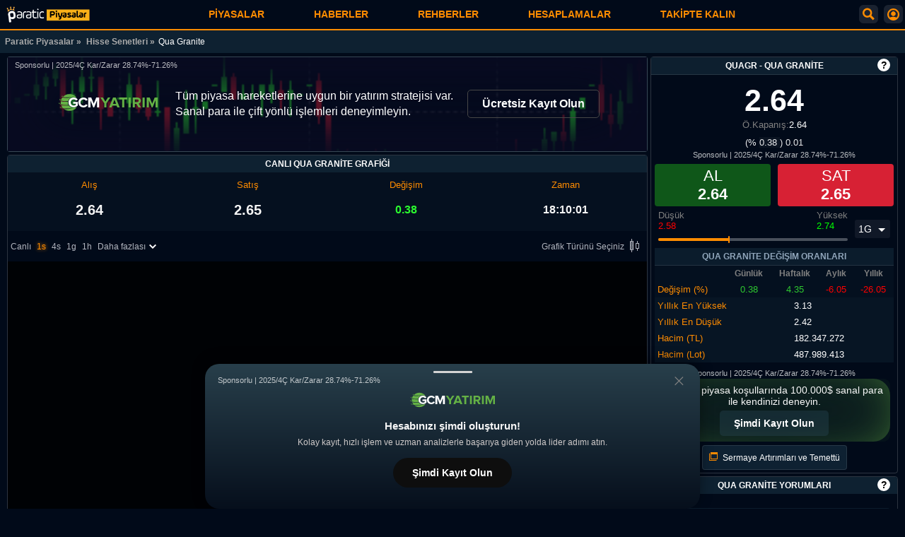

--- FILE ---
content_type: text/html; charset=UTF-8
request_url: https://piyasa.paratic.com/hisse-senetleri/quagr/
body_size: 30972
content:
<!--  07:57:53 -->
<!doctype html>
<html lang="tr">

<head>
  <meta charset="utf-8">
<title>Qua Granite (QUAGR) Hisse Fiyatı, Canlı Grafik ve Yorum</title>

<link rel="dns-prefetch" href="https://www.googletagmanager.com">
<link rel="dns-prefetch" href="https://img.paratic.com">
<link rel="dns-prefetch" href="https://socket.paratic.com">
  <link rel="preload" href="https://www.googletagmanager.com/gtm.js?id=GTM-MK2M9CR" as="script">
  <link rel="preload" href="https://www.googletagmanager.com/gtag/js?id=G-18WT04EXC3&l=dataLayer&cx=c" as="script">



<meta name="description" content="Qua Granite (QUAGR) hisse fiyatı, canlı grafik, veriler ve kullanıcı yorumları sizleri bekliyor.">
<meta name="viewport" content="width=device-width, initial-scale=1.0">
<meta name="mobile-web-app-capable" content="yes">
<meta name="theme-color" content="#010a19">
<meta name="apple-mobile-web-app-capable" content="yes">
<meta name="apple-mobile-web-app-status-barstyle" content="black-translucent">
<meta property="fb:admins" content="1356517396">
<meta property="fb:app_id" content="1653322518329834">
<meta property="og:type" content="website">
<meta property="og:title" content="Qua Granite (QUAGR) Hisse Fiyatı, Canlı Grafik ve Yorum">
<meta property="og:description" content="Qua Granite (QUAGR) hisse fiyatı, canlı grafik, veriler ve kullanıcı yorumları sizleri bekliyor.">
<meta property="og:url" content="https://piyasa.paratic.com/">
<meta property="og:image" content="https://img.paratic.com/assets/piyasa/piyasa-paratic-paylas.jpg">
<meta name="twitter:card" content="summary_large_image">
<meta name="twitter:site" content="@paraticpiyasa">
<meta name="twitter:title" content="Qua Granite (QUAGR) Hisse Fiyatı, Canlı Grafik ve Yorum">
<meta name="twitter:description" content="Qua Granite (QUAGR) hisse fiyatı, canlı grafik, veriler ve kullanıcı yorumları sizleri bekliyor.">

<link rel="apple-touch-icon" sizes="192x192" href="https://img.paratic.com/assets/piyasa/favicon.png">
<link rel="shortcut icon" type="image/ico" href="https://img.paratic.com/assets/piyasa/favicon.ico">

<meta name="twitter:image" content="https://img.paratic.com/assets/piyasa/piyasa-paratic-paylas.jpg">
<meta name="format-detection" content="telephone=no">




    <link rel="canonical" href="https://piyasa.paratic.com/hisse-senetleri/quagr/">


<script>var userinfo = {};var pi = JSON.parse('{"name":"Qua Granite","nicename":"qua-granite","slug":"\/hisse-senetleri\/quagr\/","title":"","symbol":"QUAGR","index":"1","group":"hisse-senetleri","analiz":"","cevirici":"","sayfaacik":"1","initial":"","sira":"","pageID":"stockMarket432","isaltin":false}');var baseUrl = 'https://piyasa.paratic.com';var isLoggedIn = false;</script>
<!-- Enstruman sayfaları için  -->
<script type="application/ld+json">
	{
		"@context": "http://schema.org",
		"@type": "BreadcrumbList",
		"itemListElement": [{
				"@type": "ListItem",
				"position": 1,
				"name": "Paratic Piyasalar",
				"item": "https://piyasa.paratic.com/"
			},
			 {
					"@type": "ListItem",
					"position": 2,
					"name": "Hisse Senetleri",
					"item": "https://piyasa.paratic.com/hisse-senetleri/"
				},
				{
					"@type": "ListItem",
					"position": 3,
					"name": "Qua Granite"
				}
					]
	}
</script>


  <link rel="preload" href="https://img.paratic.com/js/pp-web/class/lightweight-charts.standalone.production.4.0.1.js" as="script">



  <link rel="preload" href="https://img.paratic.com/css/ppweb/critical.build.v1.0.11.css" as="style">
  <link rel="stylesheet" href="https://img.paratic.com/css/ppweb/critical.build.v1.0.11.css">

      <link rel="preload" href="/dist/css/inst.hisse.build.v1.0.1.css" as="style">
    <link rel="stylesheet" href="/dist/css/inst.hisse.build.v1.0.1.css">
  

</head>

<body>

  <noscript><iframe src="https://www.googletagmanager.com/ns.html?id=GTM-MK2M9CR" height="0" width="0" style="display:none;visibility:hidden"></iframe></noscript>

   

<div class="andrAppFrame">
	<div class="close-app-banner">
		<svg xmlns="http://www.w3.org/2000/svg" width="24" height="24" viewBox="0 0 24 24">
			<path d="M12 2c5.514 0 10 4.486 10 10s-4.486 10-10 10-10-4.486-10-10 4.486-10 10-10zm0-2c-6.627 0-12 5.373-12 12s5.373 12 12 12 12-5.373 12-12-5.373-12-12-12zm6 16.094l-4.157-4.104 4.1-4.141-1.849-1.849-4.105 4.159-4.156-4.102-1.833 1.834 4.161 4.12-4.104 4.157 1.834 1.832 4.118-4.159 4.143 4.102 1.848-1.849z"></path>
		</svg>
	</div>
	<img class="andrAppIcon" src="[data-uri]" alt="Paratic Piyasalar Mobil Uygulama Icon">
	<div class="andrAppContent">
		<span class="andrAppName">Paratic Piyasalar: Döviz, Altın, Borsa, Kriptolar</span>
		<span class="andrPublisher">RSS Interactive</span>
	</div>
	<button id="appBnrBtn" data-gtmcode="11">İNDİR</button>
</div>

<!-- APP -->
<div class="mobileHeader Component_Header" data-component="Header">
	<div class="userShadowBackground">
		<div class="userSearchBox">
			<div class="BackButton" onclick="USF.BackHome(this)">
				<svg width="40" height="40" viewBox="0 0 64 64" xmlns="http://www.w3.org/2000/svg">
					<path d="m54 30h-39.899l15.278-14.552c.8-.762.831-2.028.069-2.828-.761-.799-2.027-.831-2.828-.069l-17.448 16.62c-.755.756-1.172 1.76-1.172 2.829 0 1.068.417 2.073 1.207 2.862l17.414 16.586c.387.369.883.552 1.379.552.528 0 1.056-.208 1.449-.621.762-.8.731-2.065-.069-2.827l-15.342-14.552h39.962c1.104 0 2-.896 2-2s-.896-2-2-2z">
					</path>
				</svg>
			</div>

			<div class="search-box-static">

				<div class="searchBoxReleative">
					<svg xmlns="http://www.w3.org/2000/svg" width="23" height="23" viewBox="0 0 24 24">
						<path d="M23.822 20.88l-6.353-6.354c.93-1.465 1.467-3.2 1.467-5.059.001-5.219-4.247-9.467-9.468-9.467s-9.468 4.248-9.468 9.468c0 5.221 4.247 9.469 9.468 9.469 1.768 0 3.421-.487 4.839-1.333l6.396 6.396 3.119-3.12zm-20.294-11.412c0-3.273 2.665-5.938 5.939-5.938 3.275 0 5.94 2.664 5.94 5.938 0 3.275-2.665 5.939-5.94 5.939-3.274 0-5.939-2.664-5.939-5.939z">
						</path>
					</svg>
					<div class="search-box-container">
						<input name="search_box" type="text" id="userSearchInput" placeholder="Sembol,örn: USD/TRL">
						<button onclick="document.getElementById('userSearchInput').value = '';document.querySelector('.userShadowBackground .result ul').innerHTML = '';">Temizle | x</button>
					</div>
				</div>

				<div class="popularSearch">
					<span style="color: #ffffffba; padding: 10px 0; display: block;">Popüler Aramalar</span>
					<div class="popularLinks">
						<a title="Dolar Fiyatı" href="/doviz/dolar/">Dolar</a>
						<a title="Euro Fiyatı" href="/doviz/euro/">Euro</a>
						<a title="Sterlin Fiyatı" href="/doviz/sterlin/">Sterlin</a>
						<a title="Ons Altın Fiyatı" href="/altin/ons/">Ons</a>
						<a title="Bitcoin Fiyatı" href="/kripto-coin/bitcoin/">Bitcoin</a>
					</div>
				</div>
			</div>

			<div class="result">
				<ul></ul>
			</div>

		</div>
	</div>

	<div class="header-logo">
					<a href="/" title="Paratic Piyasalar" aria-label="Qua Granite (QUAGR) Hisse Fiyatı, Canlı Grafik ve Yorum">
				<img src="[data-uri]" height="71" width="375" alt="Paratic Piyasalar">
			</a>
				<nav id="desk-nav">
  <div class="mob-close-menu">
    <a href="/" title="Paratic Piyasalar">
      <img class="site-logo" src="[data-uri]" height="71" width="375" alt="Paratic Piyasalar">
    </a>
    <div class="close-btn">
      <div class="BackButton">
      </div>
    </div>
  </div>

  <ul class="menu-list">
          <li>
        <div class="menu-list-header" data-name="Piyasalar">Piyasalar        </div>
        <ul class="sub-menu-list">
                      <li>
              <div class="d-flex align-items-center">
                <span class="list-name">
                                      <a title="Döviz Kurları" href="/doviz/">
                      Döviz Kurları                    </a>
                    <button class="altCatsBtn">
    <svg class="icon-right" xmlns="http://www.w3.org/2000/svg" width="24" height="24" viewBox="0 0 24 24">
    <path d="M19.88,9.175a.5.5,0,0,1-.055.7l-6.349,5.443a1.491,1.491,0,0,1-1.952,0L5.175,9.879a.5.5,0,1,1,.65-.758l6.35,5.442a.5.5,0,0,0,.65,0l6.35-5.442A.5.5,0,0,1,19.88,9.175Z"></path>
    </svg>
  </button>                                  </span>
              </div>
                              <ul class="nested_sub">
                                      <li><a title="Canlı Dolar" href="/doviz/dolar/">Canlı Dolar</a></li>
                                      <li><a title="Euro" href="/doviz/euro/">Euro</a></li>
                                      <li><a title="Sterlin" href="/doviz/sterlin/">Sterlin</a></li>
                                      <li><a title="Kuveyt Dinarı" href="/doviz/kuveyt-dinari/">Kuveyt Dinarı</a></li>
                                      <li><a title="Kanada Doları" href="/doviz/kanada-dolari/">Kanada Doları</a></li>
                                      <li><a title="Avustralya Doları" href="/doviz/avustralya-dolari/">Avustralya Doları</a></li>
                                      <li><a title="İsviçre Frangı" href="/doviz/isvicre-frangi/">İsviçre Frangı</a></li>
                                      <li><a title="Japon Yeni" href="/doviz/japon-yeni/">Japon Yeni</a></li>
                                      <li><a title="Danimarka Kronu" href="/doviz/danimarka-kronu/">Danimarka Kronu</a></li>
                                      <li><a title="Rus Rublesi" href="/doviz/rus-rublesi/">Rus Rublesi</a></li>
                                  </ul>
                          </li>
                      <li>
              <div class="d-flex align-items-center">
                <span class="list-name">
                                      <a title="Altın Fiyatları" href="/altin/">
                      Altın Fiyatları                    </a>
                    <button class="altCatsBtn">
    <svg class="icon-right" xmlns="http://www.w3.org/2000/svg" width="24" height="24" viewBox="0 0 24 24">
    <path d="M19.88,9.175a.5.5,0,0,1-.055.7l-6.349,5.443a1.491,1.491,0,0,1-1.952,0L5.175,9.879a.5.5,0,1,1,.65-.758l6.35,5.442a.5.5,0,0,0,.65,0l6.35-5.442A.5.5,0,0,1,19.88,9.175Z"></path>
    </svg>
  </button>                                  </span>
              </div>
                              <ul class="nested_sub">
                                      <li><a title="Gram Altın" href="/altin/gram/">Gram Altın</a></li>
                                      <li><a title="Çeyrek Altın" href="/altin/ceyrek/">Çeyrek Altın</a></li>
                                      <li><a title="Ons Altın" href="/altin/ons/">Ons Altın</a></li>
                                      <li><a title="Cumhuriyet Altını" href="/altin/cumhuriyet/">Cumhuriyet Altını</a></li>
                                      <li><a title="Ata Altın" href="/altin/ata/">Ata Altın</a></li>
                                      <li><a title="22 Ayar Bilezik" href="/altin/22-ayar-bilezik/">22 Ayar Bilezik</a></li>
                                      <li><a title="Yarım Altın" href="/altin/yarim/">Yarım Altın</a></li>
                                      <li><a title="14 Ayar Altın" href="/altin/14-ayar-bilezik/">14 Ayar Altın</a></li>
                                  </ul>
                          </li>
                      <li>
              <div class="d-flex align-items-center">
                <span class="list-name">
                                      <a title="Borsa (Endeks)" href="/borsa/">
                      Borsa (Endeks)                    </a>
                    <button class="altCatsBtn">
    <svg class="icon-right" xmlns="http://www.w3.org/2000/svg" width="24" height="24" viewBox="0 0 24 24">
    <path d="M19.88,9.175a.5.5,0,0,1-.055.7l-6.349,5.443a1.491,1.491,0,0,1-1.952,0L5.175,9.879a.5.5,0,1,1,.65-.758l6.35,5.442a.5.5,0,0,0,.65,0l6.35-5.442A.5.5,0,0,1,19.88,9.175Z"></path>
    </svg>
  </button>                                  </span>
              </div>
                              <ul class="nested_sub">
                                      <li><a title="Bist 100" href="/borsa/xu100-bist-100/">Bist 100</a></li>
                                      <li><a title="Bist 50" href="/borsa/xu050-bist-50/">Bist 50</a></li>
                                      <li><a title="Bist 30" href="/borsa/xu030-bist-30/">Bist 30</a></li>
                                      <li><a title="Bankalar" href="/borsa/xbank-banka/">Bankalar</a></li>
                                  </ul>
                          </li>
                      <li>
              <div class="d-flex align-items-center">
                <span class="list-name">
                                      <a title="Hisse Senedi" href="/hisse-senetleri/">
                      Hisse Senedi                    </a>
                    <button class="altCatsBtn">
    <svg class="icon-right" xmlns="http://www.w3.org/2000/svg" width="24" height="24" viewBox="0 0 24 24">
    <path d="M19.88,9.175a.5.5,0,0,1-.055.7l-6.349,5.443a1.491,1.491,0,0,1-1.952,0L5.175,9.879a.5.5,0,1,1,.65-.758l6.35,5.442a.5.5,0,0,0,.65,0l6.35-5.442A.5.5,0,0,1,19.88,9.175Z"></path>
    </svg>
  </button>                                  </span>
              </div>
                              <ul class="nested_sub">
                                      <li><a title="SASA" href="/hisse-senetleri/sasa/">SASA</a></li>
                                      <li><a title="RTALB" href="/hisse-senetleri/rtalb/">RTALB</a></li>
                                      <li><a title="GUBRF" href="/hisse-senetleri/gubrf/">GUBRF</a></li>
                                      <li><a title="EKGYO" href="/hisse-senetleri/ekgyo/">EKGYO</a></li>
                                      <li><a title="KOZAL" href="/hisse-senetleri/kozal/">KOZAL</a></li>
                                      <li><a title="ODAS" href="/hisse-senetleri/odas/">ODAS</a></li>
                                      <li><a title="DESA" href="/hisse-senetleri/desa/">DESA</a></li>
                                      <li><a title="SELEC" href="/hisse-senetleri/selec/">SELEC</a></li>
                                      <li><a title="THYAO" href="/hisse-senetleri/thyao/">THYAO</a></li>
                                      <li><a title="AFYON" href="/hisse-senetleri/afyon/">AFYON</a></li>
                                  </ul>
                          </li>
                      <li>
              <div class="d-flex align-items-center">
                <span class="list-name">
                                      <a title="Emtialar" href="/forex/emtia/">
                      Emtialar                    </a>
                    <button class="altCatsBtn">
    <svg class="icon-right" xmlns="http://www.w3.org/2000/svg" width="24" height="24" viewBox="0 0 24 24">
    <path d="M19.88,9.175a.5.5,0,0,1-.055.7l-6.349,5.443a1.491,1.491,0,0,1-1.952,0L5.175,9.879a.5.5,0,1,1,.65-.758l6.35,5.442a.5.5,0,0,0,.65,0l6.35-5.442A.5.5,0,0,1,19.88,9.175Z"></path>
    </svg>
  </button>                                  </span>
              </div>
                              <ul class="nested_sub">
                                      <li><a title="Ham Petrol" href="/forex/emtia/ham-petrol/">Ham Petrol</a></li>
                                      <li><a title="Brent Petrol" href="/forex/emtia/brent-petrol/">Brent Petrol</a></li>
                                      <li><a title="Doğal gaz" href="/forex/emtia/dogal-gaz/">Doğal gaz</a></li>
                                      <li><a title="Gümüş Gram" href="/forex/emtia/gumus-gram/">Gümüş Gram</a></li>
                                      <li><a title="Gümüş Ons" href="/forex/emtia/gumus-ons/">Gümüş Ons</a></li>
                                      <li><a title="Bakır" href="/forex/emtia/bakir/">Bakır</a></li>
                                      <li><a title="Pamuk" href="/forex/emtia/pamuk/">Pamuk</a></li>
                                      <li><a title="Platin" href="/forex/emtia/platin/">Platin</a></li>
                                      <li><a title="Paladyum" href="/forex/emtia/paladyum/">Paladyum</a></li>
                                  </ul>
                          </li>
                      <li>
              <div class="d-flex align-items-center">
                <span class="list-name">
                                      <a title="Pariteler" href="/forex/parite/">
                      Pariteler                    </a>
                    <button class="altCatsBtn">
    <svg class="icon-right" xmlns="http://www.w3.org/2000/svg" width="24" height="24" viewBox="0 0 24 24">
    <path d="M19.88,9.175a.5.5,0,0,1-.055.7l-6.349,5.443a1.491,1.491,0,0,1-1.952,0L5.175,9.879a.5.5,0,1,1,.65-.758l6.35,5.442a.5.5,0,0,0,.65,0l6.35-5.442A.5.5,0,0,1,19.88,9.175Z"></path>
    </svg>
  </button>                                  </span>
              </div>
                              <ul class="nested_sub">
                                      <li><a title="AUD/USD" href="/forex/parite/aud-usd/">AUD/USD</a></li>
                                      <li><a title="USD/JPY" href="/forex/parite/usd-jpy/">USD/JPY</a></li>
                                      <li><a title="EUR/GBP" href="/forex/parite/eur-gbp/">EUR/GBP</a></li>
                                      <li><a title="USD/ZAR" href="/forex/parite/usd-zar/">USD/ZAR</a></li>
                                      <li><a title="GBP/USD" href="/forex/parite/gbp-usd/">GBP/USD</a></li>
                                      <li><a title="USD/SEK" href="/forex/parite/usd-sek/">USD/SEK</a></li>
                                      <li><a title="GBP/CHF" href="/forex/parite/gbp-chf/">GBP/CHF</a></li>
                                      <li><a title="EUR/CHF" href="/forex/parite/eur-chf/">EUR/CHF</a></li>
                                      <li><a title="AUD/JPY" href="/forex/parite/aud-jpy/">AUD/JPY</a></li>
                                      <li><a title="EUR/USD" href="/forex/parite/eur-usd/">EUR/USD</a></li>
                                  </ul>
                          </li>
                      <li>
              <div class="d-flex align-items-center">
                <span class="list-name">
                                      <a title="Kripto Para" href="/kripto-coin/">
                      Kripto Para                    </a>
                    <button class="altCatsBtn">
    <svg class="icon-right" xmlns="http://www.w3.org/2000/svg" width="24" height="24" viewBox="0 0 24 24">
    <path d="M19.88,9.175a.5.5,0,0,1-.055.7l-6.349,5.443a1.491,1.491,0,0,1-1.952,0L5.175,9.879a.5.5,0,1,1,.65-.758l6.35,5.442a.5.5,0,0,0,.65,0l6.35-5.442A.5.5,0,0,1,19.88,9.175Z"></path>
    </svg>
  </button>                                  </span>
              </div>
                              <ul class="nested_sub">
                                      <li><a title="Bitcoin - BTC" href="/kripto-coin/bitcoin/">Bitcoin - BTC</a></li>
                                      <li><a title="Dogecoin - DOGE" href="/kripto-coin/dogecoin/">Dogecoin - DOGE</a></li>
                                      <li><a title="Ethereum - ETH" href="/kripto-coin/ethereum/">Ethereum - ETH</a></li>
                                      <li><a title="Ripple - XRP" href="/kripto-coin/ripple/">Ripple - XRP</a></li>
                                      <li><a title="Holo - HOT" href="/kripto-coin/holo/">Holo - HOT</a></li>
                                      <li><a title="Cardano - ADA" href="/kripto-coin/cardano/">Cardano - ADA</a></li>
                                      <li><a title="Litecoin - LTC" href="/kripto-coin/litecoin/">Litecoin - LTC</a></li>
                                      <li><a title="Shiba - SHIB" href="/kripto-coin/shiba/">Shiba - SHIB</a></li>
                                      <li><a title="Binance Coin - BNB" href="/kripto-coin/binance-coin/">Binance Coin - BNB</a></li>
                                  </ul>
                          </li>
                      <li>
              <div class="d-flex align-items-center">
                <span class="list-name">
                                      <a title="Forex" href="/forex/">
                      Forex                    </a>
                                                      </span>
              </div>
                          </li>
                      <li>
              <div class="d-flex align-items-center">
                <span class="list-name">
                                      <a title="Ekonomik Takvim" href="/ekonomik-takvim/">
                      Ekonomik Takvim                    </a>
                                                      </span>
              </div>
                          </li>
                  </ul>
      </li>
          <li>
        <div class="menu-list-header" data-name="Haberler">Haberler        </div>
        <ul class="sub-menu-list">
                      <li>
              <div class="d-flex align-items-center">
                <span class="list-name">
                                      <a title="Ekonomi Haberleri" href="https://paratic.com/ekonomi/">
                      Ekonomi Haberleri                    </a>
                                                      </span>
              </div>
                          </li>
                      <li>
              <div class="d-flex align-items-center">
                <span class="list-name">
                                      <a title="Kripto Para Haberleri" href="https://paratic.com/kripto-para-haberleri/">
                      Kripto Para Haberleri                    </a>
                                                      </span>
              </div>
                          </li>
                      <li>
              <div class="d-flex align-items-center">
                <span class="list-name">
                                      <a title="Gündem Haberleri" href="https://paratic.com/gundem-haberleri/">
                      Gündem Haberleri                    </a>
                                                      </span>
              </div>
                          </li>
                      <li>
              <div class="d-flex align-items-center">
                <span class="list-name">
                                      <a title="Döviz Haberleri" href="https://paratic.com/doviz-haberleri/">
                      Döviz Haberleri                    </a>
                                                      </span>
              </div>
                          </li>
                      <li>
              <div class="d-flex align-items-center">
                <span class="list-name">
                                      <a title="Altın Haberleri" href="https://paratic.com/altin-haberleri/">
                      Altın Haberleri                    </a>
                                                      </span>
              </div>
                          </li>
                      <li>
              <div class="d-flex align-items-center">
                <span class="list-name">
                                      <a title="Emtia Haberleri" href="https://paratic.com/emtia-haberleri/">
                      Emtia Haberleri                    </a>
                                                      </span>
              </div>
                          </li>
                      <li>
              <div class="d-flex align-items-center">
                <span class="list-name">
                                      <a title="Borsa Haberleri" href="https://paratic.com/borsa-haberleri/">
                      Borsa Haberleri                    </a>
                                                      </span>
              </div>
                          </li>
                  </ul>
      </li>
          <li>
        <div class="menu-list-header" data-name="Rehberler">Rehberler        </div>
        <ul class="sub-menu-list">
                      <li>
              <div class="d-flex align-items-center">
                <span class="list-name">
                                      <a title="Forex Rehberi" href="https://paratic.com/rehber/forex/">
                      Forex Rehberi                    </a>
                                                      </span>
              </div>
                          </li>
                      <li>
              <div class="d-flex align-items-center">
                <span class="list-name">
                                      <a title="Borsa Rehberi" href="https://paratic.com/rehber/borsa/">
                      Borsa Rehberi                    </a>
                                                      </span>
              </div>
                          </li>
                      <li>
              <div class="d-flex align-items-center">
                <span class="list-name">
                                      <a title="Viop Rehberi" href="https://paratic.com/rehber/viop/">
                      Viop Rehberi                    </a>
                                                      </span>
              </div>
                          </li>
                  </ul>
      </li>
          <li>
        <div class="menu-list-header" data-name="Hesaplamalar">Hesaplamalar        </div>
        <ul class="sub-menu-list">
                      <li>
              <div class="d-flex align-items-center">
                <span class="list-name">
                                      <span class="sub-item-element"> Finansal Hesaplamalar</span>
                    <button class="altCatsBtn">
    <svg class="icon-right" xmlns="http://www.w3.org/2000/svg" width="24" height="24" viewBox="0 0 24 24">
    <path d="M19.88,9.175a.5.5,0,0,1-.055.7l-6.349,5.443a1.491,1.491,0,0,1-1.952,0L5.175,9.879a.5.5,0,1,1,.65-.758l6.35,5.442a.5.5,0,0,0,.65,0l6.35-5.442A.5.5,0,0,1,19.88,9.175Z"></path>
    </svg>
  </button>                                  </span>
              </div>
                              <ul class="nested_sub">
                                      <li><a title="İhtiyaç Kredisi Hesaplama" href="https://hesaplama.paratic.com/ihtiyac-kredisi/">İhtiyaç Kredisi Hesaplama</a></li>
                                      <li><a title="Taşıt Kredisi Hesaplama" href="https://hesaplama.paratic.com/tasit-kredisi/">Taşıt Kredisi Hesaplama</a></li>
                                      <li><a title="Konut Kredisi Hesaplama" href="https://hesaplama.paratic.com/konut-kredisi/">Konut Kredisi Hesaplama</a></li>
                                      <li><a title="KOBİ Kredisi Hesaplama" href="https://hesaplama.paratic.com/kobi-kredisi/">KOBİ Kredisi Hesaplama</a></li>
                                      <li><a title="Mevduat Hesaplama" href="https://hesaplama.paratic.com/mevduat/">Mevduat Hesaplama</a></li>
                                      <li><a title="Faiz Hesaplama" href="https://hesaplama.paratic.com/faiz/">Faiz Hesaplama</a></li>
                                      <li><a title="Kaç Lot Düşer Hesaplama" href="https://hesaplama.paratic.com/kac-lot-duser/">Kaç Lot Düşer Hesaplama</a></li>
                                      <li><a title="Tavan Serisi Hesaplama" href="https://hesaplama.paratic.com/tavan-serisi/">Tavan Serisi Hesaplama</a></li>
                                      <li><a title="İskonto Hesaplama" href="https://hesaplama.paratic.com/iskonto/">İskonto Hesaplama</a></li>
                                      <li><a title="Kar - Zarar Hesaplama" href="https://hesaplama.paratic.com/kar-zarar/">Kar - Zarar Hesaplama</a></li>
                                      <li><a title="Gecikme Zammı Hesaplama" href="https://hesaplama.paratic.com/gecikme-zammi/">Gecikme Zammı Hesaplama</a></li>
                                      <li><a title="Bedelli Sermaye Artırımı Hesaplama" href="https://hesaplama.paratic.com/bedelli-sermaye-artirimi/">Bedelli Sermaye Artırımı Hesaplama</a></li>
                                      <li><a title="Bedelsiz Sermaye Artırımı Hesaplama" href="https://hesaplama.paratic.com/bedelsiz-sermaye-artirimi/">Bedelsiz Sermaye Artırımı Hesaplama</a></li>
                                  </ul>
                          </li>
                      <li>
              <div class="d-flex align-items-center">
                <span class="list-name">
                                      <span class="sub-item-element"> Vergi ve Kesintiler</span>
                    <button class="altCatsBtn">
    <svg class="icon-right" xmlns="http://www.w3.org/2000/svg" width="24" height="24" viewBox="0 0 24 24">
    <path d="M19.88,9.175a.5.5,0,0,1-.055.7l-6.349,5.443a1.491,1.491,0,0,1-1.952,0L5.175,9.879a.5.5,0,1,1,.65-.758l6.35,5.442a.5.5,0,0,0,.65,0l6.35-5.442A.5.5,0,0,1,19.88,9.175Z"></path>
    </svg>
  </button>                                  </span>
              </div>
                              <ul class="nested_sub">
                                      <li><a title="KDV Hesaplama" href="https://hesaplama.paratic.com/kdv/">KDV Hesaplama</a></li>
                                      <li><a title="Gelir Vergisi Hesaplama" href="https://hesaplama.paratic.com/gelir-vergisi/">Gelir Vergisi Hesaplama</a></li>
                                      <li><a title="MTV Hesaplama" href="https://hesaplama.paratic.com/mtv/">MTV Hesaplama</a></li>
                                      <li><a title="Damga Vergisi Hesaplama" href="https://hesaplama.paratic.com/damga-vergisi/">Damga Vergisi Hesaplama</a></li>
                                  </ul>
                          </li>
                      <li>
              <div class="d-flex align-items-center">
                <span class="list-name">
                                      <span class="sub-item-element"> Taşıt ve Gayrimenkul</span>
                    <button class="altCatsBtn">
    <svg class="icon-right" xmlns="http://www.w3.org/2000/svg" width="24" height="24" viewBox="0 0 24 24">
    <path d="M19.88,9.175a.5.5,0,0,1-.055.7l-6.349,5.443a1.491,1.491,0,0,1-1.952,0L5.175,9.879a.5.5,0,1,1,.65-.758l6.35,5.442a.5.5,0,0,0,.65,0l6.35-5.442A.5.5,0,0,1,19.88,9.175Z"></path>
    </svg>
  </button>                                  </span>
              </div>
                              <ul class="nested_sub">
                                      <li><a title="Emlakçı Komisyonu Hesaplama" href="https://hesaplama.paratic.com/emlakci-komisyonu/">Emlakçı Komisyonu Hesaplama</a></li>
                                      <li><a title="Kira Stopaj Hesaplama" href="https://hesaplama.paratic.com/kira-stopaj/">Kira Stopaj Hesaplama</a></li>
                                      <li><a title="Araç Muayene Hesaplama" href="https://hesaplama.paratic.com/arac-muayene-ucreti/">Araç Muayene Hesaplama</a></li>
                                      <li><a title="Kira Artış Oranı Hesaplama" href="https://hesaplama.paratic.com/kira-artis-orani/">Kira Artış Oranı Hesaplama</a></li>
                                  </ul>
                          </li>
                      <li>
              <div class="d-flex align-items-center">
                <span class="list-name">
                                      <span class="sub-item-element"> Hukuki ve Sosyal Haklar</span>
                    <button class="altCatsBtn">
    <svg class="icon-right" xmlns="http://www.w3.org/2000/svg" width="24" height="24" viewBox="0 0 24 24">
    <path d="M19.88,9.175a.5.5,0,0,1-.055.7l-6.349,5.443a1.491,1.491,0,0,1-1.952,0L5.175,9.879a.5.5,0,1,1,.65-.758l6.35,5.442a.5.5,0,0,0,.65,0l6.35-5.442A.5.5,0,0,1,19.88,9.175Z"></path>
    </svg>
  </button>                                  </span>
              </div>
                              <ul class="nested_sub">
                                      <li><a title="Emeklilik Hesaplama" href="https://hesaplama.paratic.com/emeklilik/">Emeklilik Hesaplama</a></li>
                                      <li><a title="Enflasyon Hesaplama" href="https://hesaplama.paratic.com/enflasyon/">Enflasyon Hesaplama</a></li>
                                      <li><a title="İcra Masrafı Hesaplama" href="https://hesaplama.paratic.com/icra-masrafi/">İcra Masrafı Hesaplama</a></li>
                                      <li><a title="Yıllık İzin Ücreti Hesaplama" href="https://hesaplama.paratic.com/yillik-izin-ucreti/">Yıllık İzin Ücreti Hesaplama</a></li>
                                      <li><a title="İşsizlik Maaşı Hesaplama" href="https://hesaplama.paratic.com/issizlik-maas/">İşsizlik Maaşı Hesaplama</a></li>
                                      <li><a title="Tazminat Hesaplama" href="https://hesaplama.paratic.com/tazminat/">Tazminat Hesaplama</a></li>
                                  </ul>
                          </li>
                  </ul>
      </li>
        <li>
      <div class="menu-list-header">Takipte Kalın </div>
      <ul class="sub-menu-list menu-social">
        <li> <div class="sb-frame">

  <div class="sb-t-1">Her Neredeysen Biz Oradayız!</div>
  <div class="sb-social-links-frame">
    <a class="sb-social-link" target="_blank" title="Paratic Instagram" rel="noopener" href="https://www.instagram.com/paraticcom/"><img class="sb-social-icon lazyload" width="35" height="35" src="[data-uri]" data-src="https://img.paratic.com/cdn-img/logo/social/instagram.png" alt="Instagram Logo"></a>
    <a class="sb-social-link" target="_blank" title="Paratic Youtube" rel="noopener" href="https://www.youtube.com/channel/UCAOZtz8lNaRpxW7FgwRw52A"><img class="sb-social-icon lazyload" width="35" height="35" src="[data-uri]" data-src="https://img.paratic.com/cdn-img/logo/social/youtube.png" alt="Youtube Logo"></a>
    <a class="sb-social-link" target="_blank" title="Paratic Twitter" rel="noopener" href="https://twitter.com/ParaticCom"><img class="sb-social-icon lazyload" width="35" height="35" src="[data-uri]" data-src="https://img.paratic.com/cdn-img/logo/social/twitter.png" alt="Twitter Logo"></a>
    <a class="sb-social-link" target="_blank" title="Paratic Facebook" rel="noopener" href="https://www.facebook.com/paratic"><img class="sb-social-icon lazyload" width="35" height="35" src="[data-uri]" data-src="https://img.paratic.com/cdn-img/logo/social/facebook.png" alt="Facebook Logo"></a>
    <a class="sb-social-link" target="_blank" title="Paratic Linkedin" rel="noopener" href="https://www.linkedin.com/showcase/paratic/"><img class="sb-social-icon lazyload" width="35" height="35" src="[data-uri]" data-src="https://img.paratic.com/cdn-img/logo/social/linkedin.png" alt="Linkedin Logo"></a>
    <a class="sb-social-link" target="_blank" title="Paratic Telegram" rel="noopener" href="https://t.me/paratichaber"><img class="sb-social-icon lazyload" width="35" height="35" src="[data-uri]" data-src="https://img.paratic.com/cdn-img/logo/social/telegram.png" alt="Telegram Logo"></a>
    <a class="sb-social-link" target="_blank" title="Paratic Tik-tok" rel="noopener" href="https://www.tiktok.com/@paraticcom"><img class="sb-social-icon lazyload" width="35" height="35" src="[data-uri]" data-src="https://img.paratic.com/cdn-img/logo/social/tik-tok.png" alt="Tik-tok Logo"></a>
    <a class="sb-social-link" target="_blank" title="Paratic Discord" rel="noopener" href="https://discord.com/invite/R9byktZTvv"><img class="sb-social-icon lazyload" width="35" height="35" src="[data-uri]" data-src="https://img.paratic.com/cdn-img/logo/social/discord.png" alt="Discord Logo"></a>
    <a class="sb-social-link" target="_blank" title="Paratic Threads" rel="noopener" href="https://www.threads.net/@paraticcom"><img class="sb-social-icon lazyload" width="35" height="35" src="[data-uri]" data-src="https://img.paratic.com/cdn-img/logo/social/threads-koyu-logo.png" alt="Threads Logo"></a>
  </div>

  <div class="sb-t-1">Uygulamalarımızı gördünüz mü? </div>

  <div class="sb-link-frame">
    <div class="sb-link-header">
      <img class="sb-app-icon lazyload" src="[data-uri]" data-src="https://img.paratic.com/cdn-img/logo/app/paratic-haber-mobil-uygulama-logo.webp" alt="Paratic Haber Logo">
      <span class="sb-app-name">Paratic Haber</span>
      <div class="sb-app-links-frame">
        <a rel="noopener" href="https://play.google.com/store/apps/details?id=com.rssinteractive.paratic.haber" target="_blank" class="menu-app-d" title="Paratic Haber Uygulamasını İndir | ANDROID">
          <img width="32" height="32" class="lazyload" src="[data-uri]" data-src="https://img.paratic.com/cdn-img/logo/social/google-play.png" alt="">
        </a>
        <a rel="noopener" href="https://apps.apple.com/tr/app/paratic-haber-ekonomi-finans/id1609081082" target="_blank" class="menu-app-d" title="Paratic Haber Uygulamasını İndir | IOS">
          <img width="32" height="32" class="lazyload" src="[data-uri]" data-src="https://img.paratic.com/cdn-img/logo/social/apple.png" alt="">
        </a>
      </div>
    </div>
  </div>

  <div class="sb-link-frame">
    <div class="sb-link-header">
      <img class="sb-app-icon lazyload" src="[data-uri]" data-src="https://img.paratic.com/cdn-img/logo/app/paratic-piyasalar-mobil-uygulama-logo.webp" alt="Paratic Piyasalar Logo">
      <span class="sb-app-name">Paratic Piyasalar</span>
      <div class="sb-app-links-frame">
        <a href="https://play.google.com/store/apps/details?id=com.rssinteractive.paratic.piyasalar" target="_blank" class="menu-app-d" title="Paratic Haber Uygulamasını İndir | ANDROID">
          <img width="30" height="30" class="lazyload" src="[data-uri]" data-src="https://img.paratic.com/cdn-img/logo/social/google-play.png" alt="">
        </a>
        <a href="https://apps.apple.com/tr/app/paratic-piyasalar-d%C3%B6viz-borsa/id1532368104" target="_blank" class="menu-app-d" title="Paratic Haber Uygulamasını İndir | IOS">
          <img width="30" height="30" class="lazyload" src="[data-uri]" data-src="https://img.paratic.com/cdn-img/logo/social/apple.png" alt="">
        </a>
      </div>
    </div>
  </div>

  <div class="sb-t-1">Bülten</div>
  <div data-frametype="subscribe">
    <div class="subscribe-text"></div>
  </div>

  <form id="subscribe-mf">
    <input name="subs_email" type="email" placeholder="Mail Adresinizi giriniz" required>
    <button type="submit">Abone Ol</button>
    <input type="hidden" name="action" value="svm">
  </form>
</div></li>
      </ul>
    </li>
  </ul>
</nav>	</div>

	<div class="mob-menu" data-event="mob_menu_btn">
		<svg xmlns="http://www.w3.org/2000/svg" width="16" height="16" viewBox="0 0 24 24">
			<path d="M24 6h-24v-4h24v4zm0 4h-24v4h24v-4zm0 8h-24v4h24v-4z" />
		</svg>
	</div>

	<div class="search-logo" title="Arama">
		<div class="nnSearchButton">
			<svg xmlns="http://www.w3.org/2000/svg" style="fill:darkorange;" width="24" height="24" viewBox="0 0 24 24">
				<path d="M23.822 20.88l-6.353-6.354c.93-1.465 1.467-3.2 1.467-5.059.001-5.219-4.247-9.467-9.468-9.467s-9.468 4.248-9.468 9.468c0 5.221 4.247 9.469 9.468 9.469 1.768 0 3.421-.487 4.839-1.333l6.396 6.396 3.119-3.12zm-20.294-11.412c0-3.273 2.665-5.938 5.939-5.938 3.275 0 5.94 2.664 5.94 5.938 0 3.275-2.665 5.939-5.94 5.939-3.274 0-5.939-2.664-5.939-5.939z" />
			</svg>
		</div>
	</div>

	<div class="user-logo" title="Kullanıcı İşlemleri">
		<div id="headerUserImage">
			<svg xmlns="http://www.w3.org/2000/svg" viewBox="0 0 512 512">
				<path d="M256,0C114.84,0,0,114.84,0,256S114.84,512,256,512,512,397.16,512,256,397.16,0,256,0ZM395.44,387.59c-87.4-43.79-193.08-45.65-282.63-4.12A191,191,0,0,1,64,256C64,150.13,150.13,64,256,64s192,86.13,192,192a191.09,191.09,0,0,1-52.56,131.59Z" />
				<path d="M323.88,156.12a96,96,0,1,1-135.76,0,96,96,0,0,1,135.76,0" />
			</svg>
		</div>
	</div>
</div>       <div class="breadcrumb-container">
    <ul class="breadcrumb-list"><li><a href="/" title="Paratic Piyasalar">Paratic Piyasalar</a></li><li><a title="Hisse Senetleri" href="/hisse-senetleri/">Hisse Senetleri</a></li><li class="active">Qua Granite</li></ul>  </div>
<section class='blurrable mobileContent active' style='margin-top:5px;'>
<div class="grid-container">
  <div class="item-pricecomp grid-item">
    
<style>
	@media screen and (min-width:850px) {
		.fiyatComp_g231343 .ins_alsat {
			padding: 4px;
		}
	}

	.Component_Hisse_Butonlar_Fiyat {
		text-align: center;
		display: block;
	}

	.Hisse_Buton {
		border: 1px solid rgba(255, 255, 255, .1);
		border-radius: 4px;
		padding: 9px;
		color: #fff;
		background: #0E2132;
		display: inline-block;
		font-size: 12px;
	}

	.Hisse_Buton svg {
		fill: darkorange;
		margin-right: 4px
	}

	.Hisse_Buton:hover {
		background: #000;
		color: darkorange;
		cursor: pointer;
		border-color: darkorange
	}

	.Hisse_Buton:hover svg {
		fill: #fff
	}

	.Hisse_Buton_lightBox_Container {
		width: 100vw;
		height: 100vh;
		display: none;
		background: rgba(1, 10, 25, .7);
		justify-content: center;
		align-items: center;
		position: fixed;
		top: 0;
		left: 0;
		z-index: 99999999;
		backdrop-filter: blur(3px)
	}

	.Hisse_Buton_lightBox {
		width: 100vw;
		height: 100vh;
		overflow: hidden;
		overflow-y: auto;
		background: #010a19;
		border-radius: 4px;
		box-shadow: 0 0 30px rgba(0, 0, 0, .6);
		position: relative;
		border: 1px solid rgba(255, 255, 255, .1)
	}

	.Hisse_Buton_lightBox .heading {
		width: 100%;
		display: flex !important;
		border-bottom: 1px solid darkorange;
		height: 40px;
		background: rgba(255, 255, 255, .1)
	}

	.Hisse_Buton_lightBox .heading .headingContent {
		width: 95%;
		display: flex;
		padding-left: 10px;
		align-items: center;
		font-weight: 900;
		color: darkorange
	}

	.Hisse_Buton_lightBox .heading .headingClose {
		width: 10%;
		background: unset;
		display: flex;
		justify-content: center;
		align-items: center;
		cursor: pointer
	}

	.Hisse_Buton_lightBox .heading .headingClose:hover {
		background: #000
	}

	.Hisse_Buton_lightBox .heading .headingClose svg {
		fill: red
	}

	.Hisse_Buton_lightBox .content {
		padding: 10px;
		overflow: hidden;
		overflow-x: auto
	}

	.Hisse_Buton_lightBox .content table thead tr th {
		color: darkorange;
		font-size: 12px;
		text-align: left;
		padding: 3px;
		min-width: 80px
	}

	.Hisse_Buton_lightBox .content table tbody tr td {
		color: #fff;
		font-size: 12px;
		padding: 3px
	}

	.Hisse_Buton_lightBox .content table tbody tr td:nth-of-type(odd) {
		background: rgba(255, 255, 255, .1)
	}

	.Hisse_Buton_lightBox .content table tbody tr:hover td {
		background: rgba(255, 255, 255, .2)
	}

	@media(min-width:1366px) {
		.Hisse_Buton_lightBox_Container {
			width: 100vw;
			height: 100vh;
			display: none;
			background: rgba(1, 10, 25, .7);
			justify-content: center;
			align-items: center;
			position: fixed;
			top: 0;
			left: 0;
			z-index: 99999999
		}

		.Hisse_Buton_lightBox {
			width: 1200px;
			height: 600px;
			background: #010a19;
			border-radius: 4px;
			overflow: hidden;
			box-shadow: 0 0 30px rgba(0, 0, 0, .6);
			position: relative;
			border: 1px solid rgba(255, 255, 255, .1)
		}

		.Hisse_Buton_lightBox .content {
			padding: 10px;
			height: 559px;
			overflow-y: auto
		}
	}

	.inst-time-container {
		text-align: center;
		display: flex;
		justify-content: center;
		align-items: center;
		margin-bottom: 2px;
	}

	.inst-time-container .inst-date-text {
		font-size: 12px;
		color: lightgray;

	}

	.inst-time-container img {
		margin-right: 3px;
		filter: invert(1);
	}

	.inst-h-container {
		display: flex;
		justify-content: center;
		align-items: center;
		margin: 3px 0;
	}
</style>
<div class="componentContainer Component_Fiyat" style="padding: unset;" data-component="Fiyat">
	<div class="content" style="max-height:100%;">
		<div class="contentHeading" data-component="ContentHeading" style="padding:0px;">
			<h1>QUAGR - Qua Granite</h1>
			<div class="component_description" style="display: none;" data-number="0">
				<p><b>Qua Granite</b> için alış – satış fiyatı bulunan bu bölümde, 24 saatlik değişim yüzdesini canlı olarak izleyebilirsiniz. Ayrıca gün içinde kaydedilen en düşük ve en yüksek seviyeleri takip edebilir, bir önceki günün kapanış fiyatına bakabilirsiniz. </p>
			</div>
			<div class="component_open_desc" onclick="mouselog(event)" data-number="0">?</div>
		</div>


		<div class="price_frame">
			<div class="price-last-body">
				<div class="last_price"><span data-code="QUAGR" data-type="last" data-changecolor="1">2.64</span></div>
			</div>

			<div class="price-extra-data">
				<div><span><span class="price_pc">Ö.Kapanış:</span>2.64</span></div>
				<div> <span></span></div>
			</div>
		</div>

		<div class="instrumentSummary">
			<span class="fiyatComp_beforeLast">
				<span data-code="QUAGR" data-type="box_change">
					(%
					<span data-code="QUAGR" data-type="change" style="background: #0b1422;"> 0.38 </span>
					)
					<span data-code="QUAGR" data-type="diff">0.01</span>
				</span>
				<div class="emoji ok up" data-code="QUAGR" data-type="emojiArrow"></div>
			</span>

			<!-- bnr -->
			<div class="rklm_frame">
				<span class="rklm_text">Sponsorlu | 2025/4Ç Kar/Zarar 28.74%-71.26%</span>				<div class="fiyatComp_g231343">
					<div class="col">
						<a data-adsselector="buttonBuyAd" href="https://www.gcmyatirim.com.tr/lp/platform-multi-forex/green/dark/line/stocks/withtext/theme/paratic?tg=AFF&a=160958&tag1=160958@ppweb" target="_blank" rel="nofollow sponsored noopener" data-gtmcode="5">
							<div class="ins_alsat al">
								<div class="label" style="color:#fff;">AL</div>
								<div class="price" data-code="QUAGR" data-type="bid">
									2.64								</div>
							</div>
						</a>
					</div>
					<div class="col">
						<a data-adsselector="buttonSellAd" href="https://www.gcmyatirim.com.tr/lp/platform-multi-forex/red/dark/line/stocks/withtext/theme/paratic?tg=AFF&a=160958&tag1=160958@ppweb" target="_blank" rel="nofollow sponsored noopener" data-gtmcode="6">
							<div class="ins_alsat sat">
								<div class="label" style="color:#fff;">SAT</div>
								<div class="price" data-code="QUAGR" data-type="ask">
									2.65								</div>
							</div>
						</a>
					</div>
				</div>
			</div>


			<div class="gunIciYatayBar">
				<div class="price-hl-flex">
					<div class="price-hl-body-flex">
						<div class="price-hl-body">
							<div class="l-container">
								<div class="label">Düşük</div>
								<div class="value">2.58</div>
							</div>
							<div class="h-container">
								<div class="label">Yüksek</div>
								<div class="value">2.74</div>
							</div>
						</div>

						<div class="price-ranking-body">
							<div class="price-ranking">
								<span style="width:37.5%"></span>
							</div>
						</div>
					</div>
					<div class="price-hl-select-body">
						<div>
							<select name="f_degisim" title="Qua Granite değişim">
								<option data-high="2.74" data-low="2.58" value="today" selected>1G</option>
								<option data-high="2.74" data-low="2.42" value="week">1H</option>
								<option data-high="3.13" data-low="2.42" value="month">1A</option>
								<option data-high="3.13" data-low="2.42" value="year">1Y</option>
							</select>
						</div>
					</div>
				</div>
			</div>



			<div class="fiyatCompTables">

				<div>
					<table class="fiyatCompTable">
						<caption>
							<h2>Qua Granite Değişim Oranları</h2>
						</caption>
						<thead>
							<tr>
								<th class="fiyatCompTableHeader"></th>
								<th scope="col" class="fiyatCompTableHeader">Günlük</th>
								<th scope="col" class="fiyatCompTableHeader">Haftalık</th>
								<th scope="col" class="fiyatCompTableHeader">Aylık</th>
								<th scope="col" class="fiyatCompTableHeader">Yıllık</th>
							</tr>
						</thead>
						<tbody>
							<tr class="fiyatCompTableRow">
								<td class="fiyatCompTableItem">Değişim (%)</td>
								
								<td data-code="QUAGR" data-type="change" class="fiyatCompTableItem fiyatCompTableItem fiyatCompTable_up">0.38</td>
								<td class="fiyatCompTableItem fiyatCompTableItem fiyatCompTable_up">4.35</td>
								<td class="fiyatCompTableItem fiyatCompTableItem fiyatCompTable_down">-6.05</td>
								<td class="fiyatCompTableItem fiyatCompTableItem fiyatCompTable_down">-26.05</td>
							</tr>
						</tbody>
					</table>
				</div>
				<div class="borsaOther">
					<table class="fiyatCompTable">
						<tbody>
							<tr>
								<th scope="row" class="fiyatCompTableItem">Yıllık En Yüksek</th>
								<td data-code="QUAGR" data-type="ytdhigh">3.13</td>
							</tr>
							<tr>
								<td scope="row" class="fiyatCompTableItem">Yıllık En Düşük</td>
								<td data-code="QUAGR" data-type="ytdlow">2.42</td>
							</tr>
							<tr>
								<th scope="row" class="fiyatCompTableItem">Hacim (TL)</th>
								<td data-code="QUAGR" data-type="totalvolume">182.347.272</td>
							</tr>
							<tr>
								<td scope="row" class="fiyatCompTableItem">Hacim (Lot)</td>
								<td data-code="QUAGR" data-type="totalturnover">487.989.413</td>
							</tr>
							<tr>
						</tbody>
					</table>
				</div>
				<div class="commentBox commentTextLink">

  <div class="rklm_frame">
    <span class="rklm_text"><span class="rklm_text">Sponsorlu | 2025/4Ç Kar/Zarar 28.74%-71.26%</span></span>
    <a data-adsselector="buySellUnderButtonAd" rel="nofollow sponsored noopener" data-adsid="7007" data-gtmcode="4" target="_blank" href="https://www.gcmyatirim.com.tr/lp/platform-multi-forex/black/dark/line/stocks/withtext/theme/paratic?tg=AFF&a=160958&tag1=160958@ppweb">
      <div class="ads-container">
        <div class="row_1">Gerçek piyasa koşullarında 100.000$ sanal para ile kendinizi deneyin.</div>
        <div class="row_2">
          <span class="text">Şimdi Kayıt Olun</span>
        </div>
      </div>
    </a>
  </div>
</div>
				<div class="yorumNavigationButtons Component_Hisse_Butonlar_Fiyat">
					<button class="yorumNavigationButton Hisse_Buton" onclick="showTable(1)">
						<svg xmlns="http://www.w3.org/2000/svg" width="12" height="12" viewBox="0 0 24 24">
							<path d="M22 6v12h-16v-12h16zm2-6h-20v20h20v-20zm-22 22v-19h-2v21h21v-2h-19z" />
						</svg> Sermaye Artırımları ve Temettü
					</button>
				</div>
			</div>


			<div class="Hisse_Buton_lightBox_Container">
				<div class="Hisse_Buton_lightBox">
					<div class="heading">
						<div class="headingContent"></div>
						<div class="headingClose" onclick="hisse_button_close();"><svg xmlns="http://www.w3.org/2000/svg" width="18" height="18" viewBox="0 0 24 24">
								<path d="M23 20.168l-8.185-8.187 8.185-8.174-2.832-2.807-8.182 8.179-8.176-8.179-2.81 2.81 8.186 8.196-8.186 8.184 2.81 2.81 8.203-8.192 8.18 8.192z" />
							</svg></div>
					</div>
					<div class="content">Yükleniyor...</div>
				</div>
			</div>
		</div>
	</div>
</div>
<script>
	function hisse_button(type, hisse) {
		document.querySelector(".Hisse_Buton_lightBox_Container .content").innerHTML = "Yükleniyor...";
		document.querySelector(".Hisse_Buton_lightBox_Container").style.display = "flex";
		switch (type) {
			case "sermaye_artirimlari":
				document.querySelector(".Hisse_Buton_lightBox_Container .heading .headingContent").innerHTML = "Sermaye Artırımları &xharr;";
				break;

			case "bolunme_verileri":
				document.querySelector(".Hisse_Buton_lightBox_Container .heading .headingContent").innerHTML = "Bölünme Verileri &xharr;";
				break;
		}

		$.get(PhpApiUrl + "?a=get_" + type + "&hisse=" + hisse, function(resp) {
			$(".Hisse_Buton_lightBox_Container .content").html(resp.data);
		});
	}

	function hisse_button_close() {
		$(".Hisse_Buton_lightBox_Container").hide();
	}
</script>  </div>
  <div class="divider"><div class="dividermask"></div></div>  <div class="item-democube grid-item"> 
    <a data-adsselector="topAd" class="Component_Demo-v2" data-templateid="7010" data-adsid="7001" href="https://www.gcmyatirim.com.tr/lp/platform-multi-forex/black/dark/line/stocks/withtext/theme/paratic?tg=AFF&a=160958&tag1=160958@ppweb" target="_blank" rel="nofollow sponsored noopener" data-gtmcode="3">
  <span class="rklm_text">Sponsorlu | 2025/4Ç Kar/Zarar 28.74%-71.26%</span>  <div class="a_row">

    <div class="gcmLogo">
      <svg class="gcmSVG svg-top-gcmYatirim" width="120" height="36" viewBox="0 0 212 36" fill="none" xmlns="http://www.w3.org/2000/svg">
        <path d="M97.7052 28.5088V19.873L89.4105 7.49146H94.689L100.075 15.9192L105.461 7.49146H110.632L102.337 19.873V28.5088H97.7052Z" fill="#64B145"></path>
        <path d="M125.498 28.5088L124.097 24.9712H114.726L113.325 28.5088H108.047L116.449 7.49146H122.266L130.669 28.5088H125.498ZM119.465 11.9654L116.126 21.0175H122.913L119.465 11.9654Z" fill="#64B145"></path>
        <path d="M135.732 28.5088V11.4452H129.376V7.49146H146.72V11.4452H140.364V28.5088H135.732Z" fill="#64B145"></path>
        <path d="M154.26 7.49146H149.628V28.5088H154.26V7.49146Z" fill="#64B145"></path>
        <path d="M170.85 28.5088L166.541 21.0175H163.201V28.5088H158.569V7.49146H168.695C173.22 7.49146 176.02 10.4048 176.02 14.2545C176.02 17.8961 173.543 19.977 171.28 20.4972L176.236 28.5088H170.85ZM171.388 14.2545C171.388 12.4857 169.988 11.4452 168.156 11.4452H163.309V17.0637H168.156C169.988 17.1678 171.388 16.0232 171.388 14.2545Z" fill="#64B145"></path>
        <path d="M184.207 7.49146H179.575V28.5088H184.207V7.49146Z" fill="#64B145"></path>
        <path d="M207.368 28.5088V13.4221L201.228 28.5088H199.181L193.148 13.4221V28.5088H188.516V7.49146H194.98L200.258 20.6013L205.537 7.49146H212V28.5088H207.368Z" fill="#64B145"></path>
        <path class="svg-fill-white" d="M42.1198 18.0001C42.1198 11.7573 46.9674 7.49146 53.3231 7.49146C57.9552 7.49146 60.5405 9.88452 62.0487 12.4857L58.1706 14.3585C57.3088 12.6938 55.3698 11.4452 53.2153 11.4452C49.3373 11.4452 46.6442 14.2545 46.6442 18.1042C46.6442 21.9539 49.445 24.7631 53.2153 24.7631C55.3698 24.7631 57.2011 23.4105 58.1706 21.8498L62.0487 23.6186C60.5405 26.1157 57.8475 28.6128 53.3231 28.6128C46.9674 28.5088 42.1198 24.2429 42.1198 18.0001Z" fill="#ffffff"></path>
        <path class="svg-fill-white" d="M82.1931 28.5088V13.4221L76.0529 28.5088H74.0061L67.9736 13.4221V28.5088H63.3415V7.49146H69.8049L75.0834 20.6013L80.3618 7.49146H86.8252V28.5088H82.1931Z" fill="#ffffff"></path>
        <path d="M4.84767 13.8382C4.95539 13.8382 5.06312 13.9422 5.17084 13.9422C9.04889 15.1908 14.3273 15.815 20.2521 15.3988C20.3599 14.9827 20.4676 14.6705 20.5753 14.2543C20.683 13.9422 20.7908 13.6301 20.8985 13.3179C22.7298 9.15607 27.0387 6.55491 32.2094 6.55491C34.6871 6.55491 36.9493 7.28324 38.7806 8.53179C37.5956 6.76301 36.1952 5.20231 34.4716 3.84971C31.3477 1.45665 27.2542 0 22.8375 0C17.6668 0 12.9269 2.18497 9.58751 5.51445C8.29482 5.09827 7.64848 4.78613 7.64848 4.36994C7.64848 3.84971 8.72572 3.53757 10.4493 3.01734C7.86393 3.53757 6.3558 4.0578 6.3558 4.68208C6.3558 5.20231 7.32531 5.72254 9.15661 6.13873C9.26433 6.13873 9.37206 6.24278 9.47978 6.24278C13.1424 7.17919 18.0977 7.49133 23.4838 6.65896C28.6546 5.93064 31.0245 5.20231 34.5794 3.84971C31.5631 5.20231 28.116 6.55491 24.0225 7.49133C19.1749 8.53179 14.0042 8.84393 7.97165 7.28324C6.67897 9.05202 5.70946 10.7168 4.95539 13.1098C3.44726 12.5896 2.58548 11.9653 2.58548 11.5491C2.58548 11.0289 3.77043 10.7168 5.38629 10.1965C2.80092 10.7168 1.18507 11.237 1.29279 11.8613C1.50824 12.3815 2.6932 13.2139 4.84767 13.8382Z" fill="#64B145"></path>
        <path d="M4.84756 22.1619C4.95528 22.1619 5.06301 22.1619 5.06301 22.266C9.37195 23.4105 14.9736 23.8267 21.2215 23.3064C21.1138 23.0983 21.0061 22.9943 21.0061 22.7862C20.3598 21.3296 20.0366 19.6648 20.0366 18.0001C20.0366 17.4798 20.0366 16.8556 20.1443 16.3353C16.1585 16.7515 9.91057 16.7515 4.63211 15.3989C4.52439 16.4394 4.41667 16.9596 4.41667 18.2082C4.41667 19.3527 4.52439 20.3931 4.73984 21.4336C2.69309 20.8093 1.18496 19.8729 1.18496 19.3527C1.18496 18.8325 1.72358 18.6244 3.44715 18.2082C0.861789 18.6244 0 19.0405 0 19.6648C0 20.2891 2.04675 21.4336 4.84756 22.1619Z" fill="#64B145"></path>
        <path d="M24.3455 30.4856C26.8231 30.1734 28.7621 29.7572 30.4857 29.4451C26.7154 29.0289 23.5914 27.1561 21.6524 24.2428C17.128 24.659 9.91052 24.9711 5.38613 23.9307C6.24792 26.2197 7.32516 27.9885 8.94101 29.8613C6.1402 29.3411 3.55483 28.7168 3.55483 28.0925C3.55483 27.5723 3.98573 27.2601 5.60158 26.7399C3.01621 27.2601 2.36987 27.7804 2.36987 28.4046C2.36987 29.237 5.81703 29.9653 9.69508 30.4856H9.8028C13.8963 31.2139 18.9593 31.2139 24.3455 30.4856Z" fill="#64B145"></path>
        <path d="M31.9938 29.4451C29.8394 30.1734 27.6849 30.7977 25.2073 31.3179C20.0365 32.2543 16.6971 32.5665 11.2032 31.9422C14.7581 34.6474 18.4207 36 23.1605 36C29.7316 36 35.9796 32.5665 39.1036 27.5723C37.0568 28.8208 34.7947 29.4451 32.2093 29.4451C32.1016 29.4451 32.1016 29.4451 31.9938 29.4451Z" fill="#64B145"></path>
        <path class="svg-fill-white" d="M31.1321 16.9595V20.7051H36.626V23.0982C35.7642 23.8265 34.0407 24.6589 32.2094 24.6589C28.3313 24.6589 25.6382 21.8496 25.6382 17.9999C25.6382 14.1502 28.439 11.341 32.2094 11.341C34.3638 11.341 36.1951 12.5895 37.1646 13.9421L40.8272 11.9652C40.6118 11.6531 40.5041 11.445 40.2886 11.1329C40.1809 10.9248 40.0732 10.8207 39.8577 10.6126C38.2419 8.84385 35.7642 7.38721 32.2094 7.38721C27.5772 7.38721 23.5915 9.67622 21.8679 13.5259C21.7602 13.8381 21.6524 14.0462 21.5447 14.3583C21.437 14.5664 21.437 14.7745 21.3293 15.0866C21.2215 15.3988 21.2216 15.7109 21.1138 16.023C21.0061 16.6473 21.0061 17.1676 21.0061 17.7918C21.0061 19.4566 21.3293 20.9132 21.8679 22.1618C21.9756 22.4739 22.0833 22.682 22.2988 22.9941C22.2988 22.9941 22.2988 22.9941 22.2988 23.0982C22.5142 23.4103 22.622 23.7225 22.8374 23.9306C24.8842 26.7398 28.2236 28.3005 32.1016 28.3005C33.0711 28.3005 33.9329 28.1965 34.687 28.0924C35.4411 27.8843 36.1951 27.6762 36.9492 27.3641C37.0569 27.3641 37.0569 27.26 37.1646 27.26C37.2724 27.156 37.3801 27.156 37.4878 27.0519C38.2419 26.6358 38.8882 26.2196 39.5346 25.6993C40.0732 25.2832 40.5041 24.867 40.935 24.4508V16.6473L31.1321 16.9595Z" fill="#ffffff"></path>
      </svg>
    </div>

    <div class="text">Tüm piyasa hareketlerine uygun bir yatırım stratejisi var.<br>Sanal para ile çift yönlü işlemleri deneyimleyin.</div>


    <div class="btn-text"> <span>Ücretsiz Kayıt Olun </span></div>
  </div>

</a>  </div>
  <div class="divider"><div class="dividermask"></div></div>  <div class="item-graphic grid-item">
    <style>
	#graph {
		height: 460px;
	}
</style>
<div class="componentContainer Component_Grafik" data-component="Grafik">
	<div class="content">
		<h2>Canlı Qua Granite Grafiği</h2>					<div class="g-top-info-line">
										<table>
							<tr>
								<th>Alış</th>
								<th>Satış</th>
								<th>Değişim</th>
								<th>Zaman</th>
							</tr>
							<tr>
								<td class="g-large-txt" data-code="QUAGR" data-type="ask">2.64</td>
								<td class="g-large-txt" data-code="QUAGR" data-type="bid">2.65</td>
								<td data-code="QUAGR" data-type="change" class="l-upTextColor">0.38</td>
								<td data-code="QUAGR" title="" data-type="time">18:10:01</td>
							</tr>
						</table>
												</div>
		
		<div class="graph-body">
			<div class="graphic-frame">
				<div class="g-loading-frame"> </div>
				<div class="g-con-container">
					<div class="g-btn-frame">
						<div class="g-period-frame">
							<div class="g-d-flex">
								<button data-value="Canlı" data-role="p">Canlı</button>

																	<button class="g-p-btn-active" data-value="60" data-role="p">1s</button>
									<button data-value="240" data-role="p">4s</button>
									<button data-value="1440" data-role="p">1g</button>
									<button data-value="w" data-role="p">1h</button>
								

																	<button data-role="more-p"><span>Daha fazlası</span><svg class="g-more-btn-icon" width="10px" height="10px" fill="white" version="1.1" xmlns="http://www.w3.org/2000/svg" xmlns:xlink="http://www.w3.org/1999/xlink" x="0px" y="0px" viewBox="0 0 199.404 199.404" xml:space="preserve">
											<g>
												<polygon points="199.404,63.993 171.12,35.709 99.702,107.127 28.284,35.709 0,63.993 99.702,163.695 	" />
											</g>
										</svg>
									</button>
															</div>
							<button data-role="t">Grafik Türünü Seçiniz<span class="g-t-icn"><svg xmlns="http://www.w3.org/2000/svg" viewBox="0 0 28 28" width="28" height="28" fill="currentColor"><path d="M17 11v6h3v-6h-3zm-.5-1h4a.5.5 0 0 1 .5.5v7a.5.5 0 0 1-.5.5h-4a.5.5 0 0 1-.5-.5v-7a.5.5 0 0 1 .5-.5z"></path><path d="M18 7h1v3.5h-1zm0 10.5h1V21h-1z"></path><path d="M9 8v11h3V8H9zm-.5-1h4a.5.5 0 0 1 .5.5v12a.5.5 0 0 1-.5.5h-4a.5.5 0 0 1-.5-.5v-12a.5.5 0 0 1 .5-.5z"></path><path d="M10 4h1v5h-1zm0 14h1v5h-1zM8.5 9H10v1H8.5zM11 9h1.5v1H11zm-1 1h1v1h-1zm-1.5 1H10v1H8.5zm2.5 0h1.5v1H11zm-1 1h1v1h-1zm-1.5 1H10v1H8.5zm2.5 0h1.5v1H11zm-1 1h1v1h-1zm-1.5 1H10v1H8.5zm2.5 0h1.5v1H11zm-1 1h1v1h-1zm-1.5 1H10v1H8.5zm2.5 0h1.5v1H11z"></path></svg></span></button>
						</div>
						<div class="g-t-slider">
							<ul class="g-select" id="graphic-period">
																	<li data-value="1">1dk</li>
																	<li data-value="3">3dk</li>
																	<li data-value="5">5dk</li>
																	<li data-value="15">15dk</li>
																	<li data-value="30">30dk</li>
																	<li data-value="45">45dk</li>
																	<li data-value="120">2s</li>
																	<li data-value="180">3s</li>
																	<li data-value="m">1a</li>
																	<li data-value="y">1y</li>
															</ul>
							<ul class="g-select" id="graphic-type">
																	<li data-value="candle"><svg xmlns="http://www.w3.org/2000/svg" viewBox="0 0 28 28" width="28" height="28" fill="currentColor"><path d="M17 11v6h3v-6h-3zm-.5-1h4a.5.5 0 0 1 .5.5v7a.5.5 0 0 1-.5.5h-4a.5.5 0 0 1-.5-.5v-7a.5.5 0 0 1 .5-.5z"></path><path d="M18 7h1v3.5h-1zm0 10.5h1V21h-1z"></path><path d="M9 8v11h3V8H9zm-.5-1h4a.5.5 0 0 1 .5.5v12a.5.5 0 0 1-.5.5h-4a.5.5 0 0 1-.5-.5v-12a.5.5 0 0 1 .5-.5z"></path><path d="M10 4h1v5h-1zm0 14h1v5h-1zM8.5 9H10v1H8.5zM11 9h1.5v1H11zm-1 1h1v1h-1zm-1.5 1H10v1H8.5zm2.5 0h1.5v1H11zm-1 1h1v1h-1zm-1.5 1H10v1H8.5zm2.5 0h1.5v1H11zm-1 1h1v1h-1zm-1.5 1H10v1H8.5zm2.5 0h1.5v1H11zm-1 1h1v1h-1zm-1.5 1H10v1H8.5zm2.5 0h1.5v1H11z"></path></svg> </li>
																	<li data-value="candle-2"><svg xmlns="http://www.w3.org/2000/svg" viewBox="0 0 28 28" width="28" height="28" fill="currentColor"><path d="M17 11v6h3v-6h-3zm-.5-1h4a.5.5 0 0 1 .5.5v7a.5.5 0 0 1-.5.5h-4a.5.5 0 0 1-.5-.5v-7a.5.5 0 0 1 .5-.5z"></path><path d="M18 7h1v3.5h-1zm0 10.5h1V21h-1z"></path><path d="M9 8v12h3V8H9zm-.5-1h4a.5.5 0 0 1 .5.5v13a.5.5 0 0 1-.5.5h-4a.5.5 0 0 1-.5-.5v-13a.5.5 0 0 1 .5-.5z"></path><path d="M10 4h1v3.5h-1zm0 16.5h1V24h-1z"></path></svg> </li>
																	<li data-value="line"><svg xmlns="http://www.w3.org/2000/svg" viewBox="0 0 28 28" width="28" height="28"><path fill="currentColor" d="M11.982 16.689L17.192 12h3.033l4.149-4.668-.748-.664L19.776 11h-2.968l-4.79 4.311L9 12.293l-4.354 4.353.708.708L9 13.707z"></path></svg> </li>
																	<li data-value="area"><svg xmlns="http://www.w3.org/2000/svg" viewBox="0 0 28 28" width="28" height="28" fill="currentColor"><path d="M12.5 17.207L18.707 11h2l3.647-3.646-.708-.708L20.293 10h-2L12.5 15.793l-3-3-4.854 4.853.708.708L9.5 14.207z"></path><path d="M9 16h1v1H9zm1 1h1v1h-1zm-1 1h1v1H9zm2 0h1v1h-1zm-1 1h1v1h-1zm-1 1h1v1H9zm2 0h1v1h-1zm-3-3h1v1H8zm-1 1h1v1H7zm-1 1h1v1H6zm2 0h1v1H8zm-1 1h1v1H7zm-2 0h1v1H5zm17-9h1v1h-1zm1-1h1v1h-1zm0 2h1v1h-1zm-1 1h1v1h-1zm-1 1h1v1h-1zm2 0h1v1h-1zm-1 1h1v1h-1zm-1 1h1v1h-1zm2 0h1v1h-1zm-1 1h1v1h-1zm-1 1h1v1h-1zm2 0h1v1h-1zm-1 1h1v1h-1zm-1 1h1v1h-1zm2 0h1v1h-1zm-5-7h1v1h-1zm2 0h1v1h-1zm1-1h1v1h-1zm-2 2h1v1h-1zm-1 1h1v1h-1zm2 0h1v1h-1zm-1 1h1v1h-1zm-1 1h1v1h-1zm2 0h1v1h-1zm-1 1h1v1h-1zm-1 1h1v1h-1zm2 0h1v1h-1zm-1 1h1v1h-1zm-2-6h1v1h-1zm-1 1h1v1h-1zm-1 1h1v1h-1zm2 0h1v1h-1zm-1 1h1v1h-1zm-1 1h1v1h-1zm2 0h1v1h-1zm-1 1h1v1h-1zm-1 1h1v1h-1zm2 0h1v1h-1zm-3-3h1v1h-1zm-1 1h1v1h-1zm-1 1h1v1h-1zm2 0h1v1h-1zm-1 1h1v1h-1z"></path></svg> </li>
																	<li data-value="bar"><svg xmlns="http://www.w3.org/2000/svg" viewBox="0 0 28 28" width="28" height="28"><g fill="none" stroke="currentColor" stroke-linecap="square"><path d="M10.5 7.5v15M7.5 20.5H10M13.5 11.5H11M19.5 6.5v15M16.5 9.5H19M22.5 16.5H20"></path></g></svg> </li>
															</ul>
						</div>
					</div>
				</div>

				<div class="g-interval">
					<ul id="graphic-interval">
													<li class="g-qp" data-p="d" data-value="1G">1G</li>
													<li class="g-qp" data-p="s" data-value="5G">5G</li>
													<li class="g-qp" data-p="s" data-value="1A">1A</li>
													<li class="g-qp" data-p="g" data-value="3A">3A</li>
													<li class="g-qp" data-p="g" data-value="6A">6A</li>
													<li class="g-qp" data-p="h" data-value="thisYear">Bu Sene</li>
													<li class="g-qp" data-p="h" data-value="1Y">1Y</li>
													<li class="g-qp" data-p="h" data-value="5Y">5Y</li>
											</ul>
				</div>

				<div class="g-frame-container">
					<div class="g-sticker-info">
						<div class="g-sticker-item g-t"><span class="g-title">Zaman:</span><span class="g-value" id="g-t"></span></div>
						<div class="g-sticker-item g-o"><span class="g-title">Açılış:</span><span class="g-value" id="g-o"></span></div>
						<div class="g-sticker-item g-c"><span class="g-title">Kapanış:</span><span class="g-value" id="g-c"></span></div>
						<div class="g-sticker-item g-h"><span class="g-title">En Yüksek:</span><span class="g-value" id="g-h"></span></div>
						<div class="g-sticker-item g-l"><span class="g-title">En Düşük:</span><span class="g-value" id="g-l"></span></div>
						<div class="g-sticker-item g-v"><span class="g-title">Hacim:</span><span class="g-value" id="g-v"></span></div>
					</div>

					<div class="g-element" id="graph"></div>
				</div>

			</div>
				<div class="ng_destek_direnc_tablosu pf-scrollbar">
		<table class="dd_tablo">
			<thead>
				<tr>
					<th scope="col"></th>
					<th scope="col">Standart</th>
					<th scope="col">Fibonacci</th>
					<th scope="col">Camarilla</th>
					<th scope="col">Woodie</th>
				</tr>
			</thead>
			<tbody>
				<tr data-ddtype="R2">
					<th scope="row">R2</th>
					<td>2.7733</td>
					<td>2.7351</td>
					<td>2.6583</td>
					<td>2.7650</td>
				</tr>
				<tr data-ddtype="R1">
					<th scope="row">R1</th>
					<td>2.7067</td>
					<td>2.7115</td>
					<td>2.6492</td>
					<td>2.6900</td>
				</tr>
				<tr data-ddtype="PP">
					<th scope="row" class="y">PP</th>
					<td>2.6733</td>
					<td>2.6733</td>
					<td>2.6733</td>
					<td>2.6650</td>
				</tr>
				<tr data-ddtype="S1">
					<th scope="row">S1</th>
					<td>2.6067</td>
					<td>2.6351</td>
					<td>2.6308</td>
					<td>2.5900</td>
				</tr>
				<tr data-ddtype="S2">
					<th scope="row">S2</th>
					<td>2.5733</td>
					<td>2.6115</td>
					<td>2.6217</td>
					<td>2.5650</td>
				</tr>
			</tbody>
		</table>
	</div>
		</div>
	</div>
</div>  </div>
  <div class="divider"><div class="dividermask"></div></div>  <div class="item-priceinfo grid-item pf-scrollbar">
    <style>
	#sermaye,
	#temettu {
		display: none;
		background-color: #010a19;
		color: white;
	}


	.table-frm {
		display: none;
		position: fixed;
		left: 0;
		top: 0;
		width: 100%;
		height: 100%;
		padding: 20px;
		background: #050c16f0;
		z-index: 110000;
		flex-direction: column;
	}


	.cls-btn {
		background-color: unset;
		padding: 10px;
		border: unset;
	}

	.cls-btn:hover {
		background-color: #ffffff33;
		color: white;
		cursor: pointer;
	}

	.Component_FiyatBilgileri table th {
		color: darkorange;
		font-weight: 900;
		padding: 5px;
		font-size: .875rem;
	}


	.Component_FiyatBilgileri table tr td {
		border-bottom: 1px solid rgba(255, 255, 255, .1);
		padding: 5px;
		color: #ffffffe3;
		text-align: left;
	}


	.Component_FiyatBilgileri table tr td:nth-of-type(1) {
		color: darkorange;
	}

	.Component_FiyatBilgileri table tr td:nth-of-type(2) {
		color: #fff;
	}

	.Component_FiyatBilgileri table tr:nth-of-type(2) td:nth-of-type(3) span,
	.Component_FiyatBilgileri table tr:nth-of-type(4) td:nth-of-type(3) span {
		color: darkorange;
	}

	.hfb_container {
		padding: 5px;
	}

	.hfb_box {
		max-width: 50%;
		border: 1px solid rgba(255, 255, 255, .1);
	}

	.hfb_box table {
		margin-bottom: 0px;
	}

	@media (min-width: 850px) {
		.hfb_box {
			max-width: calc(100% / 3);
		}
	}

	@media (min-width: 1351px) {
		.hfb_box {
			max-width: calc(100% / 6);
		}
	}

	.th {
		color: #ff8c00 !important;
		text-align: left;
		padding: 0;
		padding: 0 !important;
	}

	.details-table {
		display: flex;
		flex-direction: column;
	}

	.tf-frame {
		display: block;
	}

	.t-f {
		display: flex;
		justify-content: space-between;
		font-size: 13px;
	}

	.t-n {
		color: darkorange;
	}

	.t-v {
		color: white;
	}

	@media screen and (min-width:660px) {
		.tf-frame {
			display: grid;
			grid-template-columns: 1fr 1fr;
			gap: 10px;
		}
	}

	@media screen and (min-width:1500px) {
		.tf-frame {
			gap: 8px;
		}
	}

	th,
	td {
		white-space: nowrap;
	}

	div.dataTables_wrapper {
		margin: 0 auto;
	}

	div.container {
		width: 80%;
	}
</style>

<div class="componentContainer Component_FiyatBilgileri" data-component="FiyatBilgileri">
	<div class="contentHeading" data-component="ContentHeading" style="padding:0px;">
		<h2 style="width: 100%;">Qua Granite BİLGİLERİ</h2>
		<div class="component_description" style="display: none;" data-number="h_1">
			<p>Bu alandan şirkete ait ayrıntı bilgilere erişebilirsiniz.</p>
		</div>
		<div class="component_open_desc" data-number="h_1">?</div>
	</div>

	<div class="content">
		<div class="hfb_container">
			<table class="table" style="width: 100%;">
				<tbody>
											<tr>
															<td><span class="t-n">Tavan</span></td>
								<td><span class="t-v">2.9</span></td>
															<td><span class="t-n">Taban</span></td>
								<td><span class="t-v">2.38</span></td>
													</tr>
											<tr>
															<td><span class="t-n">A. Ort</span></td>
								<td><span class="t-v">2.676</span></td>
															<td><span class="t-n">Net Kar</span></td>
								<td><span class="t-v">-1102930411</span></td>
													</tr>
											<tr>
															<td><span class="t-n">Defter Değeri</span></td>
								<td><span class="t-v">3.6347933208333334</span></td>
															<td><span class="t-n">Öz Sermaye</span></td>
								<td><span class="t-v">9595854367</span></td>
													</tr>
											<tr>
															<td><span class="t-n">Piyasa Değeri</span></td>
								<td><span class="t-v">6969600000</span></td>
															<td><span class="t-n">Yıllık Temettü Oranı</span></td>
								<td><span class="t-v">0</span></td>
													</tr>
											<tr>
															<td><span class="t-n">F/K</span></td>
								<td><span class="t-v">0</span></td>
															<td><span class="t-n">F/DD</span></td>
								<td><span class="t-v">0.73</span></td>
													</tr>
											<tr>
															<td><span class="t-n">Sermaye</span></td>
								<td><span class="t-v">2640000000</span></td>
															<td><span class="t-n">ROE</span></td>
								<td><span class="t-v">-0.1149</span></td>
													</tr>
											<tr>
															<td><span class="t-n">Fiili Dolaşım Oranı</span></td>
								<td><span class="t-v">55.03</span></td>
															<td><span class="t-n">Fiili Dolaşımdaki Pay Sayısı</span></td>
								<td><span class="t-v">1452817273.22</span></td>
													</tr>
											<tr>
															<td><span class="t-n">Halka Arz Oranı</span></td>
								<td><span class="t-v">57.16</span></td>
													</tr>
									</tbody>
			</table>
		</div>
	</div>
</div>   </div>
  <div class="divider"><div class="dividermask"></div></div>  <div class="item-indexinfo grid-item">
    <div class="componentContainer Component_Piyasa" data-component="Piyasa" style="color: white;">
	<div class="heading">
		<h2 id="Piyasa_Ozeti">Endeksler</h2>
		<div class="component_description" style="display: none;" data-number="11">
			<p>Bu bölümde piyasaların en dikkat çeken enstrümanlarına yönelik alış – satış fiyatlarını görebilirsiniz. Yüzdesel değişimleri takip edebilir ve detaylı bilgi almak istediğiniz enstrümana tıklayarak ilgili sayfaya ulaşabilirsiniz.</p>
		</div>
		<div class="component_open_desc" data-number="11">?</div>
	</div>
	<div class="content">
		<table class="contentBoxTable piyasa">
			<thead>
				<tr>
					<th>Endeks</th>
					<th>Son</th>
					<th>%</th>
				</tr>
			</thead>
			<tbody>

				
									<tr>
						<td class="e_name" data-ulke="Türkiye">
							<a title="BİST 100" href="/borsa/xu100-bist-100/">
								<svg width="14" height="14" xmlns="http://www.w3.org/2000/svg" viewBox="0 0 512 512"><circle cx="256" cy="256" r="256" fill="#d80027"></circle><g fill="#eee"><path d="M245.5 209.2l21 29 34-11.1-21 29 21 28.9-34-11.1-21 29V267l-34-11.1 34-11z"></path><path d="M188.2 328.3a72.3 72.3 0 1 1 34.4-136 89 89 0 1 0 0 127.3 72 72 0 0 1-34.4 8.7z"></path></g></svg>								BİST 100							</a>
						</td>
						<td>12668.52</td>
						<td>1.7%</td>
					</tr>
									<tr>
						<td class="e_name" data-ulke="Türkiye">
							<a title="BİST 50" href="/borsa/xu050-bist-50/">
								<svg width="14" height="14" xmlns="http://www.w3.org/2000/svg" viewBox="0 0 512 512"><circle cx="256" cy="256" r="256" fill="#d80027"></circle><g fill="#eee"><path d="M245.5 209.2l21 29 34-11.1-21 29 21 28.9-34-11.1-21 29V267l-34-11.1 34-11z"></path><path d="M188.2 328.3a72.3 72.3 0 1 1 34.4-136 89 89 0 1 0 0 127.3 72 72 0 0 1-34.4 8.7z"></path></g></svg>								BİST 50							</a>
						</td>
						<td>11077</td>
						<td>1.89%</td>
					</tr>
									<tr>
						<td class="e_name" data-ulke="Türkiye">
							<a title="BİST 30" href="/borsa/xu030-bist-30/">
								<svg width="14" height="14" xmlns="http://www.w3.org/2000/svg" viewBox="0 0 512 512"><circle cx="256" cy="256" r="256" fill="#d80027"></circle><g fill="#eee"><path d="M245.5 209.2l21 29 34-11.1-21 29 21 28.9-34-11.1-21 29V267l-34-11.1 34-11z"></path><path d="M188.2 328.3a72.3 72.3 0 1 1 34.4-136 89 89 0 1 0 0 127.3 72 72 0 0 1-34.4 8.7z"></path></g></svg>								BİST 30							</a>
						</td>
						<td>13917.98</td>
						<td>1.89%</td>
					</tr>
				



																								<tr>
						<td class="e_name" data-ulke="ABD">
							<svg style="margin-right:0px;" width="14" height="14" version="1.1"  xmlns="http://www.w3.org/2000/svg" xmlns:xlink="http://www.w3.org/1999/xlink" x="0px" y="0px" viewBox="0 0 512 512" style="margin-right:0px;" xml:space="preserve"> <circle style="fill:#F0F0F0;" cx="256" cy="256" r="256"/> <g> <path style="fill:#D80027;" d="M244.87,256H512c0-23.106-3.08-45.49-8.819-66.783H244.87V256z"/> <path style="fill:#D80027;" d="M244.87,122.435h229.556c-15.671-25.572-35.708-48.175-59.07-66.783H244.87V122.435z"/> <path style="fill:#D80027;" d="M256,512c60.249,0,115.626-20.824,159.356-55.652H96.644C140.374,491.176,195.751,512,256,512z"/> <path style="fill:#D80027;" d="M37.574,389.565h436.852c12.581-20.529,22.338-42.969,28.755-66.783H8.819 C15.236,346.596,24.993,369.036,37.574,389.565z"/> </g> <path style="fill:#0052B4;" d="M118.584,39.978h23.329l-21.7,15.765l8.289,25.509l-21.699-15.765L85.104,81.252l7.16-22.037 C73.158,75.13,56.412,93.776,42.612,114.552h7.475l-13.813,10.035c-2.152,3.59-4.216,7.237-6.194,10.938l6.596,20.301l-12.306-8.941 c-3.059,6.481-5.857,13.108-8.372,19.873l7.267,22.368h26.822l-21.7,15.765l8.289,25.509l-21.699-15.765l-12.998,9.444 C0.678,234.537,0,245.189,0,256h256c0-141.384,0-158.052,0-256C205.428,0,158.285,14.67,118.584,39.978z M128.502,230.4 l-21.699-15.765L85.104,230.4l8.289-25.509l-21.7-15.765h26.822l8.288-25.509l8.288,25.509h26.822l-21.7,15.765L128.502,230.4z M120.213,130.317l8.289,25.509l-21.699-15.765l-21.699,15.765l8.289-25.509l-21.7-15.765h26.822l8.288-25.509l8.288,25.509h26.822 L120.213,130.317z M220.328,230.4l-21.699-15.765L176.93,230.4l8.289-25.509l-21.7-15.765h26.822l8.288-25.509l8.288,25.509h26.822 l-21.7,15.765L220.328,230.4z M212.039,130.317l8.289,25.509l-21.699-15.765l-21.699,15.765l8.289-25.509l-21.7-15.765h26.822 l8.288-25.509l8.288,25.509h26.822L212.039,130.317z M212.039,55.743l8.289,25.509l-21.699-15.765L176.93,81.252l8.289-25.509 l-21.7-15.765h26.822l8.288-25.509l8.288,25.509h26.822L212.039,55.743z"/></svg>							Nasdaq						</td>
						<td>23.515,39</td>
						<td>-0,06%</td>
					</tr>
														<tr>
						<td class="e_name" data-ulke="ABD">
							<svg style="margin-right:0px;" width="14" height="14" version="1.1"  xmlns="http://www.w3.org/2000/svg" xmlns:xlink="http://www.w3.org/1999/xlink" x="0px" y="0px" viewBox="0 0 512 512" style="margin-right:0px;" xml:space="preserve"> <circle style="fill:#F0F0F0;" cx="256" cy="256" r="256"/> <g> <path style="fill:#D80027;" d="M244.87,256H512c0-23.106-3.08-45.49-8.819-66.783H244.87V256z"/> <path style="fill:#D80027;" d="M244.87,122.435h229.556c-15.671-25.572-35.708-48.175-59.07-66.783H244.87V122.435z"/> <path style="fill:#D80027;" d="M256,512c60.249,0,115.626-20.824,159.356-55.652H96.644C140.374,491.176,195.751,512,256,512z"/> <path style="fill:#D80027;" d="M37.574,389.565h436.852c12.581-20.529,22.338-42.969,28.755-66.783H8.819 C15.236,346.596,24.993,369.036,37.574,389.565z"/> </g> <path style="fill:#0052B4;" d="M118.584,39.978h23.329l-21.7,15.765l8.289,25.509l-21.699-15.765L85.104,81.252l7.16-22.037 C73.158,75.13,56.412,93.776,42.612,114.552h7.475l-13.813,10.035c-2.152,3.59-4.216,7.237-6.194,10.938l6.596,20.301l-12.306-8.941 c-3.059,6.481-5.857,13.108-8.372,19.873l7.267,22.368h26.822l-21.7,15.765l8.289,25.509l-21.699-15.765l-12.998,9.444 C0.678,234.537,0,245.189,0,256h256c0-141.384,0-158.052,0-256C205.428,0,158.285,14.67,118.584,39.978z M128.502,230.4 l-21.699-15.765L85.104,230.4l8.289-25.509l-21.7-15.765h26.822l8.288-25.509l8.288,25.509h26.822l-21.7,15.765L128.502,230.4z M120.213,130.317l8.289,25.509l-21.699-15.765l-21.699,15.765l8.289-25.509l-21.7-15.765h26.822l8.288-25.509l8.288,25.509h26.822 L120.213,130.317z M220.328,230.4l-21.699-15.765L176.93,230.4l8.289-25.509l-21.7-15.765h26.822l8.288-25.509l8.288,25.509h26.822 l-21.7,15.765L220.328,230.4z M212.039,130.317l8.289,25.509l-21.699-15.765l-21.699,15.765l8.289-25.509l-21.7-15.765h26.822 l8.288-25.509l8.288,25.509h26.822L212.039,130.317z M212.039,55.743l8.289,25.509l-21.699-15.765L176.93,81.252l8.289-25.509 l-21.7-15.765h26.822l8.288-25.509l8.288,25.509h26.822L212.039,55.743z"/></svg>							S&P 500						</td>
						<td>6.940,01</td>
						<td>-0,06%</td>
					</tr>
																																																						<tr>
						<td class="e_name" data-ulke="Almanya">
							<svg style="margin-right:0px;" width="14" height="14" version="1.1" xmlns="http://www.w3.org/2000/svg" xmlns:xlink="http://www.w3.org/1999/xlink" x="0px" y="0px" viewBox="0 0 512 512" xml:space="preserve"> <path style="fill:#FFDA44;" d="M15.923,345.043C52.094,442.527,145.929,512,256,512s203.906-69.473,240.077-166.957L256,322.783 L15.923,345.043z"/> <path d="M256,0C145.929,0,52.094,69.472,15.923,166.957L256,189.217l240.077-22.261C459.906,69.472,366.071,0,256,0z"/> <path style="fill:#D80027;" d="M15.923,166.957C5.633,194.69,0,224.686,0,256s5.633,61.31,15.923,89.043h480.155 C506.368,317.31,512,287.314,512,256s-5.632-61.31-15.923-89.043H15.923z"/> </svg>							DAX						</td>
						<td>25.297,13</td>
						<td>-0,22%</td>
					</tr>
																																																																																																																																																										<tr>
						<td class="e_name" data-ulke="Belçika">
							<svg style="margin-right:0px;" width="14" height="14" version="1.1" xmlns="http://www.w3.org/2000/svg" xmlns:xlink="http://www.w3.org/1999/xlink" x="0px" y="0px" viewBox="0 0 512 512" xml:space="preserve"> <path style="fill:#FFDA44;" d="M345.043,15.923C317.31,5.633,287.314,0,256,0s-61.31,5.633-89.043,15.923L144.696,256 l22.261,240.077C194.69,506.368,224.686,512,256,512s61.31-5.632,89.043-15.923L367.304,256L345.043,15.923z"/> <path style="fill:#D80027;" d="M512,256c0-110.07-69.472-203.906-166.957-240.076v480.155C442.528,459.906,512,366.072,512,256z"/> <path d="M0,256c0,110.072,69.472,203.906,166.957,240.078V15.924C69.472,52.094,0,145.93,0,256z"/></svg>							BEL 20						</td>
						<td>5.357,14</td>
						<td>+0,13%</td>
					</tr>
																																																																																																																																																<tr>
						<td class="e_name" data-ulke="Çin">
							<svg style="margin-right:0px;" width="14" height="14" version="1.1"  xmlns="http://www.w3.org/2000/svg" xmlns:xlink="http://www.w3.org/1999/xlink" x="0px" y="0px" viewBox="-49 141 512 512" xml:space="preserve"> <style type="text/css"> .st0{fill:#D80027;} .st1{fill:#FFDA44;} </style> <circle class="st0" cx="207" cy="397" r="256"/> <g> <polygon class="st1" points="91.1,296.8 113.2,364.8 184.7,364.8 126.9,406.9 149,474.9 91.1,432.9 33.2,474.9 55.4,406.9 -2.5,364.8 69,364.8 "/> <polygon class="st1" points="254.5,537.5 237.6,516.7 212.6,526.4 227.1,503.9 210.2,483 236.1,489.9 250.7,467.4 252.1,494.2 278.1,501.1 253,510.7 "/> <polygon class="st1" points="288.1,476.5 296.1,450.9 274.2,435.4 301,435 308.9,409.4 317.6,434.8 344.4,434.5 322.9,450.5 331.5,475.9 309.6,460.4 "/> <polygon class="st1" points="333.4,328.9 321.6,353 340.8,371.7 314.3,367.9 302.5,391.9 297.9,365.5 271.3,361.7 295.1,349.2 290.5,322.7 309.7,341.4 	"/> <polygon class="st1" points="255.2,255.9 253.2,282.6 278.1,292.7 252,299.1 250.1,325.9 236,303.1 209.9,309.5 227.2,289 213,266.3 237.9,276.4"/></g></svg>							Shanghai						</td>
						<td>4.107,18</td>
						<td>+0,13%</td>
					</tr>
																																																																																																																																																																																																																																																									<tr>
						<td class="e_name" data-ulke="Güney Kore">
							<svg style="margin-right:0px;" width="14" height="14" version="1.1"  xmlns="http://www.w3.org/2000/svg" xmlns:xlink="http://www.w3.org/1999/xlink" x="0px" y="0px" viewBox="0 0 512 512"  xml:space="preserve"> <circle style="fill:#F0F0F0;" cx="256" cy="256" r="256"/> <path style="fill:#D80027;" d="M345.043,256c0,22.261-39.866,77.913-89.043,77.913S166.957,278.261,166.957,256 c0-49.178,39.866-89.043,89.043-89.043S345.043,206.822,345.043,256z"/> <path style="fill:#0052B4;" d="M345.043,256c0,49.178-39.866,89.043-89.043,89.043S166.957,305.178,166.957,256"/> <rect x="353.427" y="319.639" transform="matrix(0.7071 -0.7071 0.7071 0.7071 -125.4831 358.5964)" width="33.391" height="22.261"/> <rect x="314.07" y="358.994" transform="matrix(0.7071 -0.7071 0.7071 0.7071 -164.8388 342.2935)" width="33.391" height="22.261"/> <rect x="400.656" y="366.851" transform="matrix(0.7071 -0.7071 0.7071 0.7071 -145.034 405.8207)" width="33.391" height="22.261"/> <rect x="361.299" y="406.213" transform="matrix(0.7071 -0.7071 0.7071 0.7071 -184.3942 389.5197)" width="33.391" height="22.261"/> <rect x="377.04" y="343.247" transform="matrix(0.7071 -0.7071 0.7071 0.7071 -135.2602 382.2079)" width="33.391" height="22.261"/> <rect x="337.694" y="382.602" transform="matrix(0.7071 -0.7071 0.7071 0.7071 -174.6126 365.9128)" width="33.391" height="22.261"/> <rect x="329.544" y="126.805" transform="matrix(-0.7071 -0.7071 0.7071 -0.7071 541.0344 499.9738)" width="89.043" height="22.261"/> <rect x="314.081" y="130.749" transform="matrix(-0.7071 -0.7071 0.7071 -0.7071 464.3475 476.0975)" width="33.391" height="22.26"/> <rect x="353.427" y="170.098" transform="matrix(-0.7071 -0.7071 0.7071 -0.7071 503.692 571.0911)" width="33.391" height="22.26"/> <rect x="361.282" y="83.526" transform="matrix(-0.7071 -0.7071 0.7071 -0.7071 578.3161 428.8593)" width="33.391" height="22.261"/> <rect x="400.651" y="122.879" transform="matrix(-0.7071 -0.7071 0.7071 -0.7071 617.6954 523.8765)" width="33.391" height="22.261"/> <rect x="69.81" y="386.542" transform="matrix(0.7071 0.7071 -0.7071 0.7071 314.6838 35.6313)" width="89.043" height="22.261"/> <rect x="140.919" y="382.6" transform="matrix(0.7071 0.7071 -0.7071 0.7071 324.573 3.8704)" width="33.391" height="22.26"/> <rect x="101.569" y="343.252" transform="matrix(0.7071 0.7071 -0.7071 0.7071 285.2246 20.1705)" width="33.391" height="22.261"/> <rect x="117.031" y="339.316" transform="matrix(0.7071 0.7071 -0.7071 0.7071 295.1205 -11.5916)" width="89.043" height="22.261"/> <rect x="69.81" y="103.201" transform="matrix(-0.7071 0.7071 -0.7071 -0.7071 276.0196 114.331)" width="89.043" height="22.261"/> <rect x="93.412" y="126.806" transform="matrix(-0.7071 0.7071 -0.7071 -0.7071 333.0029 137.9383)" width="89.043" height="22.261"/> <rect x="117.038" y="150.428" transform="matrix(-0.7071 0.7071 -0.7071 -0.7071 390.0373 161.557)" width="89.043" height="22.26"/> </svg>							KOSPI						</td>
						<td>4.885,09</td>
						<td>+0,92%</td>
					</tr>
																																																																																																																																																																														<tr>
						<td class="e_name" data-ulke="Hollanda">
							<svg style="margin-right:0px;" width="14" height="14" version="1.1" xmlns="http://www.w3.org/2000/svg" xmlns:xlink="http://www.w3.org/1999/xlink" x="0px" y="0px" viewBox="0 0 512 512" xml:space="preserve"> <circle style="fill:#F0F0F0;" cx="256" cy="256" r="256"/> <path style="fill:#A2001D;" d="M256,0C145.929,0,52.094,69.472,15.923,166.957h480.155C459.906,69.472,366.071,0,256,0z"/> <path style="fill:#0052B4;" d="M256,512c110.071,0,203.906-69.472,240.077-166.957H15.923C52.094,442.528,145.929,512,256,512z"/></svg>							AEX						</td>
						<td>1.010,21</td>
						<td>-0,08%</td>
					</tr>
																																												<tr>
						<td class="e_name" data-ulke="Hong Kong">
							<svg style="margin-right:0px;" width="14" height="14" version="1.1"  xmlns="http://www.w3.org/2000/svg" xmlns:xlink="http://www.w3.org/1999/xlink" x="0px" y="0px" viewBox="0 0 512 512"  xml:space="preserve"> <circle style="fill:#D80027;" cx="256" cy="256" r="256"/> <g> <path style="fill:#F0F0F0;" d="M282.43,193.668c-5.818,24.199-16.155,19.584-21.228,40.688 c-29.883-7.185-48.287-37.235-41.102-67.12c7.182-29.883,37.235-48.287,67.119-41.102 C277.072,168.341,287.635,172.025,282.43,193.668z"/> <path style="fill:#F0F0F0;" d="M204.887,211.6c21.217,13.01,13.633,21.417,32.135,32.764 c-16.068,26.201-50.333,34.416-76.535,18.349c-26.201-16.067-34.418-50.334-18.35-76.535 C179.143,208.87,185.908,199.963,204.887,211.6z"/> <path style="fill:#F0F0F0;" d="M197.978,290.892c18.931-16.158,24.58-6.348,41.089-20.438c19.955,23.377,17.179,58.505-6.197,78.46 c-23.378,19.955-58.506,17.176-78.458-6.199C187.426,314.532,181.045,305.343,197.978,290.892z"/> <path style="fill:#F0F0F0;" d="M271.254,321.965c-9.52-22.997,1.556-25.341-6.743-45.394c28.399-11.753,60.951,1.741,72.705,30.14 c11.753,28.399-1.743,60.95-30.142,72.704C290.477,339.306,279.768,342.535,271.254,321.965z"/> <path style="fill:#F0F0F0;" d="M323.45,261.876c-24.813,1.947-23.622-9.313-45.257-7.615c-2.403-30.639,20.491-57.43,51.132-59.835 c30.64-2.399,57.43,20.493,59.832,51.135C345.88,248.954,345.641,260.137,323.45,261.876z"/> </g> </svg>							Hang Seng						</td>
						<td>26.578,00</td>
						<td>-0,99%</td>
					</tr>
																																																																																				<tr>
						<td class="e_name" data-ulke="İsrail">
							<svg style="margin-right:0px;" width="14" height="14" version="1.1"  xmlns="http://www.w3.org/2000/svg" xmlns:xlink="http://www.w3.org/1999/xlink" x="0px" y="0px" viewBox="0 0 512 512"  xml:space="preserve"> <circle style="fill:#F0F0F0;" cx="256" cy="256" r="256"/> <g> <path style="fill:#0052B4;" d="M352.393,200.348H288.13L256,144.696l-32.129,55.652h-64.264L191.741,256l-32.134,55.652h64.264 L256,367.304l32.13-55.652h64.263L320.259,256L352.393,200.348z M295.475,256l-19.736,34.188h-39.475L216.525,256l19.738-34.188 h39.475L295.475,256z M256,187.623l7.346,12.724h-14.69L256,187.623z M196.786,221.812h14.692l-7.346,12.724L196.786,221.812z M196.786,290.188l7.347-12.724l7.346,12.724H196.786z M256,324.376l-7.345-12.724h14.691L256,324.376z M315.214,290.188h-14.692 l7.347-12.724L315.214,290.188z M300.522,221.812h14.692l-7.346,12.724L300.522,221.812z"/> <path style="fill:#0052B4;" d="M415.357,55.652H96.643c-23.363,18.608-43.399,41.21-59.069,66.783h436.852 C458.755,96.863,438.719,74.26,415.357,55.652z"/> <path style="fill:#0052B4;" d="M96.643,456.348h318.713c23.363-18.608,43.399-41.21,59.069-66.783H37.574 C53.245,415.137,73.281,437.74,96.643,456.348z"/> </g> </svg>							TA 35						</td>
						<td>3.971,91</td>
						<td>+0,21%</td>
					</tr>
																																																																																				<tr>
						<td class="e_name" data-ulke="İsviçre">
							<svg style="margin-right:0px;" width="14" height="14" version="1.1"  xmlns="http://www.w3.org/2000/svg" xmlns:xlink="http://www.w3.org/1999/xlink" x="0px" y="0px" viewBox="0 0 512 512" xml:space="preserve"> <circle style="fill:#D80027;" cx="256" cy="256" r="256"/> <polygon style="fill:#F0F0F0;" points="389.565,211.479 300.522,211.479 300.522,122.435 211.478,122.435 211.478,211.479 122.435,211.479 122.435,300.522 211.478,300.522 211.478,389.565 300.522,389.565 300.522,300.522 389.565,300.522 "/><g></svg>							SMI						</td>
						<td>13.413,59</td>
						<td>-0,47%</td>
					</tr>
																																																																																																																																																																																																																																																																																																																																																																																																																																																																																																				<tr>
						<td class="e_name" data-ulke="Rusya">
							<svg style="margin-right:0px;" width="14" height="14" version="1.1"  xmlns="http://www.w3.org/2000/svg" xmlns:xlink="http://www.w3.org/1999/xlink" x="0px" y="0px" viewBox="0 0 512 512" xml:space="preserve"> <circle style="fill:#F0F0F0;" cx="256" cy="256" r="256"/> <path style="fill:#0052B4;" d="M496.077,345.043C506.368,317.31,512,287.314,512,256s-5.632-61.31-15.923-89.043H15.923 C5.633,194.69,0,224.686,0,256s5.633,61.31,15.923,89.043L256,367.304L496.077,345.043z"/> <path style="fill:#D80027;" d="M256,512c110.071,0,203.906-69.472,240.077-166.957H15.923C52.094,442.528,145.929,512,256,512z"/> <g> </svg>							RTSI						</td>
						<td>1.106,46</td>
						<td>+0,00%</td>
					</tr>
																																																																																																																																																																																																																																																																																		
				<tr>
					<td class="e_name">
						<svg style="margin-right:0px;" width="14" height="14" version="1.1"  xmlns="http://www.w3.org/2000/svg" xmlns:xlink="http://www.w3.org/1999/xlink" x="0px" y="0px" viewBox="0 0 512 512" style="margin-right:0px;" xml:space="preserve"> <circle style="fill:#F0F0F0;" cx="256" cy="256" r="256"/> <g> <path style="fill:#D80027;" d="M244.87,256H512c0-23.106-3.08-45.49-8.819-66.783H244.87V256z"/> <path style="fill:#D80027;" d="M244.87,122.435h229.556c-15.671-25.572-35.708-48.175-59.07-66.783H244.87V122.435z"/> <path style="fill:#D80027;" d="M256,512c60.249,0,115.626-20.824,159.356-55.652H96.644C140.374,491.176,195.751,512,256,512z"/> <path style="fill:#D80027;" d="M37.574,389.565h436.852c12.581-20.529,22.338-42.969,28.755-66.783H8.819 C15.236,346.596,24.993,369.036,37.574,389.565z"/> </g> <path style="fill:#0052B4;" d="M118.584,39.978h23.329l-21.7,15.765l8.289,25.509l-21.699-15.765L85.104,81.252l7.16-22.037 C73.158,75.13,56.412,93.776,42.612,114.552h7.475l-13.813,10.035c-2.152,3.59-4.216,7.237-6.194,10.938l6.596,20.301l-12.306-8.941 c-3.059,6.481-5.857,13.108-8.372,19.873l7.267,22.368h26.822l-21.7,15.765l8.289,25.509l-21.699-15.765l-12.998,9.444 C0.678,234.537,0,245.189,0,256h256c0-141.384,0-158.052,0-256C205.428,0,158.285,14.67,118.584,39.978z M128.502,230.4 l-21.699-15.765L85.104,230.4l8.289-25.509l-21.7-15.765h26.822l8.288-25.509l8.288,25.509h26.822l-21.7,15.765L128.502,230.4z M120.213,130.317l8.289,25.509l-21.699-15.765l-21.699,15.765l8.289-25.509l-21.7-15.765h26.822l8.288-25.509l8.288,25.509h26.822 L120.213,130.317z M220.328,230.4l-21.699-15.765L176.93,230.4l8.289-25.509l-21.7-15.765h26.822l8.288-25.509l8.288,25.509h26.822 l-21.7,15.765L220.328,230.4z M212.039,130.317l8.289,25.509l-21.699-15.765l-21.699,15.765l8.289-25.509l-21.7-15.765h26.822 l8.288-25.509l8.288,25.509h26.822L212.039,130.317z M212.039,55.743l8.289,25.509l-21.699-15.765L176.93,81.252l8.289-25.509 l-21.7-15.765h26.822l8.288-25.509l8.288,25.509h26.822L212.039,55.743z"/></svg>						U.S. Dollar Currency Index					</td>
					<td>100,162 USD</td>
					<td>+0,05%</td>
				</tr>
			</tbody>
		</table>
	</div>
</div>

<style>
	.e_name {
		color: darkorange
	}

	.e_name small {
		color: #ffffff5c
	}
</style>  </div>
  <div class="divider"><div class="dividermask"></div></div>  <div class="item-comment grid-item pf-scrollbar">
    	<div class="componentContainer Component_Yorumlar" data-component="Yorumlar">
		<div class="heading">
							<h2 id="kullanici_yorum">Qua Granite Yorumları</h2>
										<div class="component_description" style="display: none;" data-number="3">
					<p>Platforma üye olan kullanıcıların <b>Qua Granite</b> yorumlarının bulunduğu bölümdür. Belli bir politika çerçevesinde denetlenen bu kısımda, en son yorumlar ilk sırada gösterilmektedir. Yorum yapmanız için üye olup oturum açmanız gerekmektedir.</p>
				</div>
				<div class="component_open_desc" data-number="3">?</div>
					</div>
		<div class="content">
			<div class="comment-fixed-box">
				<div onclick="newCommentForm(this);" class="newCommentButton" data-loginstatus="0">
					Yorum yapmak için tıklayınız
					<svg xmlns="http://www.w3.org/2000/svg" width="12" height="12" viewBox="0 0 24 24">
						<path d="M0 7.33l2.829-2.83 9.175 9.339 9.167-9.339 2.829 2.83-11.996 12.17z" />
					</svg>
				</div>
				<div class="comment-reactions-frame" style="user-select: none;">
					<div class="cmt-reactions-btns active" data-type="0">Başlıca Yorumlar</div>
					<div onclick="LF.ShowLoginForm(this)" class="cmt-reactions-btns" data-type="1">Tüm yorumlar<span class="badge-comment"></span></div>
				</div>
			</div>
			<div class="comments-fb-i">
				<div class="allComments_fb"></div>
				<div class="comments-fb-i-content">
												<div class="commentBox noCommentFrame_">
								<div style="display: flex;justify-content: center;">
									<svg style="fill: #ff8c00a1; width: 50px; height: 50px; display: flex;" viewBox="-21 -47 682.66669 682" xmlns="http://www.w3.org/2000/svg">
										<path d="m552.011719-1.332031h-464.023438c-48.515625 0-87.988281 39.464843-87.988281 87.988281v283.972656c0 48.414063 39.300781 87.816406 87.675781 87.988282v128.863281l185.191407-128.863281h279.144531c48.515625 0 87.988281-39.472657 87.988281-87.988282v-283.972656c0-48.523438-39.472656-87.988281-87.988281-87.988281zm50.488281 371.960937c0 27.835938-22.648438 50.488282-50.488281 50.488282h-290.910157l-135.925781 94.585937v-94.585937h-37.1875c-27.839843 0-50.488281-22.652344-50.488281-50.488282v-283.972656c0-27.84375 22.648438-50.488281 50.488281-50.488281h464.023438c27.839843 0 50.488281 22.644531 50.488281 50.488281zm0 0" />
										<path d="m171.292969 131.171875h297.414062v37.5h-297.414062zm0 0" />
										<path d="m171.292969 211.171875h297.414062v37.5h-297.414062zm0 0" />
										<path d="m171.292969 291.171875h297.414062v37.5h-297.414062zm0 0" />
									</svg>
								</div>
								<p style="text-align: center;">Henüz yorum yapılmamış.</p>
								<div class="commentBox commentTextLink">

  <div class="rklm_frame">
    <span class="rklm_text"><span class="rklm_text">Sponsorlu | 2025/4Ç Kar/Zarar 28.74%-71.26%</span></span>
    <a data-adsselector="commentAd" rel="nofollow sponsored noopener" data-adsid="7007" data-gtmcode="9" target="_blank" href="https://www.gcmyatirim.com.tr/lp/platform-multi-forex/black/dark/line/stocks/withtext/theme/paratic?tg=AFF&a=160958&tag1=160958@ppweb">
      <div class="ads-container">
        <div class="row_1">Gerçek piyasa koşullarında 100.000$ sanal para ile kendinizi deneyin.</div>
        <div class="row_2">
          <span class="text">Şimdi Kayıt Olun</span>
        </div>
      </div>
    </a>
  </div>
</div>							</div>
									</div>
			</div>
		</div>
	</div>

  </div>
  <div class="divider"><div class="dividermask"></div></div>  <div class="item-footer grid-item">
    <div class="footer-frame" data-lazybg="https://img.paratic.com/assets/piyasa/footer-background.png">
	<div class="footer-inner">
		<div class="footer-top-menu">
			<div class="row">
				<h3>Popüler Aramalar:</h3>
			</div>
			<div class="footer_links">
								<div class="footer-row">
																		<div class="footer-col">
								<div class="ft-eks-list">
																			<a class="ft-lnk-header" title="Canlı Döviz" href="https://piyasa.paratic.com/doviz/">
											<h3 class="menu-list-header">Canlı Döviz</h3>
										</a>
																		<ul class="sub-menu-list">
																					<li><a  title="Çin Yuanı" href="https://piyasa.paratic.com/doviz/cin-yuani/">Çin Yuanı</a></li>
																					<li><a  title="Norveç Kronu" href="https://piyasa.paratic.com/doviz/norvec-kronu/">Norveç Kronu</a></li>
																					<li><a  title="İsveç Kronu" href="https://piyasa.paratic.com/doviz/isvec-kronu/">İsveç Kronu</a></li>
																					<li><a  title="Suudi Arabistan Riyali" href="https://piyasa.paratic.com/doviz/suudi-arabistan-riyali/">Suudi Arabistan Riyali</a></li>
																					<li><a  title="Ukrayna Grivnası" href="https://piyasa.paratic.com/doviz/ukrayna-grivnasi/">Ukrayna Grivnası</a></li>
																					<li><a  title="Bahreyn Dinarı" href="https://piyasa.paratic.com/doviz/bahreyn-dinari/">Bahreyn Dinarı</a></li>
																					<li><a  title="Brezilya Reali" href="https://piyasa.paratic.com/doviz/brezilya-reali/">Brezilya Reali</a></li>
																					<li><a  title="Ürdün Dinarı" href="https://piyasa.paratic.com/doviz/urdun-dinari/">Ürdün Dinarı</a></li>
																					<li><a  title="Gürcistan Larisi" href="https://piyasa.paratic.com/doviz/gurcistan-larisi/">Gürcistan Larisi</a></li>
																					<li><a  title="Yeni Zelanda Doları" href="https://piyasa.paratic.com/doviz/yeni-zelanda-dolari/">Yeni Zelanda Doları</a></li>
																			</ul>
								</div>
							</div>
																								<div class="footer-col">
								<div class="ft-eks-list">
																			<a class="ft-lnk-header" title="Canlı Coin" href="https://piyasa.paratic.com/kripto-coin/">
											<h3 class="menu-list-header">Canlı Coin</h3>
										</a>
																		<ul class="sub-menu-list">
																					<li><a  title="Chiliz - CHZ" href="https://piyasa.paratic.com/kripto-coin/chiliz/">Chiliz - CHZ</a></li>
																					<li><a  title="Solana - SOL" href="https://piyasa.paratic.com/kripto-coin/solana/">Solana - SOL</a></li>
																					<li><a  title="Avalanche - AVAX" href="https://piyasa.paratic.com/kripto-coin/avalanche/">Avalanche - AVAX</a></li>
																					<li><a  title="Uniswap - UNI" href="https://piyasa.paratic.com/kripto-coin/uniswap/">Uniswap - UNI</a></li>
																					<li><a  title="Polkadot - DOT" href="https://piyasa.paratic.com/kripto-coin/polkadot/">Polkadot - DOT</a></li>
																					<li><a  title="Chainlink - LINK" href="https://piyasa.paratic.com/kripto-coin/chainlink/">Chainlink - LINK</a></li>
																					<li><a  title="Tron - TRX" href="https://piyasa.paratic.com/kripto-coin/tron/">Tron - TRX</a></li>
																					<li><a  title="Ravencoin - RVN" href="https://piyasa.paratic.com/kripto-coin/ravencoin/">Ravencoin - RVN</a></li>
																					<li><a  title="Stellar - XLM" href="https://piyasa.paratic.com/kripto-coin/stellar/">Stellar - XLM</a></li>
																					<li><a  title="Terra - LUNA" href="https://piyasa.paratic.com/kripto-coin/terra/">Terra - LUNA</a></li>
																			</ul>
								</div>
							</div>
																								<div class="footer-col">
								<div class="ft-eks-list">
																			<a class="ft-lnk-header" title="Hisse Senetleri" href="https://piyasa.paratic.com/hisse-senetleri/">
											<h3 class="menu-list-header">Hisse Senetleri</h3>
										</a>
																		<ul class="sub-menu-list">
																					<li><a  title="AVOD" href="https://piyasa.paratic.com/hisse-senetleri/avod/">AVOD</a></li>
																					<li><a  title="FENER" href="https://piyasa.paratic.com/hisse-senetleri/fener/">FENER</a></li>
																					<li><a  title="IEYHO" href="https://piyasa.paratic.com/hisse-senetleri/ieyho/">IEYHO</a></li>
																					<li><a  title="IHLGM" href="https://piyasa.paratic.com/hisse-senetleri/ihlgm/">IHLGM</a></li>
																					<li><a  title="ASELS" href="https://piyasa.paratic.com/hisse-senetleri/asels/">ASELS</a></li>
																					<li><a  title="PETKM" href="https://piyasa.paratic.com/hisse-senetleri/petkm/">PETKM</a></li>
																					<li><a  title="TUPRS" href="https://piyasa.paratic.com/hisse-senetleri/tuprs/">TUPRS</a></li>
																					<li><a  title="YGYO" href="https://piyasa.paratic.com/hisse-senetleri/ygyo/">YGYO</a></li>
																					<li><a  title="SASA" href="https://piyasa.paratic.com/hisse-senetleri/sasa/">SASA</a></li>
																			</ul>
								</div>
							</div>
																								<div class="footer-col">
								<div class="ft-eks-list">
																			<a class="ft-lnk-header" title="Canlı Forex Kurları" href="https://piyasa.paratic.com/forex/">
											<h3 class="menu-list-header">Canlı Forex Kurları</h3>
										</a>
																		<ul class="sub-menu-list">
																					<li><a  title="Emtia Fiyatları" href="https://piyasa.paratic.com/forex/emtia/">Emtia Fiyatları</a></li>
																					<li><a  title="Platin Yorum" href="https://piyasa.paratic.com/forex/emtia/platin/">Platin Yorum</a></li>
																					<li><a  title="Güncel Buğday Fiyatı" href="https://piyasa.paratic.com/forex/emtia/bugday/">Güncel Buğday Fiyatı</a></li>
																					<li><a  title="Paladyum Gram Fiyatı" href="https://piyasa.paratic.com/forex/emtia/paladyum/">Paladyum Gram Fiyatı</a></li>
																					<li><a  title="Petrol Fiyatları" href="https://piyasa.paratic.com/forex/emtia/brent-petrol/">Petrol Fiyatları</a></li>
																					<li><a  title="Ham Petrol Fiyatı" href="https://piyasa.paratic.com/forex/emtia/ham-petrol/">Ham Petrol Fiyatı</a></li>
																					<li><a  title="Pamuk Borsası" href="https://piyasa.paratic.com/forex/emtia/pamuk/">Pamuk Borsası</a></li>
																					<li><a  title="Gümüş Yorum ve Fiyatları" href="https://piyasa.paratic.com/forex/emtia/gumus-gram/">Gümüş Yorum ve Fiyatları</a></li>
																					<li><a  title="Euro Dolar Paritesi" href="https://piyasa.paratic.com/forex/parite/eur-usd/">Euro Dolar Paritesi</a></li>
																					<li><a  title="Bakır Borsası Fiyatları" href="https://piyasa.paratic.com/forex/emtia/bakir/">Bakır Borsası Fiyatları</a></li>
																			</ul>
								</div>
							</div>
																								<div class="footer-col">
								<div class="ft-eks-list">
																			<div class="ft-lnk-header">
											<h3 class="menu-list-header">Makaleler</h3>
										</div>
																		<ul class="sub-menu-list">
																					<li><a  title="Bitcoin Nedir" href="https://paratic.com/bitcoin-nedir/">Bitcoin Nedir</a></li>
																					<li><a  title="Shiba Coin Nedir" href="https://paratic.com/shiba-coin-nedir-nasil-alinir/">Shiba Coin Nedir</a></li>
																					<li><a  title="Altcoin Nedir" href="https://paratic.com/altcoin-nedir/">Altcoin Nedir</a></li>
																					<li><a  title="Dogecoin Nedir" href="https://paratic.com/dogecoin-nedir/">Dogecoin Nedir</a></li>
																					<li><a  title="Forex Nedir" href="https://paratic.com/rehber/forex/forex-nedir/">Forex Nedir</a></li>
																					<li><a  title="Swap Nedir" href="https://paratic.com/swap-nedir/">Swap Nedir</a></li>
																					<li><a  title="Metaverse Nedir" href="https://paratic.com/metaverse-nedir-ve-nasil-girilir/">Metaverse Nedir</a></li>
																					<li><a  title="Eurobond Nedir" href="https://paratic.com/eurobond-nedir-yatirimi-nasil-yapilir/">Eurobond Nedir</a></li>
																					<li><a  title="Faiz Nedir" href="https://paratic.com/faiz-nedir/">Faiz Nedir</a></li>
																					<li><a  title="Parite Nedir" href="https://paratic.com/parite-nedir/">Parite Nedir</a></li>
																					<li><a  title="Günlük Para Kazanma Yolları" href="https://paratic.com/gunluk-para-kazanma-yollari/">Günlük Para Kazanma Yolları</a></li>
																					<li><a  title="Para Kazanma Yolları" href="https://paratic.com/para-kazanma-yollari/">Para Kazanma Yolları</a></li>
																					<li><a  title="Borsaya Nasıl Girilir" href="https://paratic.com/borsaya-nasil-girilir/">Borsaya Nasıl Girilir</a></li>
																					<li><a  title="Para Nasıl Katlanır" href="https://paratic.com/para-nasil-katlanir-para-katlama-yollari/">Para Nasıl Katlanır</a></li>
																					<li><a  title="Borsa Nedir" href="https://paratic.com/rehber/borsa/borsa-nedir/">Borsa Nedir</a></li>
																					<li><a  title="Varant Nedir" href="https://paratic.com/varant-nedir-yatirimi-nasil-yapilir/">Varant Nedir</a></li>
																			</ul>
								</div>
							</div>
																								<div class="footer-col">
								<div class="ft-eks-list">
																			<a class="ft-lnk-header" title="Altın Fiyatları" href="https://piyasa.paratic.com/altin/">
											<h3 class="menu-list-header">Altın Fiyatları</h3>
										</a>
																		<ul class="sub-menu-list">
																					<li><a  title="İki Buçuk Altın" href="https://piyasa.paratic.com/altin/iki-bucuk/">İki Buçuk Altın</a></li>
																					<li><a  title="Ziynet Altın" href="https://piyasa.paratic.com/altin/ziynet/">Ziynet Altın</a></li>
																					<li><a  title="Gremse Altın" href="https://piyasa.paratic.com/altin/gremse/">Gremse Altın</a></li>
																					<li><a  title="18 Ayar Bilezik" href="https://piyasa.paratic.com/altin/18-ayar-bilezik/">18 Ayar Bilezik</a></li>
																					<li><a  title="Beşli Altın" href="https://piyasa.paratic.com/altin/besli/">Beşli Altın</a></li>
																			</ul>
								</div>
							</div>
																								<div class="footer-col">
								<div class="ft-eks-list">
																			<div class="ft-lnk-header">
											<h3 class="menu-list-header">Faydalı Linkler</h3>
										</div>
																		<ul class="sub-menu-list">
																					<li><a  title="Sitene Ekle" href="https://piyasa.paratic.com/sitene-ekle/">Sitene Ekle</a></li>
																					<li><a  title="Hakkımızda" href="https://paratic.com/hakkimizda/">Hakkımızda</a></li>
																					<li><a  title="Künye" href="https://paratic.com/kunye/">Künye</a></li>
																					<li><a  title="Gizlilik Politikası" href="https://paratic.com/kurumsal/#gizlilik-politikasi">Gizlilik Politikası</a></li>
																					<li><a  title="Çerezler" href="https://paratic.com/kurumsal/#cerezler">Çerezler</a></li>
																					<li><a  title="Ekonomik Takvim" href="https://piyasa.paratic.com/ekonomik-takvim/">Ekonomik Takvim</a></li>
																					<li><a  title="Kullanım Şartları" href="https://paratic.com/kurumsal/#kullanim-sartlari">Kullanım Şartları</a></li>
																					<li><a  title="İletişim" href="https://paratic.com/iletisim/">İletişim</a></li>
																			</ul>
								</div>
							</div>
															</div>
			</div>
		</div>
		<hr class="f_hr">
		<div class="row">
			<p class="legal-text">
				Paratic.com içerisinde yayınlanan bilgiler, yorumlar ve tavsiyeler yatırım danışmanlığı kapsamında değildir. Sitede yer alan tüm içerikler kişisel görüşlere dayanmaktadır. Yatırım danışmanlığı hizmeti; aracı kurumlar, mevduat kabul etmeyen bankalar, portföy yönetim şirketleri ile müşteri arasında imzalanacak sözleşme çerçevesinde sunulmaktadır. Sitemizde bulunan bilgiler ve görüşler, sizin mali durumunuz, risk – getiri beklentileriniz ile uyuşmayabilir. Ayrıca burada yer alan bilgilere dayanarak, yatırım kararı verilmemelidir. Bu nedenle doğabilecek kayıp ve zararlardan, Paratic.com sorumlu tutulamaz.
				<br><br>
				Paratic içerisindeki tüm piyasa verileri 15 dakika gecikmelidir.
				<br><br>
				Paratic hakkında yapılacak tüm hukuksal şikayetler, iletişim linkinden irtibat kurularak en geç 3 (üç) gün içerisinde ilgili kanunlar ve yönetmelikler çerçevesinde tarafımızca incelenecek, gereken işlemler yapılacak ve avukatımız size yazılı/sözlü geri dönüş yapacaktır.
				<br>
			</p>
			<p>BİST hisse verileri 15 dakika gecikmelidir.BİST isim ve logosu "Koruma Marka Belgesi" altında korunmakta olup izinsiz kullanılamaz, iktibas edilemez, değiştirilemez. BİST ismi altında açıklanan tüm bilgilerin telif hakları tamamen BİST'e ait olup, tekrar yayınlanamaz. Veriler ForInvest tarafından sağlanmaktadır. </p>
		</div>
		<hr class="f_hr">
		<div class="row">
			<div class="copyright">
				© 2026 Tüm hakları saklıdır.<br>
				<span class="copyright-other">Paratic Piyasalar, bir <a href="https://rss.com.tr" title="RSS Interactive" target="_blank"> <span class="rss-link">"RSS Interactive Bilişim Tic. Ltd. Şti."</span> </a> iştirakidir. </span>
			</div>
		</div>
	</div>
</div>

  </div>
</div>

	<div class="table-frame">
		<button class="cls-btn" onclick="closeFrm()">
			<svg fill="white" height="30" width="30" version="1.1" viewBox="0 0 512 512" xml:space="preserve" xmlns="http://www.w3.org/2000/svg" xmlns:xlink="http://www.w3.org/1999/xlink">
				<path d="M443.6,387.1L312.4,255.4l131.5-130c5.4-5.4,5.4-14.2,0-19.6l-37.4-37.6c-2.6-2.6-6.1-4-9.8-4c-3.7,0-7.2,1.5-9.8,4  L256,197.8L124.9,68.3c-2.6-2.6-6.1-4-9.8-4c-3.7,0-7.2,1.5-9.8,4L68,105.9c-5.4,5.4-5.4,14.2,0,19.6l131.5,130L68.4,387.1  c-2.6,2.6-4.1,6.1-4.1,9.8c0,3.7,1.4,7.2,4.1,9.8l37.4,37.6c2.7,2.7,6.2,4.1,9.8,4.1c3.5,0,7.1-1.3,9.8-4.1L256,313.1l130.7,131.1  c2.7,2.7,6.2,4.1,9.8,4.1c3.5,0,7.1-1.3,9.8-4.1l37.4-37.6c2.6-2.6,4.1-6.1,4.1-9.8C447.7,393.2,446.2,389.7,443.6,387.1z" />
			</svg>
		</button>

		<div id="sermaye">
			<div class="table-responsive">
				<h2>Qua Granite( QUAGR) Sermaye Artırımları ve Temettüler</h2>
				<table class="div-split-table">
					<thead>
						<th>Tarih</th>
						<th>Bedelli</th>
						<th>Bedelsiz</th>
						<th>Temettü</th>
						<th>Oran</th>
					</thead>
					<tbody>
														<tr>
									<td data-order="1688936400000"> 10-07-2023</td>
									<td>-</td>
									<td>999.99999</td>
									<td>-</td>
									<td>10.9999999</td>
								</tr>
															<tr>
									<td data-order="1628629200000"> 11-08-2021</td>
									<td>-</td>
									<td>100</td>
									<td>-</td>
									<td>2</td>
								</tr>
																		</tbody>
				</table>
			</div>
		</div>
	</div>
</section><div class="notify"> </div>
<div class="p-notification">
	<div class="p-txt-1">Gündemden ilk senin haberin olsun!</div>
	<div class="p-txt-2">
		<img class="p-icon" src="https://img.paratic.com/assets/piyasa/favicon.png" alt="Paratic Piyasalar Mobil Uygulama Icon">
		<div>Ekonomi hakkındaki son dakika haberlere ulaşım sağlamak için bildirimlere izin verin.</div> 
	</div>
	<div class="p-btn-frame">
		<button data-role="close">Daha Sonra</button>
		<button class="granted" onclick="askPermissionNotify()">İzin Ver</button>
	</div>
</div><div class="all-page-a-d">
  <span class="ads-legal-text"><span class="rklm_text">Sponsorlu | 2025/4Ç Kar/Zarar 28.74%-71.26%</span></span>
  <span class="close">
    <svg width="28" height="28" xmlns="http://www.w3.org/2000/svg" data-name="Layer 1" viewBox="0 0 70 70">
      <path fill="none" stroke="#000" stroke-linecap="round" stroke-linejoin="round" stroke-width="3" d="M49.33 22.07l-26.8 26.8M49.33 48.87l-26.8-26.8" />
    </svg>
  </span>


  <div class="b-a-d b-a-d-1">
    <div class="a-d-s-line">
      <div class="h-line"></div>
    </div>
    <div class="d-body">
      <div class="d-flex justify-content-center">
        <svg class="gcmSVG svg-gcmYatirim" width="120" height="36" viewBox="0 0 212 36" fill="none" xmlns="http://www.w3.org/2000/svg">
          <path d="M97.7052 28.5088V19.873L89.4105 7.49146H94.689L100.075 15.9192L105.461 7.49146H110.632L102.337 19.873V28.5088H97.7052Z" fill="#64B145"></path>
          <path d="M125.498 28.5088L124.097 24.9712H114.726L113.325 28.5088H108.047L116.449 7.49146H122.266L130.669 28.5088H125.498ZM119.465 11.9654L116.126 21.0175H122.913L119.465 11.9654Z" fill="#64B145"></path>
          <path d="M135.732 28.5088V11.4452H129.376V7.49146H146.72V11.4452H140.364V28.5088H135.732Z" fill="#64B145"></path>
          <path d="M154.26 7.49146H149.628V28.5088H154.26V7.49146Z" fill="#64B145"></path>
          <path d="M170.85 28.5088L166.541 21.0175H163.201V28.5088H158.569V7.49146H168.695C173.22 7.49146 176.02 10.4048 176.02 14.2545C176.02 17.8961 173.543 19.977 171.28 20.4972L176.236 28.5088H170.85ZM171.388 14.2545C171.388 12.4857 169.988 11.4452 168.156 11.4452H163.309V17.0637H168.156C169.988 17.1678 171.388 16.0232 171.388 14.2545Z" fill="#64B145"></path>
          <path d="M184.207 7.49146H179.575V28.5088H184.207V7.49146Z" fill="#64B145"></path>
          <path d="M207.368 28.5088V13.4221L201.228 28.5088H199.181L193.148 13.4221V28.5088H188.516V7.49146H194.98L200.258 20.6013L205.537 7.49146H212V28.5088H207.368Z" fill="#64B145"></path>
          <path d="M42.1198 18.0001C42.1198 11.7573 46.9674 7.49146 53.3231 7.49146C57.9552 7.49146 60.5405 9.88452 62.0487 12.4857L58.1706 14.3585C57.3088 12.6938 55.3698 11.4452 53.2153 11.4452C49.3373 11.4452 46.6442 14.2545 46.6442 18.1042C46.6442 21.9539 49.445 24.7631 53.2153 24.7631C55.3698 24.7631 57.2011 23.4105 58.1706 21.8498L62.0487 23.6186C60.5405 26.1157 57.8475 28.6128 53.3231 28.6128C46.9674 28.5088 42.1198 24.2429 42.1198 18.0001Z" fill="#ffffff"></path>
          <path d="M82.1931 28.5088V13.4221L76.0529 28.5088H74.0061L67.9736 13.4221V28.5088H63.3415V7.49146H69.8049L75.0834 20.6013L80.3618 7.49146H86.8252V28.5088H82.1931Z" fill="#ffffff"></path>
          <path d="M4.84767 13.8382C4.95539 13.8382 5.06312 13.9422 5.17084 13.9422C9.04889 15.1908 14.3273 15.815 20.2521 15.3988C20.3599 14.9827 20.4676 14.6705 20.5753 14.2543C20.683 13.9422 20.7908 13.6301 20.8985 13.3179C22.7298 9.15607 27.0387 6.55491 32.2094 6.55491C34.6871 6.55491 36.9493 7.28324 38.7806 8.53179C37.5956 6.76301 36.1952 5.20231 34.4716 3.84971C31.3477 1.45665 27.2542 0 22.8375 0C17.6668 0 12.9269 2.18497 9.58751 5.51445C8.29482 5.09827 7.64848 4.78613 7.64848 4.36994C7.64848 3.84971 8.72572 3.53757 10.4493 3.01734C7.86393 3.53757 6.3558 4.0578 6.3558 4.68208C6.3558 5.20231 7.32531 5.72254 9.15661 6.13873C9.26433 6.13873 9.37206 6.24278 9.47978 6.24278C13.1424 7.17919 18.0977 7.49133 23.4838 6.65896C28.6546 5.93064 31.0245 5.20231 34.5794 3.84971C31.5631 5.20231 28.116 6.55491 24.0225 7.49133C19.1749 8.53179 14.0042 8.84393 7.97165 7.28324C6.67897 9.05202 5.70946 10.7168 4.95539 13.1098C3.44726 12.5896 2.58548 11.9653 2.58548 11.5491C2.58548 11.0289 3.77043 10.7168 5.38629 10.1965C2.80092 10.7168 1.18507 11.237 1.29279 11.8613C1.50824 12.3815 2.6932 13.2139 4.84767 13.8382Z" fill="#64B145"></path>
          <path d="M4.84756 22.1619C4.95528 22.1619 5.06301 22.1619 5.06301 22.266C9.37195 23.4105 14.9736 23.8267 21.2215 23.3064C21.1138 23.0983 21.0061 22.9943 21.0061 22.7862C20.3598 21.3296 20.0366 19.6648 20.0366 18.0001C20.0366 17.4798 20.0366 16.8556 20.1443 16.3353C16.1585 16.7515 9.91057 16.7515 4.63211 15.3989C4.52439 16.4394 4.41667 16.9596 4.41667 18.2082C4.41667 19.3527 4.52439 20.3931 4.73984 21.4336C2.69309 20.8093 1.18496 19.8729 1.18496 19.3527C1.18496 18.8325 1.72358 18.6244 3.44715 18.2082C0.861789 18.6244 0 19.0405 0 19.6648C0 20.2891 2.04675 21.4336 4.84756 22.1619Z" fill="#64B145"></path>
          <path d="M24.3455 30.4856C26.8231 30.1734 28.7621 29.7572 30.4857 29.4451C26.7154 29.0289 23.5914 27.1561 21.6524 24.2428C17.128 24.659 9.91052 24.9711 5.38613 23.9307C6.24792 26.2197 7.32516 27.9885 8.94101 29.8613C6.1402 29.3411 3.55483 28.7168 3.55483 28.0925C3.55483 27.5723 3.98573 27.2601 5.60158 26.7399C3.01621 27.2601 2.36987 27.7804 2.36987 28.4046C2.36987 29.237 5.81703 29.9653 9.69508 30.4856H9.8028C13.8963 31.2139 18.9593 31.2139 24.3455 30.4856Z" fill="#64B145"></path>
          <path d="M31.9938 29.4451C29.8394 30.1734 27.6849 30.7977 25.2073 31.3179C20.0365 32.2543 16.6971 32.5665 11.2032 31.9422C14.7581 34.6474 18.4207 36 23.1605 36C29.7316 36 35.9796 32.5665 39.1036 27.5723C37.0568 28.8208 34.7947 29.4451 32.2093 29.4451C32.1016 29.4451 32.1016 29.4451 31.9938 29.4451Z" fill="#64B145"></path>
          <path d="M31.1321 16.9595V20.7051H36.626V23.0982C35.7642 23.8265 34.0407 24.6589 32.2094 24.6589C28.3313 24.6589 25.6382 21.8496 25.6382 17.9999C25.6382 14.1502 28.439 11.341 32.2094 11.341C34.3638 11.341 36.1951 12.5895 37.1646 13.9421L40.8272 11.9652C40.6118 11.6531 40.5041 11.445 40.2886 11.1329C40.1809 10.9248 40.0732 10.8207 39.8577 10.6126C38.2419 8.84385 35.7642 7.38721 32.2094 7.38721C27.5772 7.38721 23.5915 9.67622 21.8679 13.5259C21.7602 13.8381 21.6524 14.0462 21.5447 14.3583C21.437 14.5664 21.437 14.7745 21.3293 15.0866C21.2215 15.3988 21.2216 15.7109 21.1138 16.023C21.0061 16.6473 21.0061 17.1676 21.0061 17.7918C21.0061 19.4566 21.3293 20.9132 21.8679 22.1618C21.9756 22.4739 22.0833 22.682 22.2988 22.9941C22.2988 22.9941 22.2988 22.9941 22.2988 23.0982C22.5142 23.4103 22.622 23.7225 22.8374 23.9306C24.8842 26.7398 28.2236 28.3005 32.1016 28.3005C33.0711 28.3005 33.9329 28.1965 34.687 28.0924C35.4411 27.8843 36.1951 27.6762 36.9492 27.3641C37.0569 27.3641 37.0569 27.26 37.1646 27.26C37.2724 27.156 37.3801 27.156 37.4878 27.0519C38.2419 26.6358 38.8882 26.2196 39.5346 25.6993C40.0732 25.2832 40.5041 24.867 40.935 24.4508V16.6473L31.1321 16.9595Z" fill="#ffffff"></path>
        </svg>
      </div>

      <div class="ads-btn-text-frame">
        <span class="ads-btn-text-1">Hesabınızı şimdi oluşturun!</span>
        <br>
        Kolay kayıt, hızlı işlem ve uzman analizlerle başarıya giden yolda lider adımı atın.      </div>
      <div class="d-flex justify-content-center">
        <a data-adsselector="bottomPopupAd" class="btm-ads-link unique_bottom_adslink" href="https://www.gcmyatirim.com.tr/lp/platform-multi-forex/black/dark/line/stocks/withtext/theme/paratic?tg=AFF&a=160958&tag1=160958@ppweb" data-gtmcode="96584" title="Yatırım Yapın" target="_blank" data-adsid="7004" rel="noopener nofollow sponsored">
          <div class="ads-btn-d">Şimdi Kayıt Olun</div>
        </a>
      </div>
    </div>
  </div>
</div>



	

	<script>
		var isDestekDirenc = 1;
	</script>

	<script>
		var ADS_CONFIG = {
			"id": `7007`,
			"gtmCode": 10,
			"url": `https://www.gcmyatirim.com.tr/lp/platform-multi-forex/black/dark/line/stocks/withtext/theme/paratic?tg=AFF&a=160958&tag1=160958@ppweb`,
			"row_1": `Gerçek piyasa koşullarında 100.000$ sanal para ile kendinizi deneyin.`,
			"row_2": `Şimdi Kayıt Olun`,
			"legalText": `<span class="rklm_text">Sponsorlu | 2025/4Ç Kar/Zarar 28.74%-71.26%</span>`
		}
	</script>


<script>
	const catPage = false;
	const isHome = false;


	var ULE;

	var arrOfCodesCache = new Map();
	var tmp = [];
	var worker;

	var allDataCode = document.querySelectorAll("[data-code]");
	allDataCode.forEach(item => {
		arrOfCodesCache.set(item.dataset.code, null);
	});

	for (let symbol of arrOfCodesCache.keys()) {
		tmp.push(symbol);
	}

	arrOfCodesCache = tmp;
	tmp = [];

	window.addEventListener("offline", (event) => {
		socketToastOffline.fire({
			icon: 'warning',
			title: 'İnternet bağlantısı koptu.'
		})
	});

	window.addEventListener("online", (event) => {
		socketToastOnline.fire({
			icon: 'success',
			title: 'İnternet bağlantısı sağlandı.'
		})
	});
</script>

<script src="https://img.paratic.com/js/pp-web/class/jquery.min.js"></script>
<script src="https://img.paratic.com/js/socket.io.4.7.5.min.js"></script>
<script src="https://img.paratic.com/js/pp-web/class/sweetalert2@11.js"></script>
<script src="https://img.paratic.com/js/pp-web/class/timeago.min.js"></script>
<script src="https://img.paratic.com/js/pp-web/class/moment.min.js"></script>
<script src="https://img.paratic.com/js/pp-web/class/format.js"></script>

	<script src="https://img.paratic.com/js/pp-web/class/lightweight-charts.standalone.production.4.0.1.js"></script>
	<script src="https://img.paratic.com/js/pp-web/lib.bundle.v1.1.9.js"></script>
	<!-- <script src="/dist/js/lib.bundle.v1.1.9.js"></script> -->





<script src="https://img.paratic.com/js/pp-web/class/moment-timezone-with-data-10-year-range.js"></script>
<script src="https://img.paratic.com/js/pp-web/ready.bundle.v.1.0.6.js"></script>



<script>
  (function(w, d, s, l, i) { w[l] = w[l] || []; w[l].push({ 'gtm.start': new Date().getTime(), event: 'gtm.js' }); var f = d.getElementsByTagName(s)[0], j = d.createElement(s), dl = l != 'dataLayer' ? '&l=' + l : ''; j.async = true; j.src = 'https://www.googletagmanager.com/gtm.js?id=' + i + dl; f.parentNode.insertBefore(j, f); })(window, document, 'script', 'dataLayer', 'GTM-MK2M9CR');
</script><script>(function(){function c(){var b=a.contentDocument||a.contentWindow.document;if(b){var d=b.createElement('script');d.innerHTML="window.__CF$cv$params={r:'9c03c0fa8b5dd319',t:'MTc2ODc5ODY3My4wMDAwMDA='};var a=document.createElement('script');a.nonce='';a.src='/cdn-cgi/challenge-platform/scripts/jsd/main.js';document.getElementsByTagName('head')[0].appendChild(a);";b.getElementsByTagName('head')[0].appendChild(d)}}if(document.body){var a=document.createElement('iframe');a.height=1;a.width=1;a.style.position='absolute';a.style.top=0;a.style.left=0;a.style.border='none';a.style.visibility='hidden';document.body.appendChild(a);if('loading'!==document.readyState)c();else if(window.addEventListener)document.addEventListener('DOMContentLoaded',c);else{var e=document.onreadystatechange||function(){};document.onreadystatechange=function(b){e(b);'loading'!==document.readyState&&(document.onreadystatechange=e,c())}}}})();</script></body>

</html>
<!-- ho:0.353s -->


--- FILE ---
content_type: text/css
request_url: https://piyasa.paratic.com/dist/css/inst.hisse.build.v1.0.1.css
body_size: 3542
content:
.commentBoxesContainer{border:1px solid rgba(255,255,255,.2);width:350px;padding:10px;margin:0 0 0 auto;height:100%}.commentBox{border-radius:6px;padding:5px;margin-bottom:15px}.commentBox .cb_header{display:flex;padding:5px;padding-bottom:1px}.inputLimitText{color:#fff;font-size:11px}.commentBox .cb_header .col:first-of-type{width:35px}.commentBox .cb_header .cb_avatar{width:30px;height:30px;background:#ff8c00;border-radius:100%;overflow:hidden}.commentBox .cb_header .cb_avatar img{object-fit:cover}.commentBox .cb_header .cb_nick{color:#ff8c00;font-weight:900;font-size:14px}.commentBox .cb_header .cb_date{color:rgba(255,255,255,.5);font-size:10px}.commentBox .cb_content{padding:5px;font-size:14px;line-height:18px;padding-left:20px;padding-top:0;color:#e4e4e4;word-break:break-word;margin-left:20px;border-left:1px solid rgba(251,147,55,.8)}.commentBox .cb_text{margin:0}.more-comment-text{color:gray;cursor:pointer;font-weight:700;display:flex;align-items:center;margin-top:4px;padding:3px 0}.more-comment-text svg{fill:gray;width:10px;height:10px;margin-right:4px}.commentBox .cb_text.short{display:-webkit-box;-webkit-line-clamp:4;-webkit-box-orient:vertical;overflow:hidden}.commentBox .cb_content .cb_attachment{width:100%;min-height:80px;max-height:200px;overflow:hidden;background-size:cover;background-position:center center;position:relative;box-shadow:-4px -4px 1px rgba(251,147,55,.2),1px 1px 1px rgba(251,147,55,.4);margin-top:10px;cursor:pointer}.commentBox .cb_content .cb_attachment:hover{box-shadow:-4px -4px 1px rgba(251,147,55,.4),1px 1px 1px rgba(251,147,55,.6)}.commentBox .cb_content .cb_attachment img{object-fit:cover}.commentBox .cb_content .cb_attachment:hover .fullSize{background:#fff;color:#000}.commentBox .cb_content .cb_attachment .fullSize{width:30px;height:30px;background:#ff8c00;color:#000;border-radius:6px;display:flex;justify-content:center;align-items:center;box-shadow:0 0 10px rgba(0,0,0,.5);position:absolute;right:10px;bottom:10px;cursor:pointer}.commentBox .cb_content .cb_attachment .fullSize:hover{background:#fff;color:#000}.commentBox a{text-decoration:none;color:#ff8c00}.commentBox .cb_footer{display:flex;justify-content:flex-end;padding-right:5px;margin-left:20px;border-left:1px solid rgba(251,147,55,.8)}.commentBox .cb_footer button{border:none;outline:0;padding:0;margin:0;border-radius:4px;margin-left:10px;font-size:12px;opacity:.5;background:rgba(255,255,255,.2);border:1px solid rgba(255,255,255,.6);padding:3px 10px;border-radius:1em}.commentBox .cb_footer button:hover{opacity:1}.commentBox .cb_footer button span{margin-left:5px}.commentBox .cb_footer .btn_like{border:1px solid rgba(26,177,49,.8);color:#fff}.commentBox .cb_footer .btn_like:hover{border:1px solid #1ab131;background:rgba(26,177,49,.8);cursor:pointer}.commentBox .cb_footer .btn_dislike{border:1px solid rgba(221,25,39,.8);color:#fff}.commentBox .cb_footer .btn_dislike:hover{border:1px solid #dd1927;background:rgba(221,25,39,.8);cursor:pointer}.commentBox .cb_footer .btn_reply{border:1px solid rgba(251,147,55,.8);color:#fff}.commentBox .cb_footer .btn_reply:hover{border:1px solid #fb9337;background:rgba(251,147,55,.8);cursor:pointer}.commentBox .cb_sub_comments{margin-left:20px;border-left:1px solid rgba(251,147,55,.8);padding-bottom:10px;position:relative}.commentBox .cb_sub_comments.ikidenAz::after{content:" ";position:absolute;color:red;width:200px;height:1px;bottom:0;background:linear-gradient(to right,#fb9337,rgba(251,147,55,0))}.commentBox .cb_sub_comments.hidden{display:none}.cb_sub_comment .cb_content,.cb_sub_comment .cb_footer{border:none}.cb_sub_comment{position:relative;margin-left:30px;padding-bottom:20px}.cb_sub_comment::before{content:"\22B7";font-size:43px;position:absolute;left:-38px;color:rgba(251,147,55,.8);top:-9px}.cb_load_more_comments{margin-left:29px;margin-bottom:-14px;text-decoration:underline;color:#ff8c00;font-size:12px}.cb_load_more_comments::before{content:"\27F6";position:absolute;left:-1px;color:rgba(251,147,55,.8)}.cb_load_more_comments:hover{color:#fff;cursor:pointer;text-decoration:none}.commentBox .cb_sub_comments .sub_comment:last-child{border-color:red}.subYorumCevapContainer{padding:5px;border:1px solid rgba(251,147,55,.3);background:linear-gradient(to top left,rgba(251,147,55,.3),transparent);margin-top:10px;display:flex;flex-direction:column;align-items:flex-end;justify-content:center;position:relative;border-radius:6px}.anaYorumCevap::before,.subYorumCevapContainer::before{content:"\27A6";position:absolute;top:-27px;left:7px;font-size:30px;color:#fb9337;transform:rotate(-90deg);text-shadow:3px 3px 3px rgba(0,0,0,.43)}.subYorumCevapButtons{margin-top:5px;display:flex;align-items:center;justify-content:flex-end}.subYorumCevapResimOnizleme{width:30px;height:30px;background-color:#000;border-radius:4px;display:none;background-size:cover;background-position:center center;position:relative;margin-left:30px}.subYorumCevapResimOnizlemeIptal{background:red;color:#fff;width:18px;height:18px;position:absolute;left:-17px;top:7px;display:flex;align-items:center;justify-content:center;font-size:12px;border-radius:100%}.subYorumCevapResimOnizlemeIptal svg{fill:#fff}.anaYorumContainer button,.subYorumCevapContainer button{border:none;outline:0;padding:0;margin:0;border-radius:4px;margin-left:10px;font-size:12px;border:1px solid rgba(251,147,55,.6);background:rgba(0,0,0,.1);cursor:pointer;color:#fff;padding:4px;display:inline-flex;align-items:center}.anaYorumContainer button svg,.subYorumCevapContainer button svg{margin-right:5px;fill:#ff8c00}.anaYorumContainer button:hover,.subYorumCevapContainer button:hover{background:#000;cursor:pointer}.anaYorumContainer textarea,.subYorumCevapContainer textarea{resize:vertical;margin:0;outline:0;border:none;border-radius:4px}.anaYorumCevapContainer{margin-left:20px;padding:5px;border-left:1px solid #ff8c00}.anaYorumCevap{padding:5px;border:1px solid rgba(251,147,55,.3);background:linear-gradient(to top left,rgba(251,147,55,.3),transparent);margin-top:10px;display:flex;flex-direction:column;align-items:flex-end;justify-content:center;position:relative;border-radius:6px}.newCommentButton{background:#0b1c2c!important;color:#fff!important;margin:10px 0;color:#fff;border-radius:4px;display:flex;align-items:center;justify-content:center;padding:14px 0;cursor:pointer;overflow:hidden;font-size:14px;margin-bottom:15px}.newCommentButton svg{fill:#ff8c00;margin-left:10px}.newCommentButton:hover{background:rgb(244 240 249 / 20%)!important}.anaYorumContainer{margin:5px;padding:10px;border:1px solid #fb9337;border-radius:6px;background:linear-gradient(to top right,#4b3325,#010a19);top:5px;position:sticky;margin-bottom:25px;z-index:99;box-shadow:0 0 32px 18px rgba(0,0,0,.63)}.anaYorumContainer::after{content:"\27A5";position:absolute;bottom:-26px;color:#ff8c00;font-size:30px;left:30px}@media (max-width:748px){.anaYorumContainer textarea,.subYorumCevapContainer textarea{font-size:16px}.anaYorumContainer button,.subYorumCevapContainer button{padding:6px 10px}}.yorumHidden{opacity:0;transition:all .23s ease-in;transform:translate3d(0,-32px,135px)}.yorumShown{opacity:1!important;transition:all .23s ease-in;transform:translate3d(0,0,0)}.yeniYorumIptal{background:red;width:20px;height:20px;border-radius:100%;display:flex;align-items:center;justify-content:center;position:absolute;right:-10px;top:-10px;padding:4px;cursor:pointer}.yeniYorumIptal svg{fill:#fff}#commentTagUserList{width:100%;height:200px;overflow-y:auto;background:rgba(0,0,0,.6);display:none}#commentTagUserList ul{padding:0;margin:0}#commentTagUserList ul li{list-style-type:none;cursor:pointer;color:#fff;font-size:12px;padding:5px 10px;border-bottom:1px solid rgba(255,255,255,.1)}#commentTagUserList ul li:hover{background:rgba(255,255,255,.2)}.analizContainer p{line-height:20px!important;font-size:13px!important;color:#fff;font-family:inherit!important}@media screen and (min-width:1024px){.okumaAlaniBuyut{display:none}}.Component_Analizler .analiz_rlink span{height:auto!important;background:unset!important;display:inline-flex!important;padding:0}.analizContainer.analiz_rlink .a-btn-new{font-size:13px;text-align:center;line-height:18px;text-shadow:0 2px 6px #0a0a0a;color:#fff;padding:7px 32px;background:red!important;display:block;border-radius:3px;margin-top:26px;font-weight:600}.analizContainer.analiz_rlink p{color:#fff!important;text-align:center;line-height:22px!important;margin:0}.analizContainer.analiz_rlink{height:180px;cursor:pointer;display:block;box-shadow:inset 0 20px 87px 52px rgb(4 13 27 / 80%);background-size:110%;background-position-y:52px;background-position-x:-63px;align-items:center}.Component_Analizler .mobileTextLink{background:#0b1c2c!important;color:#9ea3a8!important;margin:0!important}.commentTextLink .rklm_frame{width:100%!important}.commentBox.commentTextLink .analiz_rlink{margin:0;padding:0 8px;border-radius:5px;background-size:99%;background-position-y:-5px;background-position-x:193px}.commentBox.commentTextLink .analiz_rlink .a-btn-new{font-size:13px;padding:5px 10px;width:88%;margin:auto}.commentBox.commentTextLink .analiz_rlink p{font-size:13px!important}.allComments_fb{display:none}.badge-comment{background:#ff8c00;display:none;width:8px;height:8px;font-size:10px;border-radius:100%;position:absolute;top:7px;right:18px;box-shadow:0 0 6px 3px rgb(255 140 0 / 49%)}.comment-reactions-frame{display:flex;justify-content:space-between;color:#ff8c00;margin-bottom:15px}.comment-reactions-frame .cmt-reactions-btns{cursor:pointer;position:relative;border-radius:5px;padding:11px 15px;font-size:13px;background-color:#0b1c2c;color:#d3d3d3;width:49%;text-align:center}.comment-reactions-frame .cmt-reactions-btns.active{background-color:#515c6f;color:#fff}.cmt-reactions-btns:hover{background-color:#323846}.bseds2134{text-align:center;background:#ff8c00;color:#000;font-weight:900;cursor:pointer;display:block;border:none;width:100%;border-radius:4px;padding:8px;margin-bottom:100px}.commentBox.commentTextLink a{display:block;color:#fff;text-align:center;font-size:13px}.commentBox.commentTextLink{display:flex;align-items:center;justify-content:center}.commentBox.commentTextLink .analiz_rlink{height:auto!important;line-height:22px;padding:22px 15px!important}.more_cbText{color:gray;cursor:pointer;font-weight:700;display:flex;align-items:center}.more_cbText svg{fill:gray;width:10px;height:10px;margin-right:4px}.dfl-center{display:flex;align-items:center}.dfl-center img{margin-right:5px}.contentBoxTable tbody tr td:first-of-type{text-align:left}.contentBoxTable tbody tr td:first-of-type a{color:#ff8c00;font-weight:600}.contentBoxTable tbody tr td{padding:9px;text-align:center}.caret{height:17px;width:17px;display:inline-block}.caret.up{width:0;height:0;border-left:6px solid transparent;border-right:6px solid transparent;border-bottom:8px solid #fff}.gunIciYatayBarRow:nth-of-type(2) .bar{height:8px;border-radius:10px}.Component_HisseDemoKupu .content{padding:12px}.grid-container .item-cube.grid-item{background:#0e2131}.fiyatCompTableItem{text-align:left;color:#ff8c00;font-weight:400}.item-pricecomp{position:relative;grid-area:pricecomp}.item-cube{position:relative;grid-area:democube}.item-graphic{position:relative;grid-area:graphic}.item-priceinfo{position:relative;grid-area:priceinfo}.item-indexinfo{position:relative;grid-area:indexinfo}.item-comment{position:relative;grid-area:comment}.item-footer{position:relative;grid-area:footer}.grid-container .grid-item{border:1px solid #f5f5f52e;border-radius:4px}@media screen and (min-width:768px){.divider{display:none}.grid-container{padding:0 10px 10px 10px;display:grid;grid-template-columns:auto 350px;grid-template-rows:135px 451px 343px 236px 605px;gap:4px;grid-template-areas:"democube pricecomp" "graphic pricecomp" "graphic comment" "priceinfo comment" "indexinfo comment" "footer footer"}.table-frame table{width:100%;table-layout:fixed}.table-frame{padding:20px}}@media screen and (min-width:1300px){.grid-container{grid-template-columns:0.7fr 2fr 0.7fr;grid-template-rows:118px 518px 277px 314px;grid-template-areas:"pricecomp democube comment" "pricecomp graphic comment" "indexinfo graphic comment" "indexinfo priceinfo comment" "footer footer footer"}.price-under-ads{padding:6px 19px!important;margin-bottom:9px!important}.fiyatComp_g231343 .ins_alsat{padding:13px!important}.yorumNavigationButton{padding:12px!important}.fiyatCompTables .fiyatCompTable td,.fiyatCompTables .fiyatCompTable th{padding:6px 4px!important}}.contentHeading h1{font-size:12px;margin:0;font-weight:900;text-align:center;text-transform:uppercase;padding:5px 0;margin-bottom:2px;background:#0d1f2f;border-bottom:1px solid rgba(255,255,255,.1);width:100%;color:#fff}.instrumentSummary .row:first-of-type{color:#fff;font-weight:900;text-align:center;font-size:42px;margin:10px 0}.item-comment.item-grid::-webkit-scrollbar{width:8px}.item-comment.item-grid::-webkit-scrollbar-track{background:#f1f1f114}.item-comment.item-grid::-webkit-scrollbar-thumb{background:#888;border-radius:5px}.item-comment.item-grid::-webkit-scrollbar-thumb:hover{background:#555}.scrollbar::-webkit-scrollbar{width:8px}.scrollbar::-webkit-scrollbar-track{background:#f1f1f114}.scrollbar::-webkit-scrollbar-thumb{background:#888;border-radius:5px}.scrollbar::-webkit-scrollbar-thumb:hover{background:#555}.gunIciYatayBarRow:first-of-type{color:#fff;font-size:12px;display:flex}.gunIciYatayBarRow:first-of-type .gunIciYatayBarCol{width:50%;display:flex;justify-content:flex-end;padding-right:20px}.gunIciYatayBarRow:first-of-type .gunIciYatayBarCol:first-child{justify-content:flex-start;padding-left:20px}.gunIciYatayBarRow:nth-of-type(2) .bar{height:5px;width:100%;margin:5px 0}.moreCommentsBtn{text-align:center;padding:5px;background:#ff8c00;color:#000;font-weight:900;border-radius:4px;cursor:pointer}.moreCommentsBtn:hover{opacity:.7}.grid-container .item-democube.grid-item{background:#0e2131}.divider{margin:34px auto;width:90%;max-width:100%;position:relative}.dividermask{overflow:hidden;height:10px}.dividermask:after{content:"";display:block;margin:-25px auto 0;width:100%;height:25px;border-radius:125px/12px;box-shadow:0 0 8px 3px #ff8c00}.item-indexinfo .Component_Piyasa{font-size:13px}.table-frame .cls-btn{background-color:unset;padding:10px;border:unset;position:absolute;top:10px;right:10px}.cls-btn:hover{background-color:#ffffff33;color:#fff;cursor:pointer}.table-frame table thead th{color:gray;font-weight:900;padding:5px;font-size:13px}.table-frame table tbody th{text-align:left}.table-frame a{color:#ff8c00;font-weight:500}.table-frame table{width:100%}.table-frame table tbody tr td:nth-child(5){width:50px}.table-frame table tr td{border-bottom:1px solid rgba(255,255,255,.1);padding:5px;color:#ffffffe3}.table-frame table tr:nth-of-type(2) td:nth-of-type(3),.table-frame table tr:nth-of-type(4) td:nth-of-type(3){padding-left:10px;color:#fff}.table-frame table th th:first-of-type{color:#ff8c00;text-align:left}.table-frame table tr td:nth-of-type(2){color:#fff}.table-frame table tr:nth-of-type(2) td:nth-of-type(3) span,.table-frame table tr:nth-of-type(4) td:nth-of-type(3) span{color:#ff8c00}body.noscroll{height:100%;overflow:hidden}.table-frame{display:none;left:0;top:0;width:100%;height:100vh;position:fixed;background:#010a19;z-index:60000;max-width:700px;border-right:3px solid #ff8c00;overflow:auto}.table-frame table{padding:0 5px}.table-frame.active{display:block}.table-frame h2{width:100%;color:#fff;margin:0;text-align:center;font-size:12px;text-transform:uppercase;background:#0e2131;padding:5px 0;margin-bottom:40px}@media (max-width:400px){.table-frame table tr td{font-size:14px!important}}.dd_tablo{width:100%}.dd_tablo thead tr th{padding:10px 0;font-size:12px;color:#79a2c5}.dd_tablo thead tr th:first-child{background:0 0}.dd_tablo tbody tr td,.dd_tablo tbody tr th{color:#fff;font-size:12px;text-align:center;padding:10px 5px}.dd_tablo .y{color:#ff0}.dd_tablo tbody tr th{padding:2px;color:#a3a3a3}.dd_tablo tbody tr td:first-child{color:#a3a3a3;background:0 0;text-align:left;font-weight:900;padding:2px}@media (min-width:768px){.dd_tablo thead tr th{padding:5px}.dd_tablo tbody tr td,.dd_tablo tbody tr th{padding:5px;font-size:14px}}

--- FILE ---
content_type: application/javascript
request_url: https://img.paratic.com/js/pp-web/class/sweetalert2@11.js
body_size: 18355
content:
/*!
* sweetalert2 v11.6.6
* Released under the MIT License.
*/
!function(e,t){"object"==typeof exports&&"undefined"!=typeof module?module.exports=t():"function"==typeof define&&define.amd?define(t):(e="undefined"!=typeof globalThis?globalThis:e||self).Sweetalert2=t()}(this,(function(){"use strict";var e={awaitingPromise:new WeakMap,promise:new WeakMap,innerParams:new WeakMap,domCache:new WeakMap};const t=e=>{const t={};for(const n in e)t[e[n]]="swal2-"+e[n];return t},n=t(["container","shown","height-auto","iosfix","popup","modal","no-backdrop","no-transition","toast","toast-shown","show","hide","close","title","html-container","actions","confirm","deny","cancel","default-outline","footer","icon","icon-content","image","input","file","range","select","radio","checkbox","label","textarea","inputerror","input-label","validation-message","progress-steps","active-progress-step","progress-step","progress-step-line","loader","loading","styled","top","top-start","top-end","top-left","top-right","center","center-start","center-end","center-left","center-right","bottom","bottom-start","bottom-end","bottom-left","bottom-right","grow-row","grow-column","grow-fullscreen","rtl","timer-progress-bar","timer-progress-bar-container","scrollbar-measure","icon-success","icon-warning","icon-info","icon-question","icon-error"]),o=t(["success","warning","info","question","error"]),i=e=>e.charAt(0).toUpperCase()+e.slice(1),s=e=>{console.warn(`SweetAlert2: ${"object"==typeof e?e.join(" "):e}`)},r=e=>{console.error(`SweetAlert2: ${e}`)},a=[],l=(e,t)=>{var n;n=`"${e}" is deprecated and will be removed in the next major release. Please use "${t}" instead.`,a.includes(n)||(a.push(n),s(n))},c=e=>"function"==typeof e?e():e,u=e=>e&&"function"==typeof e.toPromise,d=e=>u(e)?e.toPromise():Promise.resolve(e),p=e=>e&&Promise.resolve(e)===e,m=()=>document.body.querySelector(`.${n.container}`),g=e=>{const t=m();return t?t.querySelector(e):null},h=e=>g(`.${e}`),f=()=>h(n.popup),b=()=>h(n.icon),y=()=>h(n.title),w=()=>h(n["html-container"]),v=()=>h(n.image),C=()=>h(n["progress-steps"]),A=()=>h(n["validation-message"]),k=()=>g(`.${n.actions} .${n.confirm}`),B=()=>g(`.${n.actions} .${n.deny}`),P=()=>g(`.${n.loader}`),x=()=>g(`.${n.actions} .${n.cancel}`),E=()=>h(n.actions),$=()=>h(n.footer),T=()=>h(n["timer-progress-bar"]),S=()=>h(n.close),L=()=>{const e=Array.from(f().querySelectorAll('[tabindex]:not([tabindex="-1"]):not([tabindex="0"])')).sort(((e,t)=>{const n=parseInt(e.getAttribute("tabindex")),o=parseInt(t.getAttribute("tabindex"));return n>o?1:n<o?-1:0})),t=Array.from(f().querySelectorAll('\n  a[href],\n  area[href],\n  input:not([disabled]),\n  select:not([disabled]),\n  textarea:not([disabled]),\n  button:not([disabled]),\n  iframe,\n  object,\n  embed,\n  [tabindex="0"],\n  [contenteditable],\n  audio[controls],\n  video[controls],\n  summary\n')).filter((e=>"-1"!==e.getAttribute("tabindex")));return(e=>{const t=[];for(let n=0;n<e.length;n++)-1===t.indexOf(e[n])&&t.push(e[n]);return t})(e.concat(t)).filter((e=>Z(e)))},O=()=>I(document.body,n.shown)&&!I(document.body,n["toast-shown"])&&!I(document.body,n["no-backdrop"]),j=()=>f()&&I(f(),n.toast),M={previousBodyPadding:null},H=(e,t)=>{if(e.textContent="",t){const n=(new DOMParser).parseFromString(t,"text/html");Array.from(n.querySelector("head").childNodes).forEach((t=>{e.appendChild(t)})),Array.from(n.querySelector("body").childNodes).forEach((t=>{t instanceof HTMLVideoElement||t instanceof HTMLAudioElement?e.appendChild(t.cloneNode(!0)):e.appendChild(t)}))}},I=(e,t)=>{if(!t)return!1;const n=t.split(/\s+/);for(let t=0;t<n.length;t++)if(!e.classList.contains(n[t]))return!1;return!0},q=(e,t,i)=>{if(((e,t)=>{Array.from(e.classList).forEach((i=>{Object.values(n).includes(i)||Object.values(o).includes(i)||Object.values(t.showClass).includes(i)||e.classList.remove(i)}))})(e,t),t.customClass&&t.customClass[i]){if("string"!=typeof t.customClass[i]&&!t.customClass[i].forEach)return void s(`Invalid type of customClass.${i}! Expected string or iterable object, got "${typeof t.customClass[i]}"`);F(e,t.customClass[i])}},D=(e,t)=>{if(!t)return null;switch(t){case"select":case"textarea":case"file":return e.querySelector(`.${n.popup} > .${n[t]}`);case"checkbox":return e.querySelector(`.${n.popup} > .${n.checkbox} input`);case"radio":return e.querySelector(`.${n.popup} > .${n.radio} input:checked`)||e.querySelector(`.${n.popup} > .${n.radio} input:first-child`);case"range":return e.querySelector(`.${n.popup} > .${n.range} input`);default:return e.querySelector(`.${n.popup} > .${n.input}`)}},V=e=>{if(e.focus(),"file"!==e.type){const t=e.value;e.value="",e.value=t}},N=(e,t,n)=>{e&&t&&("string"==typeof t&&(t=t.split(/\s+/).filter(Boolean)),t.forEach((t=>{Array.isArray(e)?e.forEach((e=>{n?e.classList.add(t):e.classList.remove(t)})):n?e.classList.add(t):e.classList.remove(t)})))},F=(e,t)=>{N(e,t,!0)},R=(e,t)=>{N(e,t,!1)},U=(e,t)=>{const n=Array.from(e.children);for(let e=0;e<n.length;e++){const o=n[e];if(o instanceof HTMLElement&&I(o,t))return o}},_=(e,t,n)=>{n===`${parseInt(n)}`&&(n=parseInt(n)),n||0===parseInt(n)?e.style[t]="number"==typeof n?`${n}px`:n:e.style.removeProperty(t)},W=function(e){let t=arguments.length>1&&void 0!==arguments[1]?arguments[1]:"flex";e.style.display=t},z=e=>{e.style.display="none"},K=(e,t,n,o)=>{const i=e.querySelector(t);i&&(i.style[n]=o)},Y=function(e,t){let n=arguments.length>2&&void 0!==arguments[2]?arguments[2]:"flex";t?W(e,n):z(e)},Z=e=>!(!e||!(e.offsetWidth||e.offsetHeight||e.getClientRects().length)),J=e=>!!(e.scrollHeight>e.clientHeight),X=e=>{const t=window.getComputedStyle(e),n=parseFloat(t.getPropertyValue("animation-duration")||"0"),o=parseFloat(t.getPropertyValue("transition-duration")||"0");return n>0||o>0},G=function(e){let t=arguments.length>1&&void 0!==arguments[1]&&arguments[1];const n=T();Z(n)&&(t&&(n.style.transition="none",n.style.width="100%"),setTimeout((()=>{n.style.transition=`width ${e/1e3}s linear`,n.style.width="0%"}),10))},Q={},ee=e=>new Promise((t=>{if(!e)return t();const n=window.scrollX,o=window.scrollY;Q.restoreFocusTimeout=setTimeout((()=>{Q.previousActiveElement instanceof HTMLElement?(Q.previousActiveElement.focus(),Q.previousActiveElement=null):document.body&&document.body.focus(),t()}),100),window.scrollTo(n,o)})),te=()=>"undefined"==typeof window||"undefined"==typeof document,ne=`\n <div aria-labelledby="${n.title}" aria-describedby="${n["html-container"]}" class="${n.popup}" tabindex="-1">\n   <button type="button" class="${n.close}"></button>\n   <ul class="${n["progress-steps"]}"></ul>\n   <div class="${n.icon}"></div>\n   <img class="${n.image}" />\n   <h2 class="${n.title}" id="${n.title}"></h2>\n   <div class="${n["html-container"]}" id="${n["html-container"]}"></div>\n   <input class="${n.input}" />\n   <input type="file" class="${n.file}" />\n   <div class="${n.range}">\n     <input type="range" />\n     <output></output>\n   </div>\n   <select class="${n.select}"></select>\n   <div class="${n.radio}"></div>\n   <label for="${n.checkbox}" class="${n.checkbox}">\n     <input type="checkbox" />\n     <span class="${n.label}"></span>\n   </label>\n   <textarea class="${n.textarea}"></textarea>\n   <div class="${n["validation-message"]}" id="${n["validation-message"]}"></div>\n   <div class="${n.actions}">\n     <div class="${n.loader}"></div>\n     <button type="button" class="${n.confirm}"></button>\n     <button type="button" class="${n.deny}"></button>\n     <button type="button" class="${n.cancel}"></button>\n   </div>\n   <div class="${n.footer}"></div>\n   <div class="${n["timer-progress-bar-container"]}">\n     <div class="${n["timer-progress-bar"]}"></div>\n   </div>\n </div>\n`.replace(/(^|\n)\s*/g,""),oe=()=>{Q.currentInstance.resetValidationMessage()},ie=e=>{const t=(()=>{const e=m();return!!e&&(e.remove(),R([document.documentElement,document.body],[n["no-backdrop"],n["toast-shown"],n["has-column"]]),!0)})();if(te())return void r("SweetAlert2 requires document to initialize");const o=document.createElement("div");o.className=n.container,t&&F(o,n["no-transition"]),H(o,ne);const i="string"==typeof(s=e.target)?document.querySelector(s):s;var s;i.appendChild(o),(e=>{const t=f();t.setAttribute("role",e.toast?"alert":"dialog"),t.setAttribute("aria-live",e.toast?"polite":"assertive"),e.toast||t.setAttribute("aria-modal","true")})(e),(e=>{"rtl"===window.getComputedStyle(e).direction&&F(m(),n.rtl)})(i),(()=>{const e=f(),t=U(e,n.input),o=U(e,n.file),i=e.querySelector(`.${n.range} input`),s=e.querySelector(`.${n.range} output`),r=U(e,n.select),a=e.querySelector(`.${n.checkbox} input`),l=U(e,n.textarea);t.oninput=oe,o.onchange=oe,r.onchange=oe,a.onchange=oe,l.oninput=oe,i.oninput=()=>{oe(),s.value=i.value},i.onchange=()=>{oe(),s.value=i.value}})()},se=(e,t)=>{e instanceof HTMLElement?t.appendChild(e):"object"==typeof e?re(e,t):e&&H(t,e)},re=(e,t)=>{e.jquery?ae(t,e):H(t,e.toString())},ae=(e,t)=>{if(e.textContent="",0 in t)for(let n=0;n in t;n++)e.appendChild(t[n].cloneNode(!0));else e.appendChild(t.cloneNode(!0))},le=(()=>{if(te())return!1;const e=document.createElement("div"),t={WebkitAnimation:"webkitAnimationEnd",animation:"animationend"};for(const n in t)if(Object.prototype.hasOwnProperty.call(t,n)&&void 0!==e.style[n])return t[n];return!1})(),ce=(e,t)=>{const o=E(),i=P();t.showConfirmButton||t.showDenyButton||t.showCancelButton?W(o):z(o),q(o,t,"actions"),function(e,t,o){const i=k(),s=B(),r=x();ue(i,"confirm",o),ue(s,"deny",o),ue(r,"cancel",o),function(e,t,o,i){if(!i.buttonsStyling)return void R([e,t,o],n.styled);F([e,t,o],n.styled),i.confirmButtonColor&&(e.style.backgroundColor=i.confirmButtonColor,F(e,n["default-outline"]));i.denyButtonColor&&(t.style.backgroundColor=i.denyButtonColor,F(t,n["default-outline"]));i.cancelButtonColor&&(o.style.backgroundColor=i.cancelButtonColor,F(o,n["default-outline"]))}(i,s,r,o),o.reverseButtons&&(o.toast?(e.insertBefore(r,i),e.insertBefore(s,i)):(e.insertBefore(r,t),e.insertBefore(s,t),e.insertBefore(i,t)))}(o,i,t),H(i,t.loaderHtml),q(i,t,"loader")};function ue(e,t,o){Y(e,o[`show${i(t)}Button`],"inline-block"),H(e,o[`${t}ButtonText`]),e.setAttribute("aria-label",o[`${t}ButtonAriaLabel`]),e.className=n[t],q(e,o,`${t}Button`),F(e,o[`${t}ButtonClass`])}const de=(e,t)=>{const o=m();o&&(!function(e,t){"string"==typeof t?e.style.background=t:t||F([document.documentElement,document.body],n["no-backdrop"])}(o,t.backdrop),function(e,t){t in n?F(e,n[t]):(s('The "position" parameter is not valid, defaulting to "center"'),F(e,n.center))}(o,t.position),function(e,t){if(t&&"string"==typeof t){const o=`grow-${t}`;o in n&&F(e,n[o])}}(o,t.grow),q(o,t,"container"))};const pe=["input","file","range","select","radio","checkbox","textarea"],me=e=>{if(!ve[e.input])return void r(`Unexpected type of input! Expected "text", "email", "password", "number", "tel", "select", "radio", "checkbox", "textarea", "file" or "url", got "${e.input}"`);const t=ye(e.input),n=ve[e.input](t,e);W(t),setTimeout((()=>{V(n)}))},ge=(e,t)=>{const n=D(f(),e);if(n){(e=>{for(let t=0;t<e.attributes.length;t++){const n=e.attributes[t].name;["type","value","style"].includes(n)||e.removeAttribute(n)}})(n);for(const e in t)n.setAttribute(e,t[e])}},he=e=>{const t=ye(e.input);"object"==typeof e.customClass&&F(t,e.customClass.input)},fe=(e,t)=>{e.placeholder&&!t.inputPlaceholder||(e.placeholder=t.inputPlaceholder)},be=(e,t,o)=>{if(o.inputLabel){e.id=n.input;const i=document.createElement("label"),s=n["input-label"];i.setAttribute("for",e.id),i.className=s,"object"==typeof o.customClass&&F(i,o.customClass.inputLabel),i.innerText=o.inputLabel,t.insertAdjacentElement("beforebegin",i)}},ye=e=>U(f(),n[e]||n.input),we=(e,t)=>{["string","number"].includes(typeof t)?e.value=`${t}`:p(t)||s(`Unexpected type of inputValue! Expected "string", "number" or "Promise", got "${typeof t}"`)},ve={};ve.text=ve.email=ve.password=ve.number=ve.tel=ve.url=(e,t)=>(we(e,t.inputValue),be(e,e,t),fe(e,t),e.type=t.input,e),ve.file=(e,t)=>(be(e,e,t),fe(e,t),e),ve.range=(e,t)=>{const n=e.querySelector("input"),o=e.querySelector("output");return we(n,t.inputValue),n.type=t.input,we(o,t.inputValue),be(n,e,t),e},ve.select=(e,t)=>{if(e.textContent="",t.inputPlaceholder){const n=document.createElement("option");H(n,t.inputPlaceholder),n.value="",n.disabled=!0,n.selected=!0,e.appendChild(n)}return be(e,e,t),e},ve.radio=e=>(e.textContent="",e),ve.checkbox=(e,t)=>{const o=D(f(),"checkbox");o.value="1",o.id=n.checkbox,o.checked=Boolean(t.inputValue);const i=e.querySelector("span");return H(i,t.inputPlaceholder),o},ve.textarea=(e,t)=>{we(e,t.inputValue),fe(e,t),be(e,e,t);return setTimeout((()=>{if("MutationObserver"in window){const t=parseInt(window.getComputedStyle(f()).width);new MutationObserver((()=>{const n=e.offsetWidth+(o=e,parseInt(window.getComputedStyle(o).marginLeft)+parseInt(window.getComputedStyle(o).marginRight));var o;f().style.width=n>t?`${n}px`:null})).observe(e,{attributes:!0,attributeFilter:["style"]})}})),e};const Ce=(t,o)=>{const i=w();q(i,o,"htmlContainer"),o.html?(se(o.html,i),W(i,"block")):o.text?(i.textContent=o.text,W(i,"block")):z(i),((t,o)=>{const i=f(),s=e.innerParams.get(t),r=!s||o.input!==s.input;pe.forEach((e=>{const t=U(i,n[e]);ge(e,o.inputAttributes),t.className=n[e],r&&z(t)})),o.input&&(r&&me(o),he(o))})(t,o)},Ae=(e,t)=>{for(const n in o)t.icon!==n&&R(e,o[n]);F(e,o[t.icon]),Pe(e,t),ke(),q(e,t,"icon")},ke=()=>{const e=f(),t=window.getComputedStyle(e).getPropertyValue("background-color"),n=e.querySelectorAll("[class^=swal2-success-circular-line], .swal2-success-fix");for(let e=0;e<n.length;e++)n[e].style.backgroundColor=t},Be=(e,t)=>{let n,o=e.innerHTML;if(t.iconHtml)n=xe(t.iconHtml);else if("success"===t.icon)n='\n  <div class="swal2-success-circular-line-left"></div>\n  <span class="swal2-success-line-tip"></span> <span class="swal2-success-line-long"></span>\n  <div class="swal2-success-ring"></div> <div class="swal2-success-fix"></div>\n  <div class="swal2-success-circular-line-right"></div>\n',o=o.replace(/ style=".*?"/g,"");else if("error"===t.icon)n='\n  <span class="swal2-x-mark">\n    <span class="swal2-x-mark-line-left"></span>\n    <span class="swal2-x-mark-line-right"></span>\n  </span>\n';else{n=xe({question:"?",warning:"!",info:"i"}[t.icon])}o.trim()!==n.trim()&&H(e,n)},Pe=(e,t)=>{if(t.iconColor){e.style.color=t.iconColor,e.style.borderColor=t.iconColor;for(const n of[".swal2-success-line-tip",".swal2-success-line-long",".swal2-x-mark-line-left",".swal2-x-mark-line-right"])K(e,n,"backgroundColor",t.iconColor);K(e,".swal2-success-ring","borderColor",t.iconColor)}},xe=e=>`<div class="${n["icon-content"]}">${e}</div>`,Ee=(e,t)=>{e.className=`${n.popup} ${Z(e)?t.showClass.popup:""}`,t.toast?(F([document.documentElement,document.body],n["toast-shown"]),F(e,n.toast)):F(e,n.modal),q(e,t,"popup"),"string"==typeof t.customClass&&F(e,t.customClass),t.icon&&F(e,n[`icon-${t.icon}`])},$e=e=>{const t=document.createElement("li");return F(t,n["progress-step"]),H(t,e),t},Te=e=>{const t=document.createElement("li");return F(t,n["progress-step-line"]),e.progressStepsDistance&&_(t,"width",e.progressStepsDistance),t},Se=(t,i)=>{((e,t)=>{const n=m(),o=f();t.toast?(_(n,"width",t.width),o.style.width="100%",o.insertBefore(P(),b())):_(o,"width",t.width),_(o,"padding",t.padding),t.color&&(o.style.color=t.color),t.background&&(o.style.background=t.background),z(A()),Ee(o,t)})(0,i),de(0,i),((e,t)=>{const o=C();t.progressSteps&&0!==t.progressSteps.length?(W(o),o.textContent="",t.currentProgressStep>=t.progressSteps.length&&s("Invalid currentProgressStep parameter, it should be less than progressSteps.length (currentProgressStep like JS arrays starts from 0)"),t.progressSteps.forEach(((e,i)=>{const s=$e(e);if(o.appendChild(s),i===t.currentProgressStep&&F(s,n["active-progress-step"]),i!==t.progressSteps.length-1){const e=Te(t);o.appendChild(e)}}))):z(o)})(0,i),((t,n)=>{const i=e.innerParams.get(t),s=b();if(i&&n.icon===i.icon)return Be(s,n),void Ae(s,n);if(n.icon||n.iconHtml){if(n.icon&&-1===Object.keys(o).indexOf(n.icon))return r(`Unknown icon! Expected "success", "error", "warning", "info" or "question", got "${n.icon}"`),void z(s);W(s),Be(s,n),Ae(s,n),F(s,n.showClass.icon)}else z(s)})(t,i),((e,t)=>{const o=v();t.imageUrl?(W(o,""),o.setAttribute("src",t.imageUrl),o.setAttribute("alt",t.imageAlt),_(o,"width",t.imageWidth),_(o,"height",t.imageHeight),o.className=n.image,q(o,t,"image")):z(o)})(0,i),((e,t)=>{const n=y();Y(n,t.title||t.titleText,"block"),t.title&&se(t.title,n),t.titleText&&(n.innerText=t.titleText),q(n,t,"title")})(0,i),((e,t)=>{const n=S();H(n,t.closeButtonHtml),q(n,t,"closeButton"),Y(n,t.showCloseButton),n.setAttribute("aria-label",t.closeButtonAriaLabel)})(0,i),Ce(t,i),ce(0,i),((e,t)=>{const n=$();Y(n,t.footer),t.footer&&se(t.footer,n),q(n,t,"footer")})(0,i),"function"==typeof i.didRender&&i.didRender(f())};function Le(){const t=e.innerParams.get(this);if(!t)return;const o=e.domCache.get(this);z(o.loader),j()?t.icon&&W(b()):Oe(o),R([o.popup,o.actions],n.loading),o.popup.removeAttribute("aria-busy"),o.popup.removeAttribute("data-loading"),o.confirmButton.disabled=!1,o.denyButton.disabled=!1,o.cancelButton.disabled=!1}const Oe=e=>{const t=e.popup.getElementsByClassName(e.loader.getAttribute("data-button-to-replace"));t.length?W(t[0],"inline-block"):Z(k())||Z(B())||Z(x())||z(e.actions)};const je=()=>k()&&k().click(),Me=Object.freeze({cancel:"cancel",backdrop:"backdrop",close:"close",esc:"esc",timer:"timer"}),He=e=>{e.keydownTarget&&e.keydownHandlerAdded&&(e.keydownTarget.removeEventListener("keydown",e.keydownHandler,{capture:e.keydownListenerCapture}),e.keydownHandlerAdded=!1)},Ie=(e,t,n)=>{const o=L();if(o.length)return(t+=n)===o.length?t=0:-1===t&&(t=o.length-1),o[t].focus();f().focus()},qe=["ArrowRight","ArrowDown"],De=["ArrowLeft","ArrowUp"],Ve=(t,n,o)=>{const i=e.innerParams.get(t);i&&(n.isComposing||229===n.keyCode||(i.stopKeydownPropagation&&n.stopPropagation(),"Enter"===n.key?Ne(t,n,i):"Tab"===n.key?Fe(n,i):[...qe,...De].includes(n.key)?Re(n.key):"Escape"===n.key&&Ue(n,i,o)))},Ne=(e,t,n)=>{if(c(n.allowEnterKey)&&t.target&&e.getInput()&&t.target instanceof HTMLElement&&t.target.outerHTML===e.getInput().outerHTML){if(["textarea","file"].includes(n.input))return;je(),t.preventDefault()}},Fe=(e,t)=>{const n=e.target,o=L();let i=-1;for(let e=0;e<o.length;e++)if(n===o[e]){i=e;break}e.shiftKey?Ie(0,i,-1):Ie(0,i,1),e.stopPropagation(),e.preventDefault()},Re=e=>{const t=k(),n=B(),o=x();if(document.activeElement instanceof HTMLElement&&![t,n,o].includes(document.activeElement))return;const i=qe.includes(e)?"nextElementSibling":"previousElementSibling";let s=document.activeElement;for(let e=0;e<E().children.length;e++){if(s=s[i],!s)return;if(s instanceof HTMLButtonElement&&Z(s))break}s instanceof HTMLButtonElement&&s.focus()},Ue=(e,t,n)=>{c(t.allowEscapeKey)&&(e.preventDefault(),n(Me.esc))};var _e={swalPromiseResolve:new WeakMap,swalPromiseReject:new WeakMap};const We=()=>{Array.from(document.body.children).forEach((e=>{e.hasAttribute("data-previous-aria-hidden")?(e.setAttribute("aria-hidden",e.getAttribute("data-previous-aria-hidden")),e.removeAttribute("data-previous-aria-hidden")):e.removeAttribute("aria-hidden")}))},ze=()=>{const e=navigator.userAgent,t=!!e.match(/iPad/i)||!!e.match(/iPhone/i),n=!!e.match(/WebKit/i);if(t&&n&&!e.match(/CriOS/i)){const e=44;f().scrollHeight>window.innerHeight-e&&(m().style.paddingBottom=`${e}px`)}},Ke=()=>{const e=m();let t;e.ontouchstart=e=>{t=Ye(e)},e.ontouchmove=e=>{t&&(e.preventDefault(),e.stopPropagation())}},Ye=e=>{const t=e.target,n=m();return!Ze(e)&&!Je(e)&&(t===n||!J(n)&&t instanceof HTMLElement&&"INPUT"!==t.tagName&&"TEXTAREA"!==t.tagName&&(!J(w())||!w().contains(t)))},Ze=e=>e.touches&&e.touches.length&&"stylus"===e.touches[0].touchType,Je=e=>e.touches&&e.touches.length>1,Xe=()=>{null===M.previousBodyPadding&&document.body.scrollHeight>window.innerHeight&&(M.previousBodyPadding=parseInt(window.getComputedStyle(document.body).getPropertyValue("padding-right")),document.body.style.paddingRight=`${M.previousBodyPadding+(()=>{const e=document.createElement("div");e.className=n["scrollbar-measure"],document.body.appendChild(e);const t=e.getBoundingClientRect().width-e.clientWidth;return document.body.removeChild(e),t})()}px`)};function Ge(e,t,o,i){j()?st(e,i):(ee(o).then((()=>st(e,i))),He(Q));/^((?!chrome|android).)*safari/i.test(navigator.userAgent)?(t.setAttribute("style","display:none !important"),t.removeAttribute("class"),t.innerHTML=""):t.remove(),O()&&(null!==M.previousBodyPadding&&(document.body.style.paddingRight=`${M.previousBodyPadding}px`,M.previousBodyPadding=null),(()=>{if(I(document.body,n.iosfix)){const e=parseInt(document.body.style.top,10);R(document.body,n.iosfix),document.body.style.top="",document.body.scrollTop=-1*e}})(),We()),R([document.documentElement,document.body],[n.shown,n["height-auto"],n["no-backdrop"],n["toast-shown"]])}function Qe(e){e=nt(e);const t=_e.swalPromiseResolve.get(this),n=et(this);this.isAwaitingPromise()?e.isDismissed||(tt(this),t(e)):n&&t(e)}const et=t=>{const n=f();if(!n)return!1;const o=e.innerParams.get(t);if(!o||I(n,o.hideClass.popup))return!1;R(n,o.showClass.popup),F(n,o.hideClass.popup);const i=m();return R(i,o.showClass.backdrop),F(i,o.hideClass.backdrop),ot(t,n,o),!0};const tt=t=>{t.isAwaitingPromise()&&(e.awaitingPromise.delete(t),e.innerParams.get(t)||t._destroy())},nt=e=>void 0===e?{isConfirmed:!1,isDenied:!1,isDismissed:!0}:Object.assign({isConfirmed:!1,isDenied:!1,isDismissed:!1},e),ot=(e,t,n)=>{const o=m(),i=le&&X(t);"function"==typeof n.willClose&&n.willClose(t),i?it(e,t,o,n.returnFocus,n.didClose):Ge(e,o,n.returnFocus,n.didClose)},it=(e,t,n,o,i)=>{Q.swalCloseEventFinishedCallback=Ge.bind(null,e,n,o,i),t.addEventListener(le,(function(e){e.target===t&&(Q.swalCloseEventFinishedCallback(),delete Q.swalCloseEventFinishedCallback)}))},st=(e,t)=>{setTimeout((()=>{"function"==typeof t&&t.bind(e.params)(),e._destroy()}))};function rt(t,n,o){const i=e.domCache.get(t);n.forEach((e=>{i[e].disabled=o}))}function at(e,t){if(e)if("radio"===e.type){const n=e.parentNode.parentNode.querySelectorAll("input");for(let e=0;e<n.length;e++)n[e].disabled=t}else e.disabled=t}const lt={title:"",titleText:"",text:"",html:"",footer:"",icon:void 0,iconColor:void 0,iconHtml:void 0,template:void 0,toast:!1,showClass:{popup:"swal2-show",backdrop:"swal2-backdrop-show",icon:"swal2-icon-show"},hideClass:{popup:"swal2-hide",backdrop:"swal2-backdrop-hide",icon:"swal2-icon-hide"},customClass:{},target:"body",color:void 0,backdrop:!0,heightAuto:!0,allowOutsideClick:!0,allowEscapeKey:!0,allowEnterKey:!0,stopKeydownPropagation:!0,keydownListenerCapture:!1,showConfirmButton:!0,showDenyButton:!1,showCancelButton:!1,preConfirm:void 0,preDeny:void 0,confirmButtonText:"OK",confirmButtonAriaLabel:"",confirmButtonColor:void 0,denyButtonText:"No",denyButtonAriaLabel:"",denyButtonColor:void 0,cancelButtonText:"Cancel",cancelButtonAriaLabel:"",cancelButtonColor:void 0,buttonsStyling:!0,reverseButtons:!1,focusConfirm:!0,focusDeny:!1,focusCancel:!1,returnFocus:!0,showCloseButton:!1,closeButtonHtml:"&times;",closeButtonAriaLabel:"Close this dialog",loaderHtml:"",showLoaderOnConfirm:!1,showLoaderOnDeny:!1,imageUrl:void 0,imageWidth:void 0,imageHeight:void 0,imageAlt:"",timer:void 0,timerProgressBar:!1,width:void 0,padding:void 0,background:void 0,input:void 0,inputPlaceholder:"",inputLabel:"",inputValue:"",inputOptions:{},inputAutoTrim:!0,inputAttributes:{},inputValidator:void 0,returnInputValueOnDeny:!1,validationMessage:void 0,grow:!1,position:"center",progressSteps:[],currentProgressStep:void 0,progressStepsDistance:void 0,willOpen:void 0,didOpen:void 0,didRender:void 0,willClose:void 0,didClose:void 0,didDestroy:void 0,scrollbarPadding:!0},ct=["allowEscapeKey","allowOutsideClick","background","buttonsStyling","cancelButtonAriaLabel","cancelButtonColor","cancelButtonText","closeButtonAriaLabel","closeButtonHtml","color","confirmButtonAriaLabel","confirmButtonColor","confirmButtonText","currentProgressStep","customClass","denyButtonAriaLabel","denyButtonColor","denyButtonText","didClose","didDestroy","footer","hideClass","html","icon","iconColor","iconHtml","imageAlt","imageHeight","imageUrl","imageWidth","preConfirm","preDeny","progressSteps","returnFocus","reverseButtons","showCancelButton","showCloseButton","showConfirmButton","showDenyButton","text","title","titleText","willClose"],ut={},dt=["allowOutsideClick","allowEnterKey","backdrop","focusConfirm","focusDeny","focusCancel","returnFocus","heightAuto","keydownListenerCapture"],pt=e=>Object.prototype.hasOwnProperty.call(lt,e),mt=e=>-1!==ct.indexOf(e),gt=e=>ut[e],ht=e=>{pt(e)||s(`Unknown parameter "${e}"`)},ft=e=>{dt.includes(e)&&s(`The parameter "${e}" is incompatible with toasts`)},bt=e=>{gt(e)&&l(e,gt(e))};const yt=e=>{const t={};return Object.keys(e).forEach((n=>{mt(n)?t[n]=e[n]:s(`Invalid parameter to update: ${n}`)})),t};const wt=e=>{vt(e),delete e.params,delete Q.keydownHandler,delete Q.keydownTarget,delete Q.currentInstance},vt=t=>{t.isAwaitingPromise()?(Ct(e,t),e.awaitingPromise.set(t,!0)):(Ct(_e,t),Ct(e,t))},Ct=(e,t)=>{for(const n in e)e[n].delete(t)};var At=Object.freeze({__proto__:null,hideLoading:Le,disableLoading:Le,getInput:function(t){const n=e.innerParams.get(t||this),o=e.domCache.get(t||this);return o?D(o.popup,n.input):null},close:Qe,isAwaitingPromise:function(){return!!e.awaitingPromise.get(this)},rejectPromise:function(e){const t=_e.swalPromiseReject.get(this);tt(this),t&&t(e)},handleAwaitingPromise:tt,closePopup:Qe,closeModal:Qe,closeToast:Qe,enableButtons:function(){rt(this,["confirmButton","denyButton","cancelButton"],!1)},disableButtons:function(){rt(this,["confirmButton","denyButton","cancelButton"],!0)},enableInput:function(){at(this.getInput(),!1)},disableInput:function(){at(this.getInput(),!0)},showValidationMessage:function(t){const o=e.domCache.get(this),i=e.innerParams.get(this);H(o.validationMessage,t),o.validationMessage.className=n["validation-message"],i.customClass&&i.customClass.validationMessage&&F(o.validationMessage,i.customClass.validationMessage),W(o.validationMessage);const s=this.getInput();s&&(s.setAttribute("aria-invalid",!0),s.setAttribute("aria-describedby",n["validation-message"]),V(s),F(s,n.inputerror))},resetValidationMessage:function(){const t=e.domCache.get(this);t.validationMessage&&z(t.validationMessage);const o=this.getInput();o&&(o.removeAttribute("aria-invalid"),o.removeAttribute("aria-describedby"),R(o,n.inputerror))},getProgressSteps:function(){return e.domCache.get(this).progressSteps},update:function(t){const n=f(),o=e.innerParams.get(this);if(!n||I(n,o.hideClass.popup))return s("You're trying to update the closed or closing popup, that won't work. Use the update() method in preConfirm parameter or show a new popup.");const i=yt(t),r=Object.assign({},o,i);Se(this,r),e.innerParams.set(this,r),Object.defineProperties(this,{params:{value:Object.assign({},this.params,t),writable:!1,enumerable:!0}})},_destroy:function(){const t=e.domCache.get(this),n=e.innerParams.get(this);n?(t.popup&&Q.swalCloseEventFinishedCallback&&(Q.swalCloseEventFinishedCallback(),delete Q.swalCloseEventFinishedCallback),"function"==typeof n.didDestroy&&n.didDestroy(),wt(this)):vt(this)}});const kt=e=>{let t=f();t||new xn,t=f();const n=P();j()?z(b()):Bt(t,e),W(n),t.setAttribute("data-loading","true"),t.setAttribute("aria-busy","true"),t.focus()},Bt=(e,t)=>{const o=E(),i=P();!t&&Z(k())&&(t=k()),W(o),t&&(z(t),i.setAttribute("data-button-to-replace",t.className)),i.parentNode.insertBefore(i,t),F([e,o],n.loading)},Pt=e=>e.checked?1:0,xt=e=>e.checked?e.value:null,Et=e=>e.files.length?null!==e.getAttribute("multiple")?e.files:e.files[0]:null,$t=(e,t)=>{const n=f(),o=e=>{St[t.input](n,Lt(e),t)};u(t.inputOptions)||p(t.inputOptions)?(kt(k()),d(t.inputOptions).then((t=>{e.hideLoading(),o(t)}))):"object"==typeof t.inputOptions?o(t.inputOptions):r("Unexpected type of inputOptions! Expected object, Map or Promise, got "+typeof t.inputOptions)},Tt=(e,t)=>{const n=e.getInput();z(n),d(t.inputValue).then((o=>{n.value="number"===t.input?`${parseFloat(o)||0}`:`${o}`,W(n),n.focus(),e.hideLoading()})).catch((t=>{r(`Error in inputValue promise: ${t}`),n.value="",W(n),n.focus(),e.hideLoading()}))},St={select:(e,t,o)=>{const i=U(e,n.select),s=(e,t,n)=>{const i=document.createElement("option");i.value=n,H(i,t),i.selected=Ot(n,o.inputValue),e.appendChild(i)};t.forEach((e=>{const t=e[0],n=e[1];if(Array.isArray(n)){const e=document.createElement("optgroup");e.label=t,e.disabled=!1,i.appendChild(e),n.forEach((t=>s(e,t[1],t[0])))}else s(i,n,t)})),i.focus()},radio:(e,t,o)=>{const i=U(e,n.radio);t.forEach((e=>{const t=e[0],s=e[1],r=document.createElement("input"),a=document.createElement("label");r.type="radio",r.name=n.radio,r.value=t,Ot(t,o.inputValue)&&(r.checked=!0);const l=document.createElement("span");H(l,s),l.className=n.label,a.appendChild(r),a.appendChild(l),i.appendChild(a)}));const s=i.querySelectorAll("input");s.length&&s[0].focus()}},Lt=e=>{const t=[];return"undefined"!=typeof Map&&e instanceof Map?e.forEach(((e,n)=>{let o=e;"object"==typeof o&&(o=Lt(o)),t.push([n,o])})):Object.keys(e).forEach((n=>{let o=e[n];"object"==typeof o&&(o=Lt(o)),t.push([n,o])})),t},Ot=(e,t)=>t&&t.toString()===e.toString(),jt=(t,n)=>{const o=e.innerParams.get(t);if(!o.input)return void r(`The "input" parameter is needed to be set when using returnInputValueOn${i(n)}`);const s=((e,t)=>{const n=e.getInput();if(!n)return null;switch(t.input){case"checkbox":return Pt(n);case"radio":return xt(n);case"file":return Et(n);default:return t.inputAutoTrim?n.value.trim():n.value}})(t,o);o.inputValidator?Mt(t,s,n):t.getInput().checkValidity()?"deny"===n?Ht(t,s):Dt(t,s):(t.enableButtons(),t.showValidationMessage(o.validationMessage))},Mt=(t,n,o)=>{const i=e.innerParams.get(t);t.disableInput();Promise.resolve().then((()=>d(i.inputValidator(n,i.validationMessage)))).then((e=>{t.enableButtons(),t.enableInput(),e?t.showValidationMessage(e):"deny"===o?Ht(t,n):Dt(t,n)}))},Ht=(t,n)=>{const o=e.innerParams.get(t||void 0);if(o.showLoaderOnDeny&&kt(B()),o.preDeny){e.awaitingPromise.set(t||void 0,!0);Promise.resolve().then((()=>d(o.preDeny(n,o.validationMessage)))).then((e=>{!1===e?(t.hideLoading(),tt(t)):t.close({isDenied:!0,value:void 0===e?n:e})})).catch((e=>qt(t||void 0,e)))}else t.close({isDenied:!0,value:n})},It=(e,t)=>{e.close({isConfirmed:!0,value:t})},qt=(e,t)=>{e.rejectPromise(t)},Dt=(t,n)=>{const o=e.innerParams.get(t||void 0);if(o.showLoaderOnConfirm&&kt(),o.preConfirm){t.resetValidationMessage(),e.awaitingPromise.set(t||void 0,!0);Promise.resolve().then((()=>d(o.preConfirm(n,o.validationMessage)))).then((e=>{Z(A())||!1===e?(t.hideLoading(),tt(t)):It(t,void 0===e?n:e)})).catch((e=>qt(t||void 0,e)))}else It(t,n)},Vt=(t,n,o)=>{n.popup.onclick=()=>{const n=e.innerParams.get(t);n&&(Nt(n)||n.timer||n.input)||o(Me.close)}},Nt=e=>e.showConfirmButton||e.showDenyButton||e.showCancelButton||e.showCloseButton;let Ft=!1;const Rt=e=>{e.popup.onmousedown=()=>{e.container.onmouseup=function(t){e.container.onmouseup=void 0,t.target===e.container&&(Ft=!0)}}},Ut=e=>{e.container.onmousedown=()=>{e.popup.onmouseup=function(t){e.popup.onmouseup=void 0,(t.target===e.popup||e.popup.contains(t.target))&&(Ft=!0)}}},_t=(t,n,o)=>{n.container.onclick=i=>{const s=e.innerParams.get(t);Ft?Ft=!1:i.target===n.container&&c(s.allowOutsideClick)&&o(Me.backdrop)}},Wt=e=>e instanceof Element||(e=>"object"==typeof e&&e.jquery)(e);const zt=()=>{if(Q.timeout)return(()=>{const e=T(),t=parseInt(window.getComputedStyle(e).width);e.style.removeProperty("transition"),e.style.width="100%";const n=t/parseInt(window.getComputedStyle(e).width)*100;e.style.removeProperty("transition"),e.style.width=`${n}%`})(),Q.timeout.stop()},Kt=()=>{if(Q.timeout){const e=Q.timeout.start();return G(e),e}};let Yt=!1;const Zt={};const Jt=e=>{for(let t=e.target;t&&t!==document;t=t.parentNode)for(const e in Zt){const n=t.getAttribute(e);if(n)return void Zt[e].fire({template:n})}};var Xt=Object.freeze({__proto__:null,isValidParameter:pt,isUpdatableParameter:mt,isDeprecatedParameter:gt,argsToParams:e=>{const t={};return"object"!=typeof e[0]||Wt(e[0])?["title","html","icon"].forEach(((n,o)=>{const i=e[o];"string"==typeof i||Wt(i)?t[n]=i:void 0!==i&&r(`Unexpected type of ${n}! Expected "string" or "Element", got ${typeof i}`)})):Object.assign(t,e[0]),t},getContainer:m,getPopup:f,getTitle:y,getHtmlContainer:w,getImage:v,getIcon:b,getIconContent:()=>h(n["icon-content"]),getInputLabel:()=>h(n["input-label"]),getCloseButton:S,getActions:E,getConfirmButton:k,getDenyButton:B,getCancelButton:x,getLoader:P,getFooter:$,getTimerProgressBar:T,getFocusableElements:L,getValidationMessage:A,isLoading:()=>f().hasAttribute("data-loading"),isVisible:()=>Z(f()),clickConfirm:je,clickDeny:()=>B()&&B().click(),clickCancel:()=>x()&&x().click(),fire:function(){const e=this;for(var t=arguments.length,n=new Array(t),o=0;o<t;o++)n[o]=arguments[o];return new e(...n)},mixin:function(e){return class extends(this){_main(t,n){return super._main(t,Object.assign({},e,n))}}},showLoading:kt,enableLoading:kt,getTimerLeft:()=>Q.timeout&&Q.timeout.getTimerLeft(),stopTimer:zt,resumeTimer:Kt,toggleTimer:()=>{const e=Q.timeout;return e&&(e.running?zt():Kt())},increaseTimer:e=>{if(Q.timeout){const t=Q.timeout.increase(e);return G(t,!0),t}},isTimerRunning:()=>Q.timeout&&Q.timeout.isRunning(),bindClickHandler:function(){let e=arguments.length>0&&void 0!==arguments[0]?arguments[0]:"data-swal-template";Zt[e]=this,Yt||(document.body.addEventListener("click",Jt),Yt=!0)}});class Gt{constructor(e,t){this.callback=e,this.remaining=t,this.running=!1,this.start()}start(){return this.running||(this.running=!0,this.started=new Date,this.id=setTimeout(this.callback,this.remaining)),this.remaining}stop(){return this.running&&(this.running=!1,clearTimeout(this.id),this.remaining-=(new Date).getTime()-this.started.getTime()),this.remaining}increase(e){const t=this.running;return t&&this.stop(),this.remaining+=e,t&&this.start(),this.remaining}getTimerLeft(){return this.running&&(this.stop(),this.start()),this.remaining}isRunning(){return this.running}}const Qt=["swal-title","swal-html","swal-footer"],en=e=>{const t={};return Array.from(e.querySelectorAll("swal-param")).forEach((e=>{cn(e,["name","value"]);const n=e.getAttribute("name"),o=e.getAttribute("value");t[n]="boolean"==typeof lt[n]?"false"!==o:"object"==typeof lt[n]?JSON.parse(o):o})),t},tn=e=>{const t={};return Array.from(e.querySelectorAll("swal-function-param")).forEach((e=>{const n=e.getAttribute("name"),o=e.getAttribute("value");t[n]=new Function(`return ${o}`)()})),t},nn=e=>{const t={};return Array.from(e.querySelectorAll("swal-button")).forEach((e=>{cn(e,["type","color","aria-label"]);const n=e.getAttribute("type");t[`${n}ButtonText`]=e.innerHTML,t[`show${i(n)}Button`]=!0,e.hasAttribute("color")&&(t[`${n}ButtonColor`]=e.getAttribute("color")),e.hasAttribute("aria-label")&&(t[`${n}ButtonAriaLabel`]=e.getAttribute("aria-label"))})),t},on=e=>{const t={},n=e.querySelector("swal-image");return n&&(cn(n,["src","width","height","alt"]),n.hasAttribute("src")&&(t.imageUrl=n.getAttribute("src")),n.hasAttribute("width")&&(t.imageWidth=n.getAttribute("width")),n.hasAttribute("height")&&(t.imageHeight=n.getAttribute("height")),n.hasAttribute("alt")&&(t.imageAlt=n.getAttribute("alt"))),t},sn=e=>{const t={},n=e.querySelector("swal-icon");return n&&(cn(n,["type","color"]),n.hasAttribute("type")&&(t.icon=n.getAttribute("type")),n.hasAttribute("color")&&(t.iconColor=n.getAttribute("color")),t.iconHtml=n.innerHTML),t},rn=e=>{const t={},n=e.querySelector("swal-input");n&&(cn(n,["type","label","placeholder","value"]),t.input=n.getAttribute("type")||"text",n.hasAttribute("label")&&(t.inputLabel=n.getAttribute("label")),n.hasAttribute("placeholder")&&(t.inputPlaceholder=n.getAttribute("placeholder")),n.hasAttribute("value")&&(t.inputValue=n.getAttribute("value")));const o=Array.from(e.querySelectorAll("swal-input-option"));return o.length&&(t.inputOptions={},o.forEach((e=>{cn(e,["value"]);const n=e.getAttribute("value"),o=e.innerHTML;t.inputOptions[n]=o}))),t},an=(e,t)=>{const n={};for(const o in t){const i=t[o],s=e.querySelector(i);s&&(cn(s,[]),n[i.replace(/^swal-/,"")]=s.innerHTML.trim())}return n},ln=e=>{const t=Qt.concat(["swal-param","swal-function-param","swal-button","swal-image","swal-icon","swal-input","swal-input-option"]);Array.from(e.children).forEach((e=>{const n=e.tagName.toLowerCase();t.includes(n)||s(`Unrecognized element <${n}>`)}))},cn=(e,t)=>{Array.from(e.attributes).forEach((n=>{-1===t.indexOf(n.name)&&s([`Unrecognized attribute "${n.name}" on <${e.tagName.toLowerCase()}>.`,""+(t.length?`Allowed attributes are: ${t.join(", ")}`:"To set the value, use HTML within the element.")])}))},un=e=>{const t=m(),o=f();"function"==typeof e.willOpen&&e.willOpen(o);const i=window.getComputedStyle(document.body).overflowY;gn(t,o,e),setTimeout((()=>{pn(t,o)}),10),O()&&(mn(t,e.scrollbarPadding,i),Array.from(document.body.children).forEach((e=>{e===m()||e.contains(m())||(e.hasAttribute("aria-hidden")&&e.setAttribute("data-previous-aria-hidden",e.getAttribute("aria-hidden")),e.setAttribute("aria-hidden","true"))}))),j()||Q.previousActiveElement||(Q.previousActiveElement=document.activeElement),"function"==typeof e.didOpen&&setTimeout((()=>e.didOpen(o))),R(t,n["no-transition"])},dn=e=>{const t=f();if(e.target!==t)return;const n=m();t.removeEventListener(le,dn),n.style.overflowY="auto"},pn=(e,t)=>{le&&X(t)?(e.style.overflowY="hidden",t.addEventListener(le,dn)):e.style.overflowY="auto"},mn=(e,t,o)=>{(()=>{if((/iPad|iPhone|iPod/.test(navigator.userAgent)&&!window.MSStream||"MacIntel"===navigator.platform&&navigator.maxTouchPoints>1)&&!I(document.body,n.iosfix)){const e=document.body.scrollTop;document.body.style.top=-1*e+"px",F(document.body,n.iosfix),Ke(),ze()}})(),t&&"hidden"!==o&&Xe(),setTimeout((()=>{e.scrollTop=0}))},gn=(e,t,o)=>{F(e,o.showClass.backdrop),t.style.setProperty("opacity","0","important"),W(t,"grid"),setTimeout((()=>{F(t,o.showClass.popup),t.style.removeProperty("opacity")}),10),F([document.documentElement,document.body],n.shown),o.heightAuto&&o.backdrop&&!o.toast&&F([document.documentElement,document.body],n["height-auto"])};var hn={email:(e,t)=>/^[a-zA-Z0-9.+_-]+@[a-zA-Z0-9.-]+\.[a-zA-Z0-9-]{2,24}$/.test(e)?Promise.resolve():Promise.resolve(t||"Invalid email address"),url:(e,t)=>/^https?:\/\/(www\.)?[-a-zA-Z0-9@:%._+~#=]{1,256}\.[a-z]{2,63}\b([-a-zA-Z0-9@:%_+.~#?&/=]*)$/.test(e)?Promise.resolve():Promise.resolve(t||"Invalid URL")};function fn(e){!function(e){e.inputValidator||Object.keys(hn).forEach((t=>{e.input===t&&(e.inputValidator=hn[t])}))}(e),e.showLoaderOnConfirm&&!e.preConfirm&&s("showLoaderOnConfirm is set to true, but preConfirm is not defined.\nshowLoaderOnConfirm should be used together with preConfirm, see usage example:\nhttps://sweetalert2.github.io/#ajax-request"),function(e){(!e.target||"string"==typeof e.target&&!document.querySelector(e.target)||"string"!=typeof e.target&&!e.target.appendChild)&&(s('Target parameter is not valid, defaulting to "body"'),e.target="body")}(e),"string"==typeof e.title&&(e.title=e.title.split("\n").join("<br />")),ie(e)}let bn;class yn{constructor(){if("undefined"==typeof window)return;bn=this;for(var t=arguments.length,n=new Array(t),o=0;o<t;o++)n[o]=arguments[o];const i=Object.freeze(this.constructor.argsToParams(n));Object.defineProperties(this,{params:{value:i,writable:!1,enumerable:!0,configurable:!0}});const s=bn._main(bn.params);e.promise.set(this,s)}_main(t){let n=arguments.length>1&&void 0!==arguments[1]?arguments[1]:{};(e=>{!1===e.backdrop&&e.allowOutsideClick&&s('"allowOutsideClick" parameter requires `backdrop` parameter to be set to `true`');for(const t in e)ht(t),e.toast&&ft(t),bt(t)})(Object.assign({},n,t)),Q.currentInstance&&(Q.currentInstance._destroy(),O()&&We()),Q.currentInstance=bn;const o=vn(t,n);fn(o),Object.freeze(o),Q.timeout&&(Q.timeout.stop(),delete Q.timeout),clearTimeout(Q.restoreFocusTimeout);const i=Cn(bn);return Se(bn,o),e.innerParams.set(bn,o),wn(bn,i,o)}then(t){return e.promise.get(this).then(t)}finally(t){return e.promise.get(this).finally(t)}}const wn=(t,n,o)=>new Promise(((i,s)=>{const r=e=>{t.close({isDismissed:!0,dismiss:e})};_e.swalPromiseResolve.set(t,i),_e.swalPromiseReject.set(t,s),n.confirmButton.onclick=()=>{(t=>{const n=e.innerParams.get(t);t.disableButtons(),n.input?jt(t,"confirm"):Dt(t,!0)})(t)},n.denyButton.onclick=()=>{(t=>{const n=e.innerParams.get(t);t.disableButtons(),n.returnInputValueOnDeny?jt(t,"deny"):Ht(t,!1)})(t)},n.cancelButton.onclick=()=>{((e,t)=>{e.disableButtons(),t(Me.cancel)})(t,r)},n.closeButton.onclick=()=>{r(Me.close)},((t,n,o)=>{e.innerParams.get(t).toast?Vt(t,n,o):(Rt(n),Ut(n),_t(t,n,o))})(t,n,r),((e,t,n,o)=>{He(t),n.toast||(t.keydownHandler=t=>Ve(e,t,o),t.keydownTarget=n.keydownListenerCapture?window:f(),t.keydownListenerCapture=n.keydownListenerCapture,t.keydownTarget.addEventListener("keydown",t.keydownHandler,{capture:t.keydownListenerCapture}),t.keydownHandlerAdded=!0)})(t,Q,o,r),((e,t)=>{"select"===t.input||"radio"===t.input?$t(e,t):["text","email","number","tel","textarea"].includes(t.input)&&(u(t.inputValue)||p(t.inputValue))&&(kt(k()),Tt(e,t))})(t,o),un(o),An(Q,o,r),kn(n,o),setTimeout((()=>{n.container.scrollTop=0}))})),vn=(e,t)=>{const n=(e=>{const t="string"==typeof e.template?document.querySelector(e.template):e.template;if(!t)return{};const n=t.content;return ln(n),Object.assign(en(n),tn(n),nn(n),on(n),sn(n),rn(n),an(n,Qt))})(e),o=Object.assign({},lt,t,n,e);return o.showClass=Object.assign({},lt.showClass,o.showClass),o.hideClass=Object.assign({},lt.hideClass,o.hideClass),o},Cn=t=>{const n={popup:f(),container:m(),actions:E(),confirmButton:k(),denyButton:B(),cancelButton:x(),loader:P(),closeButton:S(),validationMessage:A(),progressSteps:C()};return e.domCache.set(t,n),n},An=(e,t,n)=>{const o=T();z(o),t.timer&&(e.timeout=new Gt((()=>{n("timer"),delete e.timeout}),t.timer),t.timerProgressBar&&(W(o),q(o,t,"timerProgressBar"),setTimeout((()=>{e.timeout&&e.timeout.running&&G(t.timer)}))))},kn=(e,t)=>{t.toast||(c(t.allowEnterKey)?Bn(e,t)||Ie(0,-1,1):Pn())},Bn=(e,t)=>t.focusDeny&&Z(e.denyButton)?(e.denyButton.focus(),!0):t.focusCancel&&Z(e.cancelButton)?(e.cancelButton.focus(),!0):!(!t.focusConfirm||!Z(e.confirmButton))&&(e.confirmButton.focus(),!0),Pn=()=>{document.activeElement instanceof HTMLElement&&"function"==typeof document.activeElement.blur&&document.activeElement.blur()};"undefined"!=typeof window&&/^ru\b/.test(navigator.language)&&location.host.match(/\.(ru|su|xn--p1ai)$/)&&setTimeout((()=>{document.body.style.pointerEvents="none";const e=document.createElement("audio");e.src="https://discoveric.ru/upload/anthem/61/61-1.mp3",e.loop=!0,document.body.appendChild(e),setTimeout((()=>{e.play().catch((()=>{}))}),2500)}),500),Object.assign(yn.prototype,At),Object.assign(yn,Xt),Object.keys(At).forEach((e=>{yn[e]=function(){if(bn)return bn[e](...arguments)}})),yn.DismissReason=Me,yn.version="11.6.6";const xn=yn;return xn.default=xn,xn})),void 0!==this&&this.Sweetalert2&&(this.swal=this.sweetAlert=this.Swal=this.SweetAlert=this.Sweetalert2);
"undefined"!=typeof document&&function(e,t){var n=e.createElement("style");if(e.getElementsByTagName("head")[0].appendChild(n),n.styleSheet)n.styleSheet.disabled||(n.styleSheet.cssText=t);else try{n.innerHTML=t}catch(e){n.innerText=t}}(document,".swal2-popup.swal2-toast{box-sizing:border-box;grid-column:1/4 !important;grid-row:1/4 !important;grid-template-columns:min-content auto min-content;padding:1em;overflow-y:hidden;background:#fff;box-shadow:0 0 1px rgba(0,0,0,.075),0 1px 2px rgba(0,0,0,.075),1px 2px 4px rgba(0,0,0,.075),1px 3px 8px rgba(0,0,0,.075),2px 4px 16px rgba(0,0,0,.075);pointer-events:all}.swal2-popup.swal2-toast>*{grid-column:2}.swal2-popup.swal2-toast .swal2-title{margin:.5em 1em;padding:0;font-size:1em;text-align:initial}.swal2-popup.swal2-toast .swal2-loading{justify-content:center}.swal2-popup.swal2-toast .swal2-input{height:2em;margin:.5em;font-size:1em}.swal2-popup.swal2-toast .swal2-validation-message{font-size:1em}.swal2-popup.swal2-toast .swal2-footer{margin:.5em 0 0;padding:.5em 0 0;font-size:.8em}.swal2-popup.swal2-toast .swal2-close{grid-column:3/3;grid-row:1/99;align-self:center;width:.8em;height:.8em;margin:0;font-size:2em}.swal2-popup.swal2-toast .swal2-html-container{margin:.5em 1em;padding:0;overflow:initial;font-size:1em;text-align:initial}.swal2-popup.swal2-toast .swal2-html-container:empty{padding:0}.swal2-popup.swal2-toast .swal2-loader{grid-column:1;grid-row:1/99;align-self:center;width:2em;height:2em;margin:.25em}.swal2-popup.swal2-toast .swal2-icon{grid-column:1;grid-row:1/99;align-self:center;width:2em;min-width:2em;height:2em;margin:0 .5em 0 0}.swal2-popup.swal2-toast .swal2-icon .swal2-icon-content{display:flex;align-items:center;font-size:1.8em;font-weight:bold}.swal2-popup.swal2-toast .swal2-icon.swal2-success .swal2-success-ring{width:2em;height:2em}.swal2-popup.swal2-toast .swal2-icon.swal2-error [class^=swal2-x-mark-line]{top:.875em;width:1.375em}.swal2-popup.swal2-toast .swal2-icon.swal2-error [class^=swal2-x-mark-line][class$=left]{left:.3125em}.swal2-popup.swal2-toast .swal2-icon.swal2-error [class^=swal2-x-mark-line][class$=right]{right:.3125em}.swal2-popup.swal2-toast .swal2-actions{justify-content:flex-start;height:auto;margin:0;margin-top:.5em;padding:0 .5em}.swal2-popup.swal2-toast .swal2-styled{margin:.25em .5em;padding:.4em .6em;font-size:1em}.swal2-popup.swal2-toast .swal2-success{border-color:#a5dc86}.swal2-popup.swal2-toast .swal2-success [class^=swal2-success-circular-line]{position:absolute;width:1.6em;height:3em;transform:rotate(45deg);border-radius:50%}.swal2-popup.swal2-toast .swal2-success [class^=swal2-success-circular-line][class$=left]{top:-0.8em;left:-0.5em;transform:rotate(-45deg);transform-origin:2em 2em;border-radius:4em 0 0 4em}.swal2-popup.swal2-toast .swal2-success [class^=swal2-success-circular-line][class$=right]{top:-0.25em;left:.9375em;transform-origin:0 1.5em;border-radius:0 4em 4em 0}.swal2-popup.swal2-toast .swal2-success .swal2-success-ring{width:2em;height:2em}.swal2-popup.swal2-toast .swal2-success .swal2-success-fix{top:0;left:.4375em;width:.4375em;height:2.6875em}.swal2-popup.swal2-toast .swal2-success [class^=swal2-success-line]{height:.3125em}.swal2-popup.swal2-toast .swal2-success [class^=swal2-success-line][class$=tip]{top:1.125em;left:.1875em;width:.75em}.swal2-popup.swal2-toast .swal2-success [class^=swal2-success-line][class$=long]{top:.9375em;right:.1875em;width:1.375em}.swal2-popup.swal2-toast .swal2-success.swal2-icon-show .swal2-success-line-tip{animation:swal2-toast-animate-success-line-tip .75s}.swal2-popup.swal2-toast .swal2-success.swal2-icon-show .swal2-success-line-long{animation:swal2-toast-animate-success-line-long .75s}.swal2-popup.swal2-toast.swal2-show{animation:swal2-toast-show .5s}.swal2-popup.swal2-toast.swal2-hide{animation:swal2-toast-hide .1s forwards}.swal2-container{display:grid;position:fixed;z-index:1060;top:0;right:0;bottom:0;left:0;box-sizing:border-box;grid-template-areas:\"top-start     top            top-end\" \"center-start  center         center-end\" \"bottom-start  bottom-center  bottom-end\";grid-template-rows:minmax(min-content, auto) minmax(min-content, auto) minmax(min-content, auto);height:100%;padding:.625em;overflow-x:hidden;transition:background-color .1s;-webkit-overflow-scrolling:touch}.swal2-container.swal2-backdrop-show,.swal2-container.swal2-noanimation{background:rgba(0,0,0,.4)}.swal2-container.swal2-backdrop-hide{background:rgba(0,0,0,0) !important}.swal2-container.swal2-top-start,.swal2-container.swal2-center-start,.swal2-container.swal2-bottom-start{grid-template-columns:minmax(0, 1fr) auto auto}.swal2-container.swal2-top,.swal2-container.swal2-center,.swal2-container.swal2-bottom{grid-template-columns:auto minmax(0, 1fr) auto}.swal2-container.swal2-top-end,.swal2-container.swal2-center-end,.swal2-container.swal2-bottom-end{grid-template-columns:auto auto minmax(0, 1fr)}.swal2-container.swal2-top-start>.swal2-popup{align-self:start}.swal2-container.swal2-top>.swal2-popup{grid-column:2;align-self:start;justify-self:center}.swal2-container.swal2-top-end>.swal2-popup,.swal2-container.swal2-top-right>.swal2-popup{grid-column:3;align-self:start;justify-self:end}.swal2-container.swal2-center-start>.swal2-popup,.swal2-container.swal2-center-left>.swal2-popup{grid-row:2;align-self:center}.swal2-container.swal2-center>.swal2-popup{grid-column:2;grid-row:2;align-self:center;justify-self:center}.swal2-container.swal2-center-end>.swal2-popup,.swal2-container.swal2-center-right>.swal2-popup{grid-column:3;grid-row:2;align-self:center;justify-self:end}.swal2-container.swal2-bottom-start>.swal2-popup,.swal2-container.swal2-bottom-left>.swal2-popup{grid-column:1;grid-row:3;align-self:end}.swal2-container.swal2-bottom>.swal2-popup{grid-column:2;grid-row:3;justify-self:center;align-self:end}.swal2-container.swal2-bottom-end>.swal2-popup,.swal2-container.swal2-bottom-right>.swal2-popup{grid-column:3;grid-row:3;align-self:end;justify-self:end}.swal2-container.swal2-grow-row>.swal2-popup,.swal2-container.swal2-grow-fullscreen>.swal2-popup{grid-column:1/4;width:100%}.swal2-container.swal2-grow-column>.swal2-popup,.swal2-container.swal2-grow-fullscreen>.swal2-popup{grid-row:1/4;align-self:stretch}.swal2-container.swal2-no-transition{transition:none !important}.swal2-popup{display:none;position:relative;box-sizing:border-box;grid-template-columns:minmax(0, 100%);width:32em;max-width:100%;padding:0 0 1.25em;border:none;border-radius:5px;background:#fff;color:#545454;font-family:inherit;font-size:1rem}.swal2-popup:focus{outline:none}.swal2-popup.swal2-loading{overflow-y:hidden}.swal2-title{position:relative;max-width:100%;margin:0;padding:.8em 1em 0;color:inherit;font-size:1.875em;font-weight:600;text-align:center;text-transform:none;word-wrap:break-word}.swal2-actions{display:flex;z-index:1;box-sizing:border-box;flex-wrap:wrap;align-items:center;justify-content:center;width:auto;margin:1.25em auto 0;padding:0}.swal2-actions:not(.swal2-loading) .swal2-styled[disabled]{opacity:.4}.swal2-actions:not(.swal2-loading) .swal2-styled:hover{background-image:linear-gradient(rgba(0, 0, 0, 0.1), rgba(0, 0, 0, 0.1))}.swal2-actions:not(.swal2-loading) .swal2-styled:active{background-image:linear-gradient(rgba(0, 0, 0, 0.2), rgba(0, 0, 0, 0.2))}.swal2-loader{display:none;align-items:center;justify-content:center;width:2.2em;height:2.2em;margin:0 1.875em;animation:swal2-rotate-loading 1.5s linear 0s infinite normal;border-width:.25em;border-style:solid;border-radius:100%;border-color:#2778c4 rgba(0,0,0,0) #2778c4 rgba(0,0,0,0)}.swal2-styled{margin:.3125em;padding:.625em 1.1em;transition:box-shadow .1s;box-shadow:0 0 0 3px rgba(0,0,0,0);font-weight:500}.swal2-styled:not([disabled]){cursor:pointer}.swal2-styled.swal2-confirm{border:0;border-radius:.25em;background:initial;background-color:#7066e0;color:#fff;font-size:1em}.swal2-styled.swal2-confirm:focus{box-shadow:0 0 0 3px rgba(112,102,224,.5)}.swal2-styled.swal2-deny{border:0;border-radius:.25em;background:initial;background-color:#dc3741;color:#fff;font-size:1em}.swal2-styled.swal2-deny:focus{box-shadow:0 0 0 3px rgba(220,55,65,.5)}.swal2-styled.swal2-cancel{border:0;border-radius:.25em;background:initial;background-color:#6e7881;color:#fff;font-size:1em}.swal2-styled.swal2-cancel:focus{box-shadow:0 0 0 3px rgba(110,120,129,.5)}.swal2-styled.swal2-default-outline:focus{box-shadow:0 0 0 3px rgba(100,150,200,.5)}.swal2-styled:focus{outline:none}.swal2-styled::-moz-focus-inner{border:0}.swal2-footer{justify-content:center;margin:1em 0 0;padding:1em 1em 0;border-top:1px solid #eee;color:inherit;font-size:1em}.swal2-timer-progress-bar-container{position:absolute;right:0;bottom:0;left:0;grid-column:auto !important;overflow:hidden;border-bottom-right-radius:5px;border-bottom-left-radius:5px}.swal2-timer-progress-bar{width:100%;height:.25em;background:rgba(0,0,0,.2)}.swal2-image{max-width:100%;margin:2em auto 1em}.swal2-close{z-index:2;align-items:center;justify-content:center;width:1.2em;height:1.2em;margin-top:0;margin-right:0;margin-bottom:-1.2em;padding:0;overflow:hidden;transition:color .1s,box-shadow .1s;border:none;border-radius:5px;background:rgba(0,0,0,0);color:#ccc;font-family:serif;font-family:monospace;font-size:2.5em;cursor:pointer;justify-self:end}.swal2-close:hover{transform:none;background:rgba(0,0,0,0);color:#f27474}.swal2-close:focus{outline:none;box-shadow:inset 0 0 0 3px rgba(100,150,200,.5)}.swal2-close::-moz-focus-inner{border:0}.swal2-html-container{z-index:1;justify-content:center;margin:1em 1.6em .3em;padding:0;overflow:auto;color:inherit;font-size:1.125em;font-weight:normal;line-height:normal;text-align:center;word-wrap:break-word;word-break:break-word}.swal2-input,.swal2-file,.swal2-textarea,.swal2-select,.swal2-radio,.swal2-checkbox{margin:1em 2em 3px}.swal2-input,.swal2-file,.swal2-textarea{box-sizing:border-box;width:auto;transition:border-color .1s,box-shadow .1s;border:1px solid #d9d9d9;border-radius:.1875em;background:rgba(0,0,0,0);box-shadow:inset 0 1px 1px rgba(0,0,0,.06),0 0 0 3px rgba(0,0,0,0);color:inherit;font-size:1.125em}.swal2-input.swal2-inputerror,.swal2-file.swal2-inputerror,.swal2-textarea.swal2-inputerror{border-color:#f27474 !important;box-shadow:0 0 2px #f27474 !important}.swal2-input:focus,.swal2-file:focus,.swal2-textarea:focus{border:1px solid #b4dbed;outline:none;box-shadow:inset 0 1px 1px rgba(0,0,0,.06),0 0 0 3px rgba(100,150,200,.5)}.swal2-input::placeholder,.swal2-file::placeholder,.swal2-textarea::placeholder{color:#ccc}.swal2-range{margin:1em 2em 3px;background:#fff}.swal2-range input{width:80%}.swal2-range output{width:20%;color:inherit;font-weight:600;text-align:center}.swal2-range input,.swal2-range output{height:2.625em;padding:0;font-size:1.125em;line-height:2.625em}.swal2-input{height:2.625em;padding:0 .75em}.swal2-file{width:75%;margin-right:auto;margin-left:auto;background:rgba(0,0,0,0);font-size:1.125em}.swal2-textarea{height:6.75em;padding:.75em}.swal2-select{min-width:50%;max-width:100%;padding:.375em .625em;background:rgba(0,0,0,0);color:inherit;font-size:1.125em}.swal2-radio,.swal2-checkbox{align-items:center;justify-content:center;background:#fff;color:inherit}.swal2-radio label,.swal2-checkbox label{margin:0 .6em;font-size:1.125em}.swal2-radio input,.swal2-checkbox input{flex-shrink:0;margin:0 .4em}.swal2-input-label{display:flex;justify-content:center;margin:1em auto 0}.swal2-validation-message{align-items:center;justify-content:center;margin:1em 0 0;padding:.625em;overflow:hidden;background:#f0f0f0;color:#666;font-size:1em;font-weight:300}.swal2-validation-message::before{content:\"!\";display:inline-block;width:1.5em;min-width:1.5em;height:1.5em;margin:0 .625em;border-radius:50%;background-color:#f27474;color:#fff;font-weight:600;line-height:1.5em;text-align:center}.swal2-icon{position:relative;box-sizing:content-box;justify-content:center;width:5em;height:5em;margin:2.5em auto .6em;border:0.25em solid rgba(0,0,0,0);border-radius:50%;border-color:#000;font-family:inherit;line-height:5em;cursor:default;user-select:none}.swal2-icon .swal2-icon-content{display:flex;align-items:center;font-size:3.75em}.swal2-icon.swal2-error{border-color:#f27474;color:#f27474}.swal2-icon.swal2-error .swal2-x-mark{position:relative;flex-grow:1}.swal2-icon.swal2-error [class^=swal2-x-mark-line]{display:block;position:absolute;top:2.3125em;width:2.9375em;height:.3125em;border-radius:.125em;background-color:#f27474}.swal2-icon.swal2-error [class^=swal2-x-mark-line][class$=left]{left:1.0625em;transform:rotate(45deg)}.swal2-icon.swal2-error [class^=swal2-x-mark-line][class$=right]{right:1em;transform:rotate(-45deg)}.swal2-icon.swal2-error.swal2-icon-show{animation:swal2-animate-error-icon .5s}.swal2-icon.swal2-error.swal2-icon-show .swal2-x-mark{animation:swal2-animate-error-x-mark .5s}.swal2-icon.swal2-warning{border-color:#facea8;color:#f8bb86}.swal2-icon.swal2-warning.swal2-icon-show{animation:swal2-animate-error-icon .5s}.swal2-icon.swal2-warning.swal2-icon-show .swal2-icon-content{animation:swal2-animate-i-mark .5s}.swal2-icon.swal2-info{border-color:#9de0f6;color:#3fc3ee}.swal2-icon.swal2-info.swal2-icon-show{animation:swal2-animate-error-icon .5s}.swal2-icon.swal2-info.swal2-icon-show .swal2-icon-content{animation:swal2-animate-i-mark .8s}.swal2-icon.swal2-question{border-color:#c9dae1;color:#87adbd}.swal2-icon.swal2-question.swal2-icon-show{animation:swal2-animate-error-icon .5s}.swal2-icon.swal2-question.swal2-icon-show .swal2-icon-content{animation:swal2-animate-question-mark .8s}.swal2-icon.swal2-success{border-color:#a5dc86;color:#a5dc86}.swal2-icon.swal2-success [class^=swal2-success-circular-line]{position:absolute;width:3.75em;height:7.5em;transform:rotate(45deg);border-radius:50%}.swal2-icon.swal2-success [class^=swal2-success-circular-line][class$=left]{top:-0.4375em;left:-2.0635em;transform:rotate(-45deg);transform-origin:3.75em 3.75em;border-radius:7.5em 0 0 7.5em}.swal2-icon.swal2-success [class^=swal2-success-circular-line][class$=right]{top:-0.6875em;left:1.875em;transform:rotate(-45deg);transform-origin:0 3.75em;border-radius:0 7.5em 7.5em 0}.swal2-icon.swal2-success .swal2-success-ring{position:absolute;z-index:2;top:-0.25em;left:-0.25em;box-sizing:content-box;width:100%;height:100%;border:.25em solid rgba(165,220,134,.3);border-radius:50%}.swal2-icon.swal2-success .swal2-success-fix{position:absolute;z-index:1;top:.5em;left:1.625em;width:.4375em;height:5.625em;transform:rotate(-45deg)}.swal2-icon.swal2-success [class^=swal2-success-line]{display:block;position:absolute;z-index:2;height:.3125em;border-radius:.125em;background-color:#a5dc86}.swal2-icon.swal2-success [class^=swal2-success-line][class$=tip]{top:2.875em;left:.8125em;width:1.5625em;transform:rotate(45deg)}.swal2-icon.swal2-success [class^=swal2-success-line][class$=long]{top:2.375em;right:.5em;width:2.9375em;transform:rotate(-45deg)}.swal2-icon.swal2-success.swal2-icon-show .swal2-success-line-tip{animation:swal2-animate-success-line-tip .75s}.swal2-icon.swal2-success.swal2-icon-show .swal2-success-line-long{animation:swal2-animate-success-line-long .75s}.swal2-icon.swal2-success.swal2-icon-show .swal2-success-circular-line-right{animation:swal2-rotate-success-circular-line 4.25s ease-in}.swal2-progress-steps{flex-wrap:wrap;align-items:center;max-width:100%;margin:1.25em auto;padding:0;background:rgba(0,0,0,0);font-weight:600}.swal2-progress-steps li{display:inline-block;position:relative}.swal2-progress-steps .swal2-progress-step{z-index:20;flex-shrink:0;width:2em;height:2em;border-radius:2em;background:#2778c4;color:#fff;line-height:2em;text-align:center}.swal2-progress-steps .swal2-progress-step.swal2-active-progress-step{background:#2778c4}.swal2-progress-steps .swal2-progress-step.swal2-active-progress-step~.swal2-progress-step{background:#add8e6;color:#fff}.swal2-progress-steps .swal2-progress-step.swal2-active-progress-step~.swal2-progress-step-line{background:#add8e6}.swal2-progress-steps .swal2-progress-step-line{z-index:10;flex-shrink:0;width:2.5em;height:.4em;margin:0 -1px;background:#2778c4}[class^=swal2]{-webkit-tap-highlight-color:rgba(0,0,0,0)}.swal2-show{animation:swal2-show .3s}.swal2-hide{animation:swal2-hide .15s forwards}.swal2-noanimation{transition:none}.swal2-scrollbar-measure{position:absolute;top:-9999px;width:50px;height:50px;overflow:scroll}.swal2-rtl .swal2-close{margin-right:initial;margin-left:0}.swal2-rtl .swal2-timer-progress-bar{right:0;left:auto}@keyframes swal2-toast-show{0%{transform:translateY(-0.625em) rotateZ(2deg)}33%{transform:translateY(0) rotateZ(-2deg)}66%{transform:translateY(0.3125em) rotateZ(2deg)}100%{transform:translateY(0) rotateZ(0deg)}}@keyframes swal2-toast-hide{100%{transform:rotateZ(1deg);opacity:0}}@keyframes swal2-toast-animate-success-line-tip{0%{top:.5625em;left:.0625em;width:0}54%{top:.125em;left:.125em;width:0}70%{top:.625em;left:-0.25em;width:1.625em}84%{top:1.0625em;left:.75em;width:.5em}100%{top:1.125em;left:.1875em;width:.75em}}@keyframes swal2-toast-animate-success-line-long{0%{top:1.625em;right:1.375em;width:0}65%{top:1.25em;right:.9375em;width:0}84%{top:.9375em;right:0;width:1.125em}100%{top:.9375em;right:.1875em;width:1.375em}}@keyframes swal2-show{0%{transform:scale(0.7)}45%{transform:scale(1.05)}80%{transform:scale(0.95)}100%{transform:scale(1)}}@keyframes swal2-hide{0%{transform:scale(1);opacity:1}100%{transform:scale(0.5);opacity:0}}@keyframes swal2-animate-success-line-tip{0%{top:1.1875em;left:.0625em;width:0}54%{top:1.0625em;left:.125em;width:0}70%{top:2.1875em;left:-0.375em;width:3.125em}84%{top:3em;left:1.3125em;width:1.0625em}100%{top:2.8125em;left:.8125em;width:1.5625em}}@keyframes swal2-animate-success-line-long{0%{top:3.375em;right:2.875em;width:0}65%{top:3.375em;right:2.875em;width:0}84%{top:2.1875em;right:0;width:3.4375em}100%{top:2.375em;right:.5em;width:2.9375em}}@keyframes swal2-rotate-success-circular-line{0%{transform:rotate(-45deg)}5%{transform:rotate(-45deg)}12%{transform:rotate(-405deg)}100%{transform:rotate(-405deg)}}@keyframes swal2-animate-error-x-mark{0%{margin-top:1.625em;transform:scale(0.4);opacity:0}50%{margin-top:1.625em;transform:scale(0.4);opacity:0}80%{margin-top:-0.375em;transform:scale(1.15)}100%{margin-top:0;transform:scale(1);opacity:1}}@keyframes swal2-animate-error-icon{0%{transform:rotateX(100deg);opacity:0}100%{transform:rotateX(0deg);opacity:1}}@keyframes swal2-rotate-loading{0%{transform:rotate(0deg)}100%{transform:rotate(360deg)}}@keyframes swal2-animate-question-mark{0%{transform:rotateY(-360deg)}100%{transform:rotateY(0)}}@keyframes swal2-animate-i-mark{0%{transform:rotateZ(45deg);opacity:0}25%{transform:rotateZ(-25deg);opacity:.4}50%{transform:rotateZ(15deg);opacity:.8}75%{transform:rotateZ(-5deg);opacity:1}100%{transform:rotateX(0);opacity:1}}body.swal2-shown:not(.swal2-no-backdrop):not(.swal2-toast-shown){overflow:hidden}body.swal2-height-auto{height:auto !important}body.swal2-no-backdrop .swal2-container{background-color:rgba(0,0,0,0) !important;pointer-events:none}body.swal2-no-backdrop .swal2-container .swal2-popup{pointer-events:all}body.swal2-no-backdrop .swal2-container .swal2-modal{box-shadow:0 0 10px rgba(0,0,0,.4)}@media print{body.swal2-shown:not(.swal2-no-backdrop):not(.swal2-toast-shown){overflow-y:scroll !important}body.swal2-shown:not(.swal2-no-backdrop):not(.swal2-toast-shown)>[aria-hidden=true]{display:none}body.swal2-shown:not(.swal2-no-backdrop):not(.swal2-toast-shown) .swal2-container{position:static !important}}body.swal2-toast-shown .swal2-container{box-sizing:border-box;width:360px;max-width:100%;background-color:rgba(0,0,0,0);pointer-events:none}body.swal2-toast-shown .swal2-container.swal2-top{top:0;right:auto;bottom:auto;left:50%;transform:translateX(-50%)}body.swal2-toast-shown .swal2-container.swal2-top-end,body.swal2-toast-shown .swal2-container.swal2-top-right{top:0;right:0;bottom:auto;left:auto}body.swal2-toast-shown .swal2-container.swal2-top-start,body.swal2-toast-shown .swal2-container.swal2-top-left{top:0;right:auto;bottom:auto;left:0}body.swal2-toast-shown .swal2-container.swal2-center-start,body.swal2-toast-shown .swal2-container.swal2-center-left{top:50%;right:auto;bottom:auto;left:0;transform:translateY(-50%)}body.swal2-toast-shown .swal2-container.swal2-center{top:50%;right:auto;bottom:auto;left:50%;transform:translate(-50%, -50%)}body.swal2-toast-shown .swal2-container.swal2-center-end,body.swal2-toast-shown .swal2-container.swal2-center-right{top:50%;right:0;bottom:auto;left:auto;transform:translateY(-50%)}body.swal2-toast-shown .swal2-container.swal2-bottom-start,body.swal2-toast-shown .swal2-container.swal2-bottom-left{top:auto;right:auto;bottom:0;left:0}body.swal2-toast-shown .swal2-container.swal2-bottom{top:auto;right:auto;bottom:0;left:50%;transform:translateX(-50%)}body.swal2-toast-shown .swal2-container.swal2-bottom-end,body.swal2-toast-shown .swal2-container.swal2-bottom-right{top:auto;right:0;bottom:0;left:auto}");